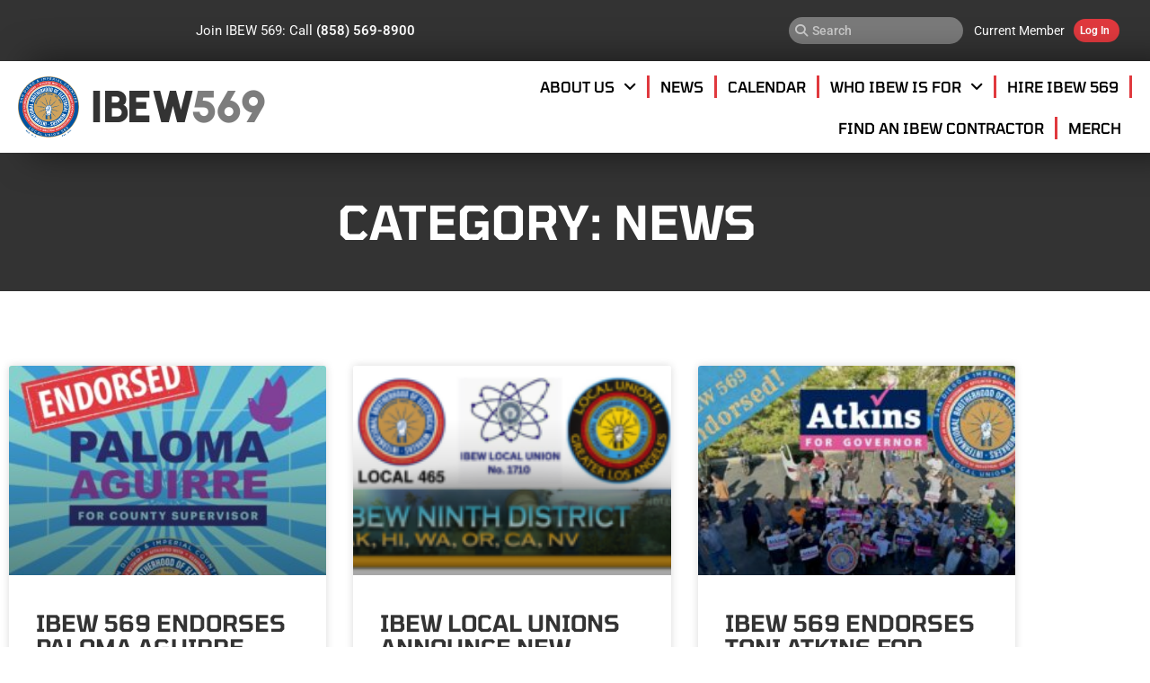

--- FILE ---
content_type: text/html; charset=UTF-8
request_url: https://ibew569.org/news/category/news/
body_size: 96672
content:
<!DOCTYPE html>
<html lang="en-US">
<head>
	<meta charset="UTF-8">
	<meta name="viewport" content="width=device-width, initial-scale=1.0, viewport-fit=cover" />		<meta name='robots' content='index, follow, max-image-preview:large, max-snippet:-1, max-video-preview:-1' />

<!-- Google Tag Manager for WordPress by gtm4wp.com -->
<script data-cfasync="false" data-pagespeed-no-defer>
	var gtm4wp_datalayer_name = "dataLayer";
	var dataLayer = dataLayer || [];

	const gtm4wp_scrollerscript_debugmode         = false;
	const gtm4wp_scrollerscript_callbacktime      = 100;
	const gtm4wp_scrollerscript_readerlocation    = 150;
	const gtm4wp_scrollerscript_contentelementid  = "content";
	const gtm4wp_scrollerscript_scannertime       = 60;
</script>
<!-- End Google Tag Manager for WordPress by gtm4wp.com -->
	<!-- This site is optimized with the Yoast SEO plugin v26.6 - https://yoast.com/wordpress/plugins/seo/ -->
	<title>News Archives - IBEW International Brotherhood of Electrical Workers Local 569</title>
	<link rel="canonical" href="https://ibew569.org/news/category/news/" />
	<meta property="og:locale" content="en_US" />
	<meta property="og:type" content="article" />
	<meta property="og:title" content="News Archives - IBEW International Brotherhood of Electrical Workers Local 569" />
	<meta property="og:url" content="https://ibew569.org/news/category/news/" />
	<meta property="og:site_name" content="IBEW International Brotherhood of Electrical Workers Local 569" />
	<meta name="twitter:card" content="summary_large_image" />
	<script type="application/ld+json" class="yoast-schema-graph">{"@context":"https://schema.org","@graph":[{"@type":"CollectionPage","@id":"https://ibew569.org/news/category/news/","url":"https://ibew569.org/news/category/news/","name":"News Archives - IBEW International Brotherhood of Electrical Workers Local 569","isPartOf":{"@id":"https://ibew569.org/#website"},"primaryImageOfPage":{"@id":"https://ibew569.org/news/category/news/#primaryimage"},"image":{"@id":"https://ibew569.org/news/category/news/#primaryimage"},"thumbnailUrl":"https://www.ibew569.org/wp-content/uploads/2025/02/1-e1739484700842.jpg","breadcrumb":{"@id":"https://ibew569.org/news/category/news/#breadcrumb"},"inLanguage":"en-US"},{"@type":"ImageObject","inLanguage":"en-US","@id":"https://ibew569.org/news/category/news/#primaryimage","url":"https://www.ibew569.org/wp-content/uploads/2025/02/1-e1739484700842.jpg","contentUrl":"https://www.ibew569.org/wp-content/uploads/2025/02/1-e1739484700842.jpg","width":1075,"height":908},{"@type":"BreadcrumbList","@id":"https://ibew569.org/news/category/news/#breadcrumb","itemListElement":[{"@type":"ListItem","position":1,"name":"Home","item":"https://ibew569.org/"},{"@type":"ListItem","position":2,"name":"News"}]},{"@type":"WebSite","@id":"https://ibew569.org/#website","url":"https://ibew569.org/","name":"IBEW International Brotherhood of Electrical Workers Local 569","description":"We&#039;re IBEW Local 569, a union representing over 3,600 electrical workers in San Diego &amp; Imperial Counties.","publisher":{"@id":"https://ibew569.org/#organization"},"potentialAction":[{"@type":"SearchAction","target":{"@type":"EntryPoint","urlTemplate":"https://ibew569.org/?s={search_term_string}"},"query-input":{"@type":"PropertyValueSpecification","valueRequired":true,"valueName":"search_term_string"}}],"inLanguage":"en-US"},{"@type":"Organization","@id":"https://ibew569.org/#organization","name":"IBEW International Brotherhood of Electrical Workers Local 569","url":"https://ibew569.org/","logo":{"@type":"ImageObject","inLanguage":"en-US","@id":"https://ibew569.org/#/schema/logo/image/","url":"https://www.ibew569.org/wp-content/uploads/2022/05/ibew-logo.jpg","contentUrl":"https://www.ibew569.org/wp-content/uploads/2022/05/ibew-logo.jpg","width":300,"height":300,"caption":"IBEW International Brotherhood of Electrical Workers Local 569"},"image":{"@id":"https://ibew569.org/#/schema/logo/image/"}}]}</script>
	<!-- / Yoast SEO plugin. -->


<link rel='dns-prefetch' href='//www.ibew569.org' />
<link rel="alternate" type="application/rss+xml" title="IBEW International Brotherhood of Electrical Workers Local 569 &raquo; Feed" href="https://ibew569.org/feed/" />
<link rel="alternate" type="application/rss+xml" title="IBEW International Brotherhood of Electrical Workers Local 569 &raquo; Comments Feed" href="https://ibew569.org/comments/feed/" />
<link rel="alternate" type="text/calendar" title="IBEW International Brotherhood of Electrical Workers Local 569 &raquo; iCal Feed" href="https://ibew569.org/calendar/?ical=1" />
<link rel="alternate" type="application/rss+xml" title="IBEW International Brotherhood of Electrical Workers Local 569 &raquo; News Category Feed" href="https://ibew569.org/news/category/news/feed/" />
<style id='wp-img-auto-sizes-contain-inline-css' type='text/css'>
img:is([sizes=auto i],[sizes^="auto," i]){contain-intrinsic-size:3000px 1500px}
/*# sourceURL=wp-img-auto-sizes-contain-inline-css */
</style>
<link rel='stylesheet' id='tribe-events-pro-mini-calendar-block-styles-css' href='https://www.ibew569.org/wp-content/plugins/events-calendar-pro/build/css/tribe-events-pro-mini-calendar-block.css?ver=7.7.11' type='text/css' media='all' />
<link rel='stylesheet' id='tec-variables-skeleton-css' href='https://www.ibew569.org/wp-content/plugins/the-events-calendar/common/build/css/variables-skeleton.css?ver=6.10.1' type='text/css' media='all' />
<link rel='stylesheet' id='tec-variables-full-css' href='https://www.ibew569.org/wp-content/plugins/the-events-calendar/common/build/css/variables-full.css?ver=6.10.1' type='text/css' media='all' />
<link rel='stylesheet' id='tribe-events-v2-virtual-single-block-css' href='https://www.ibew569.org/wp-content/plugins/events-calendar-pro/build/css/events-virtual-single-block.css?ver=7.7.11' type='text/css' media='all' />
<link rel='stylesheet' id='sydney-bootstrap-css' href='https://www.ibew569.org/wp-content/themes/sydney/css/bootstrap/bootstrap.min.css?ver=1' type='text/css' media='all' />
<link rel='stylesheet' id='wp-block-library-css' href='https://www.ibew569.org/wp-includes/css/dist/block-library/style.min.css?ver=6.9' type='text/css' media='all' />
<style id='classic-theme-styles-inline-css' type='text/css'>
/*! This file is auto-generated */
.wp-block-button__link{color:#fff;background-color:#32373c;border-radius:9999px;box-shadow:none;text-decoration:none;padding:calc(.667em + 2px) calc(1.333em + 2px);font-size:1.125em}.wp-block-file__button{background:#32373c;color:#fff;text-decoration:none}
/*# sourceURL=/wp-includes/css/classic-themes.min.css */
</style>
<style id='global-styles-inline-css' type='text/css'>
:root{--wp--preset--aspect-ratio--square: 1;--wp--preset--aspect-ratio--4-3: 4/3;--wp--preset--aspect-ratio--3-4: 3/4;--wp--preset--aspect-ratio--3-2: 3/2;--wp--preset--aspect-ratio--2-3: 2/3;--wp--preset--aspect-ratio--16-9: 16/9;--wp--preset--aspect-ratio--9-16: 9/16;--wp--preset--color--black: #000000;--wp--preset--color--cyan-bluish-gray: #abb8c3;--wp--preset--color--white: #ffffff;--wp--preset--color--pale-pink: #f78da7;--wp--preset--color--vivid-red: #cf2e2e;--wp--preset--color--luminous-vivid-orange: #ff6900;--wp--preset--color--luminous-vivid-amber: #fcb900;--wp--preset--color--light-green-cyan: #7bdcb5;--wp--preset--color--vivid-green-cyan: #00d084;--wp--preset--color--pale-cyan-blue: #8ed1fc;--wp--preset--color--vivid-cyan-blue: #0693e3;--wp--preset--color--vivid-purple: #9b51e0;--wp--preset--gradient--vivid-cyan-blue-to-vivid-purple: linear-gradient(135deg,rgb(6,147,227) 0%,rgb(155,81,224) 100%);--wp--preset--gradient--light-green-cyan-to-vivid-green-cyan: linear-gradient(135deg,rgb(122,220,180) 0%,rgb(0,208,130) 100%);--wp--preset--gradient--luminous-vivid-amber-to-luminous-vivid-orange: linear-gradient(135deg,rgb(252,185,0) 0%,rgb(255,105,0) 100%);--wp--preset--gradient--luminous-vivid-orange-to-vivid-red: linear-gradient(135deg,rgb(255,105,0) 0%,rgb(207,46,46) 100%);--wp--preset--gradient--very-light-gray-to-cyan-bluish-gray: linear-gradient(135deg,rgb(238,238,238) 0%,rgb(169,184,195) 100%);--wp--preset--gradient--cool-to-warm-spectrum: linear-gradient(135deg,rgb(74,234,220) 0%,rgb(151,120,209) 20%,rgb(207,42,186) 40%,rgb(238,44,130) 60%,rgb(251,105,98) 80%,rgb(254,248,76) 100%);--wp--preset--gradient--blush-light-purple: linear-gradient(135deg,rgb(255,206,236) 0%,rgb(152,150,240) 100%);--wp--preset--gradient--blush-bordeaux: linear-gradient(135deg,rgb(254,205,165) 0%,rgb(254,45,45) 50%,rgb(107,0,62) 100%);--wp--preset--gradient--luminous-dusk: linear-gradient(135deg,rgb(255,203,112) 0%,rgb(199,81,192) 50%,rgb(65,88,208) 100%);--wp--preset--gradient--pale-ocean: linear-gradient(135deg,rgb(255,245,203) 0%,rgb(182,227,212) 50%,rgb(51,167,181) 100%);--wp--preset--gradient--electric-grass: linear-gradient(135deg,rgb(202,248,128) 0%,rgb(113,206,126) 100%);--wp--preset--gradient--midnight: linear-gradient(135deg,rgb(2,3,129) 0%,rgb(40,116,252) 100%);--wp--preset--font-size--small: 13px;--wp--preset--font-size--medium: 20px;--wp--preset--font-size--large: 36px;--wp--preset--font-size--x-large: 42px;--wp--preset--spacing--20: 0.44rem;--wp--preset--spacing--30: 0.67rem;--wp--preset--spacing--40: 1rem;--wp--preset--spacing--50: 1.5rem;--wp--preset--spacing--60: 2.25rem;--wp--preset--spacing--70: 3.38rem;--wp--preset--spacing--80: 5.06rem;--wp--preset--shadow--natural: 6px 6px 9px rgba(0, 0, 0, 0.2);--wp--preset--shadow--deep: 12px 12px 50px rgba(0, 0, 0, 0.4);--wp--preset--shadow--sharp: 6px 6px 0px rgba(0, 0, 0, 0.2);--wp--preset--shadow--outlined: 6px 6px 0px -3px rgb(255, 255, 255), 6px 6px rgb(0, 0, 0);--wp--preset--shadow--crisp: 6px 6px 0px rgb(0, 0, 0);}:where(.is-layout-flex){gap: 0.5em;}:where(.is-layout-grid){gap: 0.5em;}body .is-layout-flex{display: flex;}.is-layout-flex{flex-wrap: wrap;align-items: center;}.is-layout-flex > :is(*, div){margin: 0;}body .is-layout-grid{display: grid;}.is-layout-grid > :is(*, div){margin: 0;}:where(.wp-block-columns.is-layout-flex){gap: 2em;}:where(.wp-block-columns.is-layout-grid){gap: 2em;}:where(.wp-block-post-template.is-layout-flex){gap: 1.25em;}:where(.wp-block-post-template.is-layout-grid){gap: 1.25em;}.has-black-color{color: var(--wp--preset--color--black) !important;}.has-cyan-bluish-gray-color{color: var(--wp--preset--color--cyan-bluish-gray) !important;}.has-white-color{color: var(--wp--preset--color--white) !important;}.has-pale-pink-color{color: var(--wp--preset--color--pale-pink) !important;}.has-vivid-red-color{color: var(--wp--preset--color--vivid-red) !important;}.has-luminous-vivid-orange-color{color: var(--wp--preset--color--luminous-vivid-orange) !important;}.has-luminous-vivid-amber-color{color: var(--wp--preset--color--luminous-vivid-amber) !important;}.has-light-green-cyan-color{color: var(--wp--preset--color--light-green-cyan) !important;}.has-vivid-green-cyan-color{color: var(--wp--preset--color--vivid-green-cyan) !important;}.has-pale-cyan-blue-color{color: var(--wp--preset--color--pale-cyan-blue) !important;}.has-vivid-cyan-blue-color{color: var(--wp--preset--color--vivid-cyan-blue) !important;}.has-vivid-purple-color{color: var(--wp--preset--color--vivid-purple) !important;}.has-black-background-color{background-color: var(--wp--preset--color--black) !important;}.has-cyan-bluish-gray-background-color{background-color: var(--wp--preset--color--cyan-bluish-gray) !important;}.has-white-background-color{background-color: var(--wp--preset--color--white) !important;}.has-pale-pink-background-color{background-color: var(--wp--preset--color--pale-pink) !important;}.has-vivid-red-background-color{background-color: var(--wp--preset--color--vivid-red) !important;}.has-luminous-vivid-orange-background-color{background-color: var(--wp--preset--color--luminous-vivid-orange) !important;}.has-luminous-vivid-amber-background-color{background-color: var(--wp--preset--color--luminous-vivid-amber) !important;}.has-light-green-cyan-background-color{background-color: var(--wp--preset--color--light-green-cyan) !important;}.has-vivid-green-cyan-background-color{background-color: var(--wp--preset--color--vivid-green-cyan) !important;}.has-pale-cyan-blue-background-color{background-color: var(--wp--preset--color--pale-cyan-blue) !important;}.has-vivid-cyan-blue-background-color{background-color: var(--wp--preset--color--vivid-cyan-blue) !important;}.has-vivid-purple-background-color{background-color: var(--wp--preset--color--vivid-purple) !important;}.has-black-border-color{border-color: var(--wp--preset--color--black) !important;}.has-cyan-bluish-gray-border-color{border-color: var(--wp--preset--color--cyan-bluish-gray) !important;}.has-white-border-color{border-color: var(--wp--preset--color--white) !important;}.has-pale-pink-border-color{border-color: var(--wp--preset--color--pale-pink) !important;}.has-vivid-red-border-color{border-color: var(--wp--preset--color--vivid-red) !important;}.has-luminous-vivid-orange-border-color{border-color: var(--wp--preset--color--luminous-vivid-orange) !important;}.has-luminous-vivid-amber-border-color{border-color: var(--wp--preset--color--luminous-vivid-amber) !important;}.has-light-green-cyan-border-color{border-color: var(--wp--preset--color--light-green-cyan) !important;}.has-vivid-green-cyan-border-color{border-color: var(--wp--preset--color--vivid-green-cyan) !important;}.has-pale-cyan-blue-border-color{border-color: var(--wp--preset--color--pale-cyan-blue) !important;}.has-vivid-cyan-blue-border-color{border-color: var(--wp--preset--color--vivid-cyan-blue) !important;}.has-vivid-purple-border-color{border-color: var(--wp--preset--color--vivid-purple) !important;}.has-vivid-cyan-blue-to-vivid-purple-gradient-background{background: var(--wp--preset--gradient--vivid-cyan-blue-to-vivid-purple) !important;}.has-light-green-cyan-to-vivid-green-cyan-gradient-background{background: var(--wp--preset--gradient--light-green-cyan-to-vivid-green-cyan) !important;}.has-luminous-vivid-amber-to-luminous-vivid-orange-gradient-background{background: var(--wp--preset--gradient--luminous-vivid-amber-to-luminous-vivid-orange) !important;}.has-luminous-vivid-orange-to-vivid-red-gradient-background{background: var(--wp--preset--gradient--luminous-vivid-orange-to-vivid-red) !important;}.has-very-light-gray-to-cyan-bluish-gray-gradient-background{background: var(--wp--preset--gradient--very-light-gray-to-cyan-bluish-gray) !important;}.has-cool-to-warm-spectrum-gradient-background{background: var(--wp--preset--gradient--cool-to-warm-spectrum) !important;}.has-blush-light-purple-gradient-background{background: var(--wp--preset--gradient--blush-light-purple) !important;}.has-blush-bordeaux-gradient-background{background: var(--wp--preset--gradient--blush-bordeaux) !important;}.has-luminous-dusk-gradient-background{background: var(--wp--preset--gradient--luminous-dusk) !important;}.has-pale-ocean-gradient-background{background: var(--wp--preset--gradient--pale-ocean) !important;}.has-electric-grass-gradient-background{background: var(--wp--preset--gradient--electric-grass) !important;}.has-midnight-gradient-background{background: var(--wp--preset--gradient--midnight) !important;}.has-small-font-size{font-size: var(--wp--preset--font-size--small) !important;}.has-medium-font-size{font-size: var(--wp--preset--font-size--medium) !important;}.has-large-font-size{font-size: var(--wp--preset--font-size--large) !important;}.has-x-large-font-size{font-size: var(--wp--preset--font-size--x-large) !important;}
:where(.wp-block-post-template.is-layout-flex){gap: 1.25em;}:where(.wp-block-post-template.is-layout-grid){gap: 1.25em;}
:where(.wp-block-term-template.is-layout-flex){gap: 1.25em;}:where(.wp-block-term-template.is-layout-grid){gap: 1.25em;}
:where(.wp-block-columns.is-layout-flex){gap: 2em;}:where(.wp-block-columns.is-layout-grid){gap: 2em;}
:root :where(.wp-block-pullquote){font-size: 1.5em;line-height: 1.6;}
/*# sourceURL=global-styles-inline-css */
</style>
<link rel='stylesheet' id='tribe-events-v2-single-skeleton-css' href='https://www.ibew569.org/wp-content/plugins/the-events-calendar/build/css/tribe-events-single-skeleton.css?ver=6.15.13' type='text/css' media='all' />
<link rel='stylesheet' id='tribe-events-v2-single-skeleton-full-css' href='https://www.ibew569.org/wp-content/plugins/the-events-calendar/build/css/tribe-events-single-full.css?ver=6.15.13' type='text/css' media='all' />
<link rel='stylesheet' id='tec-events-elementor-widgets-base-styles-css' href='https://www.ibew569.org/wp-content/plugins/the-events-calendar/build/css/integrations/plugins/elementor/widgets/widget-base.css?ver=6.15.13' type='text/css' media='all' />
<link rel='stylesheet' id='dce-style-css' href='https://www.ibew569.org/wp-content/plugins/dynamic-content-for-elementor/assets/css/style.min.css?ver=3.3.23' type='text/css' media='all' />
<link rel='stylesheet' id='dce-dynamic-visibility-css' href='https://www.ibew569.org/wp-content/plugins/dynamic-content-for-elementor/assets/css/dynamic-visibility.min.css?ver=3.3.23' type='text/css' media='all' />
<link rel='stylesheet' id='sydney-elementor-css' href='https://www.ibew569.org/wp-content/themes/sydney/css/components/elementor.min.css?ver=20220824' type='text/css' media='all' />
<link rel='stylesheet' id='sydney-style-min-css' href='https://www.ibew569.org/wp-content/themes/sydney/css/styles.min.css?ver=20231017' type='text/css' media='all' />
<style id='sydney-style-min-inline-css' type='text/css'>
.woocommerce ul.products li.product{text-align:center;}html{scroll-behavior:smooth;}.header-image{background-size:cover;}.header-image{height:300px;}:root{--sydney-global-color-1:#1e73be;--sydney-global-color-2:#b73d3d;--sydney-global-color-3:#233452;--sydney-global-color-4:#00102E;--sydney-global-color-5:#737C8C;--sydney-global-color-6:#00102E;--sydney-global-color-7:#F4F5F7;--sydney-global-color-8:#dbdbdb;--sydney-global-color-9:#ffffff;}.llms-student-dashboard .llms-button-secondary:hover,.llms-button-action:hover,.read-more-gt,.widget-area .widget_fp_social a,#mainnav ul li a:hover,.sydney_contact_info_widget span,.roll-team .team-content .name,.roll-team .team-item .team-pop .team-social li:hover a,.roll-infomation li.address:before,.roll-infomation li.phone:before,.roll-infomation li.email:before,.roll-testimonials .name,.roll-button.border,.roll-button:hover,.roll-icon-list .icon i,.roll-icon-list .content h3 a:hover,.roll-icon-box.white .content h3 a,.roll-icon-box .icon i,.roll-icon-box .content h3 a:hover,.switcher-container .switcher-icon a:focus,.go-top:hover,.hentry .meta-post a:hover,#mainnav > ul > li > a.active,#mainnav > ul > li > a:hover,button:hover,input[type="button"]:hover,input[type="reset"]:hover,input[type="submit"]:hover,.text-color,.social-menu-widget a,.social-menu-widget a:hover,.archive .team-social li a,a,h1 a,h2 a,h3 a,h4 a,h5 a,h6 a,.classic-alt .meta-post a,.single .hentry .meta-post a,.content-area.modern .hentry .meta-post span:before,.content-area.modern .post-cat{color:var(--sydney-global-color-1)}.llms-student-dashboard .llms-button-secondary,.llms-button-action,.woocommerce #respond input#submit,.woocommerce a.button,.woocommerce button.button,.woocommerce input.button,.project-filter li a.active,.project-filter li a:hover,.preloader .pre-bounce1,.preloader .pre-bounce2,.roll-team .team-item .team-pop,.roll-progress .progress-animate,.roll-socials li a:hover,.roll-project .project-item .project-pop,.roll-project .project-filter li.active,.roll-project .project-filter li:hover,.roll-button.light:hover,.roll-button.border:hover,.roll-button,.roll-icon-box.white .icon,.owl-theme .owl-controls .owl-page.active span,.owl-theme .owl-controls.clickable .owl-page:hover span,.go-top,.bottom .socials li:hover a,.sidebar .widget:before,.blog-pagination ul li.active,.blog-pagination ul li:hover a,.content-area .hentry:after,.text-slider .maintitle:after,.error-wrap #search-submit:hover,#mainnav .sub-menu li:hover > a,#mainnav ul li ul:after,button,input[type="button"],input[type="reset"],input[type="submit"],.panel-grid-cell .widget-title:after,.cart-amount{background-color:var(--sydney-global-color-1)}.llms-student-dashboard .llms-button-secondary,.llms-student-dashboard .llms-button-secondary:hover,.llms-button-action,.llms-button-action:hover,.roll-socials li a:hover,.roll-socials li a,.roll-button.light:hover,.roll-button.border,.roll-button,.roll-icon-list .icon,.roll-icon-box .icon,.owl-theme .owl-controls .owl-page span,.comment .comment-detail,.widget-tags .tag-list a:hover,.blog-pagination ul li,.error-wrap #search-submit:hover,textarea:focus,input[type="text"]:focus,input[type="password"]:focus,input[type="datetime"]:focus,input[type="datetime-local"]:focus,input[type="date"]:focus,input[type="month"]:focus,input[type="time"]:focus,input[type="week"]:focus,input[type="number"]:focus,input[type="email"]:focus,input[type="url"]:focus,input[type="search"]:focus,input[type="tel"]:focus,input[type="color"]:focus,button,input[type="button"],input[type="reset"],input[type="submit"],.archive .team-social li a{border-color:var(--sydney-global-color-1)}.sydney_contact_info_widget span{fill:var(--sydney-global-color-1);}.go-top:hover svg{stroke:var(--sydney-global-color-1);}.site-header.float-header{background-color:rgba(0,0,0,0.9);}@media only screen and (max-width:1024px){.site-header{background-color:#000000;}}#mainnav ul li a,#mainnav ul li::before{color:#ffffff}#mainnav .sub-menu li a{color:#ffffff}#mainnav .sub-menu li a{background:#1c1c1c}.text-slider .maintitle,.text-slider .subtitle{color:#ffffff}body{color:}#secondary{background-color:#ffffff}#secondary,#secondary a{color:#767676}.btn-menu .sydney-svg-icon{fill:#ffffff}#mainnav ul li a:hover,.main-header #mainnav .menu > li > a:hover{color:#d65050}.overlay{background-color:#000000}.page-wrap{padding-top:83px;}.page-wrap{padding-bottom:100px;}@media only screen and (max-width:1025px){.mobile-slide{display:block;}.slide-item{background-image:none !important;}.header-slider{}.slide-item{height:auto !important;}.slide-inner{min-height:initial;}}.go-top.show{border-radius:2px;bottom:10px;}.go-top.position-right{right:20px;}.go-top.position-left{left:20px;}.go-top{background-color:#adadad;}.go-top:hover{background-color:;}.go-top{color:;}.go-top svg{stroke:;}.go-top:hover{color:#000000;}.go-top:hover svg{stroke:#000000;}.go-top .sydney-svg-icon,.go-top .sydney-svg-icon svg{width:18px;height:18px;}.go-top{padding:7px;}.site-info{border-top:0 solid rgba(255,255,255,0.1);}.footer-widgets-grid{gap:30px;}@media (min-width:992px){.footer-widgets-grid{padding-top:95px;padding-bottom:95px;}}@media (min-width:576px) and (max-width:991px){.footer-widgets-grid{padding-top:60px;padding-bottom:60px;}}@media (max-width:575px){.footer-widgets-grid{padding-top:60px;padding-bottom:60px;}}@media (min-width:992px){.sidebar-column .widget .widget-title{font-size:22px;}}@media (min-width:576px) and (max-width:991px){.sidebar-column .widget .widget-title{font-size:22px;}}@media (max-width:575px){.sidebar-column .widget .widget-title{font-size:22px;}}@media (min-width:992px){.footer-widgets{font-size:16px;}}@media (min-width:576px) and (max-width:991px){.footer-widgets{font-size:16px;}}@media (max-width:575px){.footer-widgets{font-size:16px;}}.footer-widgets{background-color:#00102E;}.sidebar-column .widget .widget-title{color:;}.sidebar-column .widget h1,.sidebar-column .widget h2,.sidebar-column .widget h3,.sidebar-column .widget h4,.sidebar-column .widget h5,.sidebar-column .widget h6{color:;}.sidebar-column .widget{color:#ffffff;}.sidebar-column .widget a{color:#ffffff;}.sidebar-column .widget a:hover{color:;}.site-footer{background-color:#00102E;}.site-info,.site-info a{color:#ffffff;}.site-info .sydney-svg-icon svg{fill:#ffffff;}.site-info{padding-top:20px;padding-bottom:20px;}@media (min-width:992px){button,.roll-button,a.button,.wp-block-button__link,input[type="button"],input[type="reset"],input[type="submit"]{padding-top:12px;padding-bottom:12px;}}@media (min-width:576px) and (max-width:991px){button,.roll-button,a.button,.wp-block-button__link,input[type="button"],input[type="reset"],input[type="submit"]{padding-top:12px;padding-bottom:12px;}}@media (max-width:575px){button,.roll-button,a.button,.wp-block-button__link,input[type="button"],input[type="reset"],input[type="submit"]{padding-top:12px;padding-bottom:12px;}}@media (min-width:992px){button,.roll-button,a.button,.wp-block-button__link,input[type="button"],input[type="reset"],input[type="submit"]{padding-left:35px;padding-right:35px;}}@media (min-width:576px) and (max-width:991px){button,.roll-button,a.button,.wp-block-button__link,input[type="button"],input[type="reset"],input[type="submit"]{padding-left:35px;padding-right:35px;}}@media (max-width:575px){button,.roll-button,a.button,.wp-block-button__link,input[type="button"],input[type="reset"],input[type="submit"]{padding-left:35px;padding-right:35px;}}button,.roll-button,a.button,.wp-block-button__link,input[type="button"],input[type="reset"],input[type="submit"]{border-radius:0;}@media (min-width:992px){button,.roll-button,a.button,.wp-block-button__link,input[type="button"],input[type="reset"],input[type="submit"]{font-size:14px;}}@media (min-width:576px) and (max-width:991px){button,.roll-button,a.button,.wp-block-button__link,input[type="button"],input[type="reset"],input[type="submit"]{font-size:14px;}}@media (max-width:575px){button,.roll-button,a.button,.wp-block-button__link,input[type="button"],input[type="reset"],input[type="submit"]{font-size:14px;}}button,.roll-button,a.button,.wp-block-button__link,input[type="button"],input[type="reset"],input[type="submit"]{text-transform:uppercase;}button,div.wpforms-container-full .wpforms-form input[type=submit],div.wpforms-container-full .wpforms-form button[type=submit],div.wpforms-container-full .wpforms-form .wpforms-page-button,.roll-button,a.button,.wp-block-button__link,input[type="button"],input[type="reset"],input[type="submit"]{background-color:;}button:hover,div.wpforms-container-full .wpforms-form input[type=submit]:hover,div.wpforms-container-full .wpforms-form button[type=submit]:hover,div.wpforms-container-full .wpforms-form .wpforms-page-button:hover,.roll-button:hover,a.button:hover,.wp-block-button__link:hover,input[type="button"]:hover,input[type="reset"]:hover,input[type="submit"]:hover{background-color:;}button,div.wpforms-container-full .wpforms-form input[type=submit],div.wpforms-container-full .wpforms-form button[type=submit],div.wpforms-container-full .wpforms-form .wpforms-page-button,.checkout-button.button,a.button,.wp-block-button__link,input[type="button"],input[type="reset"],input[type="submit"]{color:;}button:hover,div.wpforms-container-full .wpforms-form input[type=submit]:hover,div.wpforms-container-full .wpforms-form button[type=submit]:hover,div.wpforms-container-full .wpforms-form .wpforms-page-button:hover,.roll-button:hover,a.button:hover,.wp-block-button__link:hover,input[type="button"]:hover,input[type="reset"]:hover,input[type="submit"]:hover{color:;}.is-style-outline .wp-block-button__link,div.wpforms-container-full .wpforms-form input[type=submit],div.wpforms-container-full .wpforms-form button[type=submit],div.wpforms-container-full .wpforms-form .wpforms-page-button,.roll-button,.wp-block-button__link.is-style-outline,button,a.button,.wp-block-button__link,input[type="button"],input[type="reset"],input[type="submit"]{border-color:;}button:hover,div.wpforms-container-full .wpforms-form input[type=submit]:hover,div.wpforms-container-full .wpforms-form button[type=submit]:hover,div.wpforms-container-full .wpforms-form .wpforms-page-button:hover,.roll-button:hover,a.button:hover,.wp-block-button__link:hover,input[type="button"]:hover,input[type="reset"]:hover,input[type="submit"]:hover{border-color:;}.posts-layout .list-image{width:30%;}.posts-layout .list-content{width:70%;}.content-area:not(.layout4):not(.layout6) .posts-layout .entry-thumb{margin:0 0 24px 0;}.layout4 .entry-thumb,.layout6 .entry-thumb{margin:0 24px 0 0;}.layout6 article:nth-of-type(even) .list-image .entry-thumb{margin:0 0 0 24px;}.posts-layout .entry-header{margin-bottom:24px;}.posts-layout .entry-meta.below-excerpt{margin:15px 0 0;}.posts-layout .entry-meta.above-title{margin:0 0 15px;}.single .entry-header .entry-title{color:;}.single .entry-header .entry-meta,.single .entry-header .entry-meta a{color:;}@media (min-width:992px){.single .entry-meta{font-size:12px;}}@media (min-width:576px) and (max-width:991px){.single .entry-meta{font-size:12px;}}@media (max-width:575px){.single .entry-meta{font-size:12px;}}@media (min-width:992px){.single .entry-header .entry-title{font-size:48px;}}@media (min-width:576px) and (max-width:991px){.single .entry-header .entry-title{font-size:32px;}}@media (max-width:575px){.single .entry-header .entry-title{font-size:32px;}}.posts-layout .entry-post{color:#233452;}.posts-layout .entry-title a{color:#00102E;}.posts-layout .author,.posts-layout .entry-meta a{color:#737C8C;}@media (min-width:992px){.posts-layout .entry-post{font-size:16px;}}@media (min-width:576px) and (max-width:991px){.posts-layout .entry-post{font-size:16px;}}@media (max-width:575px){.posts-layout .entry-post{font-size:16px;}}@media (min-width:992px){.posts-layout .entry-meta{font-size:12px;}}@media (min-width:576px) and (max-width:991px){.posts-layout .entry-meta{font-size:12px;}}@media (max-width:575px){.posts-layout .entry-meta{font-size:12px;}}@media (min-width:992px){.posts-layout .entry-title{font-size:32px;}}@media (min-width:576px) and (max-width:991px){.posts-layout .entry-title{font-size:32px;}}@media (max-width:575px){.posts-layout .entry-title{font-size:32px;}}.single .entry-header{margin-bottom:40px;}.single .entry-thumb{margin-bottom:40px;}.single .entry-meta-above{margin-bottom:24px;}.single .entry-meta-below{margin-top:24px;}@media (min-width:992px){.custom-logo-link img{max-width:180px;}}@media (min-width:576px) and (max-width:991px){.custom-logo-link img{max-width:100px;}}@media (max-width:575px){.custom-logo-link img{max-width:100px;}}.main-header,.bottom-header-row{border-bottom:0 solid rgba(255,255,255,0.1);}.header_layout_3,.header_layout_4,.header_layout_5{border-bottom:1px solid rgba(255,255,255,0.1);}.main-header,.header-search-form{background-color:;}.main-header.sticky-active{background-color:;}.main-header .site-title a,.main-header .site-description,.main-header #mainnav .menu > li > a,#mainnav .nav-menu > li > a,.main-header .header-contact a{color:;}.main-header .sydney-svg-icon svg,.main-header .dropdown-symbol .sydney-svg-icon svg{fill:;}.sticky-active .main-header .site-title a,.sticky-active .main-header .site-description,.sticky-active .main-header #mainnav .menu > li > a,.sticky-active .main-header .header-contact a,.sticky-active .main-header .logout-link,.sticky-active .main-header .html-item,.sticky-active .main-header .sydney-login-toggle{color:;}.sticky-active .main-header .sydney-svg-icon svg,.sticky-active .main-header .dropdown-symbol .sydney-svg-icon svg{fill:;}.bottom-header-row{background-color:;}.bottom-header-row,.bottom-header-row .header-contact a,.bottom-header-row #mainnav .menu > li > a{color:;}.bottom-header-row #mainnav .menu > li > a:hover{color:;}.bottom-header-row .header-item svg,.dropdown-symbol .sydney-svg-icon svg{fill:;}.main-header .main-header-inner,.main-header .top-header-row{padding-top:15px;padding-bottom:15px;}.bottom-header-inner{padding-top:15px;padding-bottom:15px;}.bottom-header-row #mainnav ul ul li,.main-header #mainnav ul ul li{background-color:;}.bottom-header-row #mainnav ul ul li a,.bottom-header-row #mainnav ul ul li:hover a,.main-header #mainnav ul ul li:hover a,.main-header #mainnav ul ul li a{color:;}.bottom-header-row #mainnav ul ul li svg,.main-header #mainnav ul ul li svg{fill:;}#mainnav .sub-menu li:hover>a,.main-header #mainnav ul ul li:hover>a{color:;}.main-header-cart .count-number{color:;}.main-header-cart .widget_shopping_cart .widgettitle:after,.main-header-cart .widget_shopping_cart .woocommerce-mini-cart__buttons:before{background-color:rgba(33,33,33,0.9);}.sydney-offcanvas-menu .mainnav ul li{text-align:left;}.sydney-offcanvas-menu .mainnav a{padding:10px 0;}#masthead-mobile{background-color:;}#masthead-mobile .site-description,#masthead-mobile a:not(.button){color:;}#masthead-mobile svg{fill:;}.mobile-header{padding-top:15px;padding-bottom:15px;}.sydney-offcanvas-menu{background-color:;}.sydney-offcanvas-menu,.sydney-offcanvas-menu #mainnav a:not(.button),.sydney-offcanvas-menu a:not(.button){color:;}.sydney-offcanvas-menu svg,.sydney-offcanvas-menu .dropdown-symbol .sydney-svg-icon svg{fill:;}@media (min-width:992px){.site-logo{max-height:100px;}}@media (min-width:576px) and (max-width:991px){.site-logo{max-height:100px;}}@media (max-width:575px){.site-logo{max-height:100px;}}.site-title a,.site-title a:visited,.main-header .site-title a,.main-header .site-title a:visited{color:}.site-description,.main-header .site-description{color:}@media (min-width:992px){.site-title{font-size:32px;}}@media (min-width:576px) and (max-width:991px){.site-title{font-size:24px;}}@media (max-width:575px){.site-title{font-size:20px;}}@media (min-width:992px){.site-description{font-size:16px;}}@media (min-width:576px) and (max-width:991px){.site-description{font-size:16px;}}@media (max-width:575px){.site-description{font-size:16px;}}h1,h2,h3,h4,h5,h6,.site-title{text-decoration:;text-transform:;font-style:;line-height:1.2;letter-spacing:px;}@media (min-width:992px){h1:not(.site-title){font-size:52px;}}@media (min-width:576px) and (max-width:991px){h1:not(.site-title){font-size:42px;}}@media (max-width:575px){h1:not(.site-title){font-size:32px;}}@media (min-width:992px){h2{font-size:42px;}}@media (min-width:576px) and (max-width:991px){h2{font-size:32px;}}@media (max-width:575px){h2{font-size:24px;}}@media (min-width:992px){h3{font-size:32px;}}@media (min-width:576px) and (max-width:991px){h3{font-size:24px;}}@media (max-width:575px){h3{font-size:20px;}}@media (min-width:992px){h4{font-size:24px;}}@media (min-width:576px) and (max-width:991px){h4{font-size:18px;}}@media (max-width:575px){h4{font-size:16px;}}@media (min-width:992px){h5{font-size:20px;}}@media (min-width:576px) and (max-width:991px){h5{font-size:16px;}}@media (max-width:575px){h5{font-size:16px;}}@media (min-width:992px){h6{font-size:18px;}}@media (min-width:576px) and (max-width:991px){h6{font-size:16px;}}@media (max-width:575px){h6{font-size:16px;}}p,.posts-layout .entry-post{text-decoration:}body,.posts-layout .entry-post{text-transform:;font-style:;line-height:1.68;letter-spacing:px;}@media (min-width:992px){body{font-size:16px;}}@media (min-width:576px) and (max-width:991px){body{font-size:16px;}}@media (max-width:575px){body{font-size:16px;}}@media (min-width:992px){.woocommerce div.product .product-gallery-summary .entry-title{font-size:32px;}}@media (min-width:576px) and (max-width:991px){.woocommerce div.product .product-gallery-summary .entry-title{font-size:32px;}}@media (max-width:575px){.woocommerce div.product .product-gallery-summary .entry-title{font-size:32px;}}@media (min-width:992px){.woocommerce div.product .product-gallery-summary .price .amount{font-size:24px;}}@media (min-width:576px) and (max-width:991px){.woocommerce div.product .product-gallery-summary .price .amount{font-size:24px;}}@media (max-width:575px){.woocommerce div.product .product-gallery-summary .price .amount{font-size:24px;}}.woocommerce ul.products li.product .col-md-7 > *,.woocommerce ul.products li.product .col-md-8 > *,.woocommerce ul.products li.product > *{margin-bottom:12px;}.wc-block-grid__product-onsale,span.onsale{border-radius:0;top:20px!important;left:20px!important;}.wc-block-grid__product-onsale,.products span.onsale{left:auto!important;right:20px;}.wc-block-grid__product-onsale,span.onsale{color:;}.wc-block-grid__product-onsale,span.onsale{background-color:;}ul.wc-block-grid__products li.wc-block-grid__product .wc-block-grid__product-title,ul.wc-block-grid__products li.wc-block-grid__product .woocommerce-loop-product__title,ul.wc-block-grid__products li.product .wc-block-grid__product-title,ul.wc-block-grid__products li.product .woocommerce-loop-product__title,ul.products li.wc-block-grid__product .wc-block-grid__product-title,ul.products li.wc-block-grid__product .woocommerce-loop-product__title,ul.products li.product .wc-block-grid__product-title,ul.products li.product .woocommerce-loop-product__title,ul.products li.product .woocommerce-loop-category__title,.woocommerce-loop-product__title .botiga-wc-loop-product__title{color:;}a.wc-forward:not(.checkout-button){color:;}a.wc-forward:not(.checkout-button):hover{color:;}.woocommerce-pagination li .page-numbers:hover{color:;}.woocommerce-sorting-wrapper{border-color:rgba(33,33,33,0.9);}ul.products li.product-category .woocommerce-loop-category__title{text-align:center;}ul.products li.product-category > a,ul.products li.product-category > a > img{border-radius:0;}.entry-content a:not(.button):not(.elementor-button-link){color:;}.entry-content a:not(.button):not(.elementor-button-link):hover{color:;}h1{color:;}h2{color:;}h3{color:;}h4{color:;}h5{color:;}h6{color:;}div.wpforms-container-full .wpforms-form input[type=date],div.wpforms-container-full .wpforms-form input[type=datetime],div.wpforms-container-full .wpforms-form input[type=datetime-local],div.wpforms-container-full .wpforms-form input[type=email],div.wpforms-container-full .wpforms-form input[type=month],div.wpforms-container-full .wpforms-form input[type=number],div.wpforms-container-full .wpforms-form input[type=password],div.wpforms-container-full .wpforms-form input[type=range],div.wpforms-container-full .wpforms-form input[type=search],div.wpforms-container-full .wpforms-form input[type=tel],div.wpforms-container-full .wpforms-form input[type=text],div.wpforms-container-full .wpforms-form input[type=time],div.wpforms-container-full .wpforms-form input[type=url],div.wpforms-container-full .wpforms-form input[type=week],div.wpforms-container-full .wpforms-form select,div.wpforms-container-full .wpforms-form textarea,input[type="text"],input[type="email"],input[type="url"],input[type="password"],input[type="search"],input[type="number"],input[type="tel"],input[type="range"],input[type="date"],input[type="month"],input[type="week"],input[type="time"],input[type="datetime"],input[type="datetime-local"],input[type="color"],textarea,select,.woocommerce .select2-container .select2-selection--single,.woocommerce-page .select2-container .select2-selection--single,input[type="text"]:focus,input[type="email"]:focus,input[type="url"]:focus,input[type="password"]:focus,input[type="search"]:focus,input[type="number"]:focus,input[type="tel"]:focus,input[type="range"]:focus,input[type="date"]:focus,input[type="month"]:focus,input[type="week"]:focus,input[type="time"]:focus,input[type="datetime"]:focus,input[type="datetime-local"]:focus,input[type="color"]:focus,textarea:focus,select:focus,.woocommerce .select2-container .select2-selection--single:focus,.woocommerce-page .select2-container .select2-selection--single:focus,.select2-container--default .select2-selection--single .select2-selection__rendered,.wp-block-search .wp-block-search__input,.wp-block-search .wp-block-search__input:focus{color:;}div.wpforms-container-full .wpforms-form input[type=date],div.wpforms-container-full .wpforms-form input[type=datetime],div.wpforms-container-full .wpforms-form input[type=datetime-local],div.wpforms-container-full .wpforms-form input[type=email],div.wpforms-container-full .wpforms-form input[type=month],div.wpforms-container-full .wpforms-form input[type=number],div.wpforms-container-full .wpforms-form input[type=password],div.wpforms-container-full .wpforms-form input[type=range],div.wpforms-container-full .wpforms-form input[type=search],div.wpforms-container-full .wpforms-form input[type=tel],div.wpforms-container-full .wpforms-form input[type=text],div.wpforms-container-full .wpforms-form input[type=time],div.wpforms-container-full .wpforms-form input[type=url],div.wpforms-container-full .wpforms-form input[type=week],div.wpforms-container-full .wpforms-form select,div.wpforms-container-full .wpforms-form textarea,input[type="text"],input[type="email"],input[type="url"],input[type="password"],input[type="search"],input[type="number"],input[type="tel"],input[type="range"],input[type="date"],input[type="month"],input[type="week"],input[type="time"],input[type="datetime"],input[type="datetime-local"],input[type="color"],textarea,select,.woocommerce .select2-container .select2-selection--single,.woocommerce-page .select2-container .select2-selection--single,.woocommerce-cart .woocommerce-cart-form .actions .coupon input[type="text"]{background-color:;}div.wpforms-container-full .wpforms-form input[type=date],div.wpforms-container-full .wpforms-form input[type=datetime],div.wpforms-container-full .wpforms-form input[type=datetime-local],div.wpforms-container-full .wpforms-form input[type=email],div.wpforms-container-full .wpforms-form input[type=month],div.wpforms-container-full .wpforms-form input[type=number],div.wpforms-container-full .wpforms-form input[type=password],div.wpforms-container-full .wpforms-form input[type=range],div.wpforms-container-full .wpforms-form input[type=search],div.wpforms-container-full .wpforms-form input[type=tel],div.wpforms-container-full .wpforms-form input[type=text],div.wpforms-container-full .wpforms-form input[type=time],div.wpforms-container-full .wpforms-form input[type=url],div.wpforms-container-full .wpforms-form input[type=week],div.wpforms-container-full .wpforms-form select,div.wpforms-container-full .wpforms-form textarea,input[type="text"],input[type="email"],input[type="url"],input[type="password"],input[type="search"],input[type="number"],input[type="tel"],input[type="range"],input[type="date"],input[type="month"],input[type="week"],input[type="time"],input[type="datetime"],input[type="datetime-local"],input[type="color"],textarea,select,.woocommerce .select2-container .select2-selection--single,.woocommerce-page .select2-container .select2-selection--single,.woocommerce-account fieldset,.woocommerce-account .woocommerce-form-login,.woocommerce-account .woocommerce-form-register,.woocommerce-cart .woocommerce-cart-form .actions .coupon input[type="text"],.wp-block-search .wp-block-search__input{border-color:;}input::placeholder{color:;opacity:1;}input:-ms-input-placeholder{color:;}input::-ms-input-placeholder{color:;}
:root{--e-global-color-global_color_1:#1e73be;--e-global-color-global_color_2:#b73d3d;--e-global-color-global_color_3:#233452;--e-global-color-global_color_4:#00102E;--e-global-color-global_color_5:#737C8C;--e-global-color-global_color_6:#00102E;--e-global-color-global_color_7:#F4F5F7;--e-global-color-global_color_8:#dbdbdb;--e-global-color-global_color_9:#ffffff;}
/*# sourceURL=sydney-style-min-inline-css */
</style>
<link rel='stylesheet' id='sydney-style-css' href='https://www.ibew569.org/wp-content/themes/sydney/style.css?ver=20230821' type='text/css' media='all' />
<link rel='stylesheet' id='elementor-frontend-css' href='https://www.ibew569.org/wp-content/plugins/elementor/assets/css/frontend.min.css?ver=3.34.0' type='text/css' media='all' />
<link rel='stylesheet' id='widget-heading-css' href='https://www.ibew569.org/wp-content/plugins/elementor/assets/css/widget-heading.min.css?ver=3.34.0' type='text/css' media='all' />
<link rel='stylesheet' id='widget-search-form-css' href='https://www.ibew569.org/wp-content/plugins/elementor-pro/assets/css/widget-search-form.min.css?ver=3.33.2' type='text/css' media='all' />
<link rel='stylesheet' id='e-sticky-css' href='https://www.ibew569.org/wp-content/plugins/elementor-pro/assets/css/modules/sticky.min.css?ver=3.33.2' type='text/css' media='all' />
<link rel='stylesheet' id='widget-image-css' href='https://www.ibew569.org/wp-content/plugins/elementor/assets/css/widget-image.min.css?ver=3.34.0' type='text/css' media='all' />
<link rel='stylesheet' id='widget-nav-menu-css' href='https://www.ibew569.org/wp-content/plugins/elementor-pro/assets/css/widget-nav-menu.min.css?ver=3.33.2' type='text/css' media='all' />
<link rel='stylesheet' id='widget-icon-list-css' href='https://www.ibew569.org/wp-content/plugins/elementor/assets/css/widget-icon-list.min.css?ver=3.34.0' type='text/css' media='all' />
<link rel='stylesheet' id='widget-social-icons-css' href='https://www.ibew569.org/wp-content/plugins/elementor/assets/css/widget-social-icons.min.css?ver=3.34.0' type='text/css' media='all' />
<link rel='stylesheet' id='e-apple-webkit-css' href='https://www.ibew569.org/wp-content/plugins/elementor/assets/css/conditionals/apple-webkit.min.css?ver=3.34.0' type='text/css' media='all' />
<link rel='stylesheet' id='widget-form-css' href='https://www.ibew569.org/wp-content/plugins/elementor-pro/assets/css/widget-form.min.css?ver=3.33.2' type='text/css' media='all' />
<link rel='stylesheet' id='widget-posts-css' href='https://www.ibew569.org/wp-content/plugins/elementor-pro/assets/css/widget-posts.min.css?ver=3.33.2' type='text/css' media='all' />
<link rel='stylesheet' id='elementor-icons-css' href='https://www.ibew569.org/wp-content/plugins/elementor/assets/lib/eicons/css/elementor-icons.min.css?ver=5.45.0' type='text/css' media='all' />
<link rel='stylesheet' id='elementor-post-5-css' href='https://www.ibew569.org/wp-content/uploads/elementor/css/post-5.css?ver=1767293127' type='text/css' media='all' />
<link rel='stylesheet' id='dashicons-css' href='https://www.ibew569.org/wp-includes/css/dashicons.min.css?ver=6.9' type='text/css' media='all' />
<link rel='stylesheet' id='elementor-post-9511-css' href='https://www.ibew569.org/wp-content/uploads/elementor/css/post-9511.css?ver=1767293102' type='text/css' media='all' />
<link rel='stylesheet' id='elementor-post-34-css' href='https://www.ibew569.org/wp-content/uploads/elementor/css/post-34.css?ver=1767293102' type='text/css' media='all' />
<link rel='stylesheet' id='elementor-post-5875-css' href='https://www.ibew569.org/wp-content/uploads/elementor/css/post-5875.css?ver=1767293159' type='text/css' media='all' />
<link rel='stylesheet' id='elementor-gf-local-tomorrow-css' href='https://www.ibew569.org/wp-content/uploads/elementor/google-fonts/css/tomorrow.css?ver=1743106350' type='text/css' media='all' />
<link rel='stylesheet' id='elementor-gf-local-roboto-css' href='https://www.ibew569.org/wp-content/uploads/elementor/google-fonts/css/roboto.css?ver=1743106360' type='text/css' media='all' />
<link rel='stylesheet' id='elementor-gf-local-urbanist-css' href='https://www.ibew569.org/wp-content/uploads/elementor/google-fonts/css/urbanist.css?ver=1743106363' type='text/css' media='all' />
<script type="text/javascript" src="https://www.ibew569.org/wp-includes/js/jquery/jquery.min.js?ver=3.7.1" id="jquery-core-js"></script>
<script type="text/javascript" src="https://www.ibew569.org/wp-includes/js/jquery/jquery-migrate.min.js?ver=3.4.1" id="jquery-migrate-js"></script>
<script type="text/javascript" src="https://www.ibew569.org/wp-content/plugins/duracelltomi-google-tag-manager/dist/js/analytics-talk-content-tracking.js?ver=1.22.3" id="gtm4wp-scroll-tracking-js"></script>
<link rel="https://api.w.org/" href="https://ibew569.org/wp-json/" /><link rel="alternate" title="JSON" type="application/json" href="https://ibew569.org/wp-json/wp/v2/categories/14" /><link rel="EditURI" type="application/rsd+xml" title="RSD" href="https://www.ibew569.org/xmlrpc.php?rsd" />
<meta name="generator" content="WordPress 6.9" />
<meta name="tec-api-version" content="v1"><meta name="tec-api-origin" content="https://ibew569.org"><link rel="alternate" href="https://ibew569.org/wp-json/tribe/events/v1/" />
<!-- Google Tag Manager for WordPress by gtm4wp.com -->
<!-- GTM Container placement set to automatic -->
<script data-cfasync="false" data-pagespeed-no-defer>
	var dataLayer_content = {"pagePostType":"post","pagePostType2":"category-post","pageCategory":["news"]};
	dataLayer.push( dataLayer_content );
</script>
<script data-cfasync="false" data-pagespeed-no-defer>
(function(w,d,s,l,i){w[l]=w[l]||[];w[l].push({'gtm.start':
new Date().getTime(),event:'gtm.js'});var f=d.getElementsByTagName(s)[0],
j=d.createElement(s),dl=l!='dataLayer'?'&l='+l:'';j.async=true;j.src=
'//www.googletagmanager.com/gtm.js?id='+i+dl;f.parentNode.insertBefore(j,f);
})(window,document,'script','dataLayer','GTM-TZF549D5');
</script>
<!-- End Google Tag Manager for WordPress by gtm4wp.com --><meta name="generator" content="Elementor 3.34.0; features: additional_custom_breakpoints; settings: css_print_method-external, google_font-enabled, font_display-auto">
			<style>
				.e-con.e-parent:nth-of-type(n+4):not(.e-lazyloaded):not(.e-no-lazyload),
				.e-con.e-parent:nth-of-type(n+4):not(.e-lazyloaded):not(.e-no-lazyload) * {
					background-image: none !important;
				}
				@media screen and (max-height: 1024px) {
					.e-con.e-parent:nth-of-type(n+3):not(.e-lazyloaded):not(.e-no-lazyload),
					.e-con.e-parent:nth-of-type(n+3):not(.e-lazyloaded):not(.e-no-lazyload) * {
						background-image: none !important;
					}
				}
				@media screen and (max-height: 640px) {
					.e-con.e-parent:nth-of-type(n+2):not(.e-lazyloaded):not(.e-no-lazyload),
					.e-con.e-parent:nth-of-type(n+2):not(.e-lazyloaded):not(.e-no-lazyload) * {
						background-image: none !important;
					}
				}
			</style>
			<link rel="icon" href="https://www.ibew569.org/wp-content/uploads/2022/03/favicon-32x32.gif" sizes="32x32" />
<link rel="icon" href="https://www.ibew569.org/wp-content/uploads/2022/03/favicon-230x230.gif" sizes="192x192" />
<link rel="apple-touch-icon" href="https://www.ibew569.org/wp-content/uploads/2022/03/favicon-180x180.gif" />
<meta name="msapplication-TileImage" content="https://www.ibew569.org/wp-content/uploads/2022/03/favicon-300x300.gif" />
		<style type="text/css" id="wp-custom-css">
			.element-invisible {
	display: none;
}
/*
.tribe-events-calendar-month__day.tribe-events-calendar-month__day--next-month.tribe-events-calendar-month__day--other-month.tribe-events-calendar-month__day--next-month {
display: none;
}

.tribe-events-calendar-month__day--past-month div, .tribe-events-calendar-month__day--next-month div  {    
     visibility: hidden!important;
}
*/		</style>
		</head>
<body class="archive category category-news category-14 wp-custom-logo wp-theme-sydney tribe-no-js group-blog menu-inline elementor-page-5875 elementor-default elementor-template-full-width elementor-kit-5">

<!-- GTM Container placement set to automatic -->
<!-- Google Tag Manager (noscript) -->
				<noscript><iframe src="https://www.googletagmanager.com/ns.html?id=GTM-TZF549D5" height="0" width="0" style="display:none;visibility:hidden" aria-hidden="true"></iframe></noscript>
<!-- End Google Tag Manager (noscript) -->		<header data-elementor-type="header" data-elementor-id="9511" class="elementor elementor-9511 elementor-location-header" data-elementor-post-type="elementor_library">
					<section class="dce-visibility-event elementor-section elementor-top-section elementor-element elementor-element-879851a elementor-section-full_width elementor-section-content-middle nonmemberheadersnew elementor-section-height-default elementor-section-height-default" data-id="879851a" data-element_type="section" data-settings="{&quot;background_background&quot;:&quot;classic&quot;,&quot;sticky&quot;:&quot;bottom&quot;,&quot;enabled_visibility&quot;:&quot;yes&quot;,&quot;dce_visibility_selected&quot;:&quot;yes&quot;,&quot;sticky_on&quot;:[&quot;desktop&quot;,&quot;tablet&quot;,&quot;mobile&quot;],&quot;sticky_offset&quot;:0,&quot;sticky_effects_offset&quot;:0,&quot;sticky_anchor_link_offset&quot;:0}">
						<div class="elementor-container elementor-column-gap-default">
					<div class="elementor-column elementor-col-33 elementor-top-column elementor-element elementor-element-9243517" data-id="9243517" data-element_type="column">
			<div class="elementor-widget-wrap elementor-element-populated">
						<div class="elementor-element elementor-element-c252b98 elementor-widget elementor-widget-html" data-id="c252b98" data-element_type="widget" data-widget_type="html.default">
				<div class="elementor-widget-container">
					<div id="google_translate_element"></div>
 
    <script type="text/javascript">
        function googleTranslateElementInit() {
            new google.translate.TranslateElement(
                {includedLanguages: 'en,es'},
                'google_translate_element'
            );
        }
    </script>
 
    <script type="text/javascript"
            src=
"https://translate.google.com/translate_a/element.js?
cb=googleTranslateElementInit">
    </script>

    <style>
        #google_translate_element {
            height: 48px;
            overflow: hidden;
            text-align: center;
        }
    </style>				</div>
				</div>
					</div>
		</div>
				<div class="elementor-column elementor-col-33 elementor-top-column elementor-element elementor-element-4b8c08d5" data-id="4b8c08d5" data-element_type="column">
			<div class="elementor-widget-wrap elementor-element-populated">
						<div class="elementor-element elementor-element-558930b7 elementor-widget__width-auto elementor-widget elementor-widget-heading" data-id="558930b7" data-element_type="widget" data-widget_type="heading.default">
				<div class="elementor-widget-container">
					<p class="elementor-heading-title elementor-size-default">Join IBEW 569: Call&nbsp;<strong>(858) 569-8900</strong></p>				</div>
				</div>
					</div>
		</div>
				<div class="elementor-column elementor-col-33 elementor-top-column elementor-element elementor-element-14896ce9" data-id="14896ce9" data-element_type="column">
			<div class="elementor-widget-wrap elementor-element-populated">
						<div class="elementor-element elementor-element-13a6c48 elementor-search-form--skin-minimal elementor-widget__width-auto elementor-widget elementor-widget-search-form" data-id="13a6c48" data-element_type="widget" data-settings="{&quot;skin&quot;:&quot;minimal&quot;}" data-widget_type="search-form.default">
				<div class="elementor-widget-container">
							<search role="search">
			<form class="elementor-search-form" action="https://ibew569.org" method="get">
												<div class="elementor-search-form__container">
					<label class="elementor-screen-only" for="elementor-search-form-13a6c48">Search</label>

											<div class="elementor-search-form__icon">
							<i aria-hidden="true" class="fas fa-search"></i>							<span class="elementor-screen-only">Search</span>
						</div>
					
					<input id="elementor-search-form-13a6c48" placeholder="Search" class="elementor-search-form__input" type="search" name="s" value="">
					
					
									</div>
			</form>
		</search>
						</div>
				</div>
				<div class="elementor-element elementor-element-271ae423 elementor-widget__width-auto elementor-hidden-mobile elementor-hidden-tablet elementor-widget elementor-widget-heading" data-id="271ae423" data-element_type="widget" data-widget_type="heading.default">
				<div class="elementor-widget-container">
					<p class="elementor-heading-title elementor-size-default">Current Member</p>				</div>
				</div>
				<div class="elementor-element elementor-element-44b00e2 elementor-align-right elementor-widget__width-auto elementor-hidden-mobile elementor-hidden-tablet elementor-widget elementor-widget-button" data-id="44b00e2" data-element_type="widget" data-widget_type="button.default">
				<div class="elementor-widget-container">
									<div class="elementor-button-wrapper">
					<a class="elementor-button elementor-button-link elementor-size-sm" href="https://ibew569-web.ibew569.org/wsiscript/jobrefisapi.dll/">
						<span class="elementor-button-content-wrapper">
									<span class="elementor-button-text">Log In</span>
					</span>
					</a>
				</div>
								</div>
				</div>
					</div>
		</div>
					</div>
		</section>
				<header class="dce-visibility-event elementor-section elementor-top-section elementor-element elementor-element-79b48a1e elementor-section-full_width elementor-section-content-middle elementor-section-height-min-height nonmemberheadersnew elementor-section-height-default elementor-section-items-middle" data-id="79b48a1e" data-element_type="section" data-settings="{&quot;background_background&quot;:&quot;classic&quot;,&quot;sticky&quot;:&quot;top&quot;,&quot;sticky_on&quot;:[&quot;desktop&quot;],&quot;enabled_visibility&quot;:&quot;yes&quot;,&quot;dce_visibility_selected&quot;:&quot;yes&quot;,&quot;sticky_offset&quot;:0,&quot;sticky_effects_offset&quot;:0,&quot;sticky_anchor_link_offset&quot;:0}">
						<div class="elementor-container elementor-column-gap-default">
					<div class="elementor-column elementor-col-50 elementor-top-column elementor-element elementor-element-202ad1a2" data-id="202ad1a2" data-element_type="column" data-settings="{&quot;background_background&quot;:&quot;classic&quot;}">
			<div class="elementor-widget-wrap elementor-element-populated">
						<div class="elementor-element elementor-element-3faa8733 elementor-widget__width-auto elementor-widget elementor-widget-image" data-id="3faa8733" data-element_type="widget" data-widget_type="image.default">
				<div class="elementor-widget-container">
																<a href="https://ibew569.org/">
							<img width="100" height="100" src="https://www.ibew569.org/wp-content/uploads/2022/05/IBEW-569-Final-Logo.svg" class="attachment-full size-full wp-image-671" alt="" />								</a>
															</div>
				</div>
				<div class="elementor-element elementor-element-783f4de6 elementor-widget__width-auto ibew-logo elementor-widget elementor-widget-heading" data-id="783f4de6" data-element_type="widget" data-widget_type="heading.default">
				<div class="elementor-widget-container">
					<h2 class="elementor-heading-title elementor-size-default"><a href="https://ibew569.org/">IBEW</a></h2>				</div>
				</div>
				<div data-dce-title-color="#7D7D7D" class="elementor-element elementor-element-7d80ae6a elementor-widget__width-auto ibew-logo elementor-widget elementor-widget-heading" data-id="7d80ae6a" data-element_type="widget" data-widget_type="heading.default">
				<div class="elementor-widget-container">
					<h2 class="elementor-heading-title elementor-size-default"><a href="https://ibew569.org/">569</a></h2>				</div>
				</div>
					</div>
		</div>
				<div class="elementor-column elementor-col-50 elementor-top-column elementor-element elementor-element-e27aef3" data-id="e27aef3" data-element_type="column">
			<div class="elementor-widget-wrap elementor-element-populated">
						<div class="elementor-element elementor-element-53eca9f0 elementor-align-right elementor-widget__width-auto elementor-hidden-desktop elementor-widget elementor-widget-button" data-id="53eca9f0" data-element_type="widget" data-widget_type="button.default">
				<div class="elementor-widget-container">
									<div class="elementor-button-wrapper">
					<a class="elementor-button elementor-button-link elementor-size-sm" href="https://ibew569-web.ibew569.org/wsiscript/jobrefisapi.dll/">
						<span class="elementor-button-content-wrapper">
									<span class="elementor-button-text">Log In</span>
					</span>
					</a>
				</div>
								</div>
				</div>
				<div class="elementor-element elementor-element-764f1f6f elementor-nav-menu__align-end elementor-nav-menu--stretch elementor-widget-tablet__width-auto elementor-nav-menu--dropdown-tablet elementor-nav-menu__text-align-aside elementor-nav-menu--toggle elementor-nav-menu--burger elementor-widget elementor-widget-nav-menu" data-id="764f1f6f" data-element_type="widget" data-settings="{&quot;full_width&quot;:&quot;stretch&quot;,&quot;submenu_icon&quot;:{&quot;value&quot;:&quot;&lt;i class=\&quot;fas fa-angle-down\&quot; aria-hidden=\&quot;true\&quot;&gt;&lt;\/i&gt;&quot;,&quot;library&quot;:&quot;fa-solid&quot;},&quot;layout&quot;:&quot;horizontal&quot;,&quot;toggle&quot;:&quot;burger&quot;}" data-widget_type="nav-menu.default">
				<div class="elementor-widget-container">
								<nav aria-label="Menu" class="elementor-nav-menu--main elementor-nav-menu__container elementor-nav-menu--layout-horizontal e--pointer-text e--animation-none">
				<ul id="menu-1-764f1f6f" class="elementor-nav-menu"><li class="menu-item menu-item-type-post_type menu-item-object-page menu-item-has-children menu-item-1723"><a href="https://ibew569.org/about-us/" class="elementor-item">About Us</a>
<ul class="sub-menu elementor-nav-menu--dropdown">
	<li class="menu-item menu-item-type-post_type menu-item-object-page menu-item-1582"><a href="https://ibew569.org/meet-our-staff/" class="elementor-sub-item">Meet Our Staff</a></li>
	<li class="menu-item menu-item-type-post_type menu-item-object-page menu-item-2002"><a href="https://ibew569.org/elected-officers/" class="elementor-sub-item">Elected Officers</a></li>
	<li class="menu-item menu-item-type-post_type menu-item-object-page menu-item-1726"><a href="https://ibew569.org/training-apprenticeships/" class="elementor-sub-item">Training Apprenticeships</a></li>
	<li class="menu-item menu-item-type-post_type menu-item-object-page menu-item-1664"><a href="https://ibew569.org/partnerships/" class="elementor-sub-item">Partnerships</a></li>
	<li class="menu-item menu-item-type-post_type menu-item-object-page menu-item-1725"><a href="https://ibew569.org/569-clubs/" class="elementor-sub-item">569 Committees</a></li>
	<li class="menu-item menu-item-type-post_type menu-item-object-page menu-item-2003"><a href="https://ibew569.org/our-partners/" class="elementor-sub-item">Our Partners</a></li>
	<li class="menu-item menu-item-type-post_type menu-item-object-page menu-item-1724"><a href="https://ibew569.org/energy-independence/" class="elementor-sub-item">Energy Independence</a></li>
	<li class="menu-item menu-item-type-custom menu-item-object-custom menu-item-2005"><a href="https://labor411.org/" class="elementor-sub-item">Shop Union</a></li>
</ul>
</li>
<li class="menu-item menu-item-type-post_type menu-item-object-page menu-item-340"><a href="https://ibew569.org/news/" class="elementor-item">News</a></li>
<li class="menu-item menu-item-type-custom menu-item-object-custom menu-item-658"><a href="/calendar/" class="elementor-item">Calendar</a></li>
<li class="menu-item menu-item-type-custom menu-item-object-custom menu-item-has-children menu-item-2220"><a href="#" class="elementor-item elementor-item-anchor">Who IBEW is For</a>
<ul class="sub-menu elementor-nav-menu--dropdown">
	<li class="menu-item menu-item-type-post_type menu-item-object-page menu-item-1570"><a href="https://ibew569.org/electricians/" class="elementor-sub-item">Electricians</a></li>
	<li class="menu-item menu-item-type-post_type menu-item-object-page menu-item-1572"><a href="https://ibew569.org/high-school-graduates/" class="elementor-sub-item">High School Graduates</a></li>
	<li class="menu-item menu-item-type-post_type menu-item-object-page menu-item-1571"><a href="https://ibew569.org/employers-and-contractors/" class="elementor-sub-item">Employers &#038; Contractors</a></li>
	<li class="menu-item menu-item-type-post_type menu-item-object-page menu-item-1569"><a href="https://ibew569.org/career-changers/" class="elementor-sub-item">Career Changers</a></li>
	<li class="menu-item menu-item-type-post_type menu-item-object-page menu-item-1573"><a href="https://ibew569.org/veterans/" class="elementor-sub-item">Veterans</a></li>
</ul>
</li>
<li class="menu-item menu-item-type-post_type menu-item-object-page menu-item-2960"><a href="https://ibew569.org/employers-and-contractors/" class="elementor-item">Hire IBEW 569</a></li>
<li class="menu-item menu-item-type-post_type menu-item-object-page menu-item-2586"><a href="https://ibew569.org/contractor-directory/" class="elementor-item">Find an IBEW Contractor</a></li>
<li class="menu-item menu-item-type-custom menu-item-object-custom menu-item-1362"><a target="_blank" href="https://shop.ibew569.org" class="elementor-item">Merch</a></li>
</ul>			</nav>
					<div class="elementor-menu-toggle" role="button" tabindex="0" aria-label="Menu Toggle" aria-expanded="false">
			<i aria-hidden="true" role="presentation" class="elementor-menu-toggle__icon--open eicon-menu-bar"></i><i aria-hidden="true" role="presentation" class="elementor-menu-toggle__icon--close eicon-close"></i>		</div>
					<nav class="elementor-nav-menu--dropdown elementor-nav-menu__container" aria-hidden="true">
				<ul id="menu-2-764f1f6f" class="elementor-nav-menu"><li class="menu-item menu-item-type-post_type menu-item-object-page menu-item-has-children menu-item-1723"><a href="https://ibew569.org/about-us/" class="elementor-item" tabindex="-1">About Us</a>
<ul class="sub-menu elementor-nav-menu--dropdown">
	<li class="menu-item menu-item-type-post_type menu-item-object-page menu-item-1582"><a href="https://ibew569.org/meet-our-staff/" class="elementor-sub-item" tabindex="-1">Meet Our Staff</a></li>
	<li class="menu-item menu-item-type-post_type menu-item-object-page menu-item-2002"><a href="https://ibew569.org/elected-officers/" class="elementor-sub-item" tabindex="-1">Elected Officers</a></li>
	<li class="menu-item menu-item-type-post_type menu-item-object-page menu-item-1726"><a href="https://ibew569.org/training-apprenticeships/" class="elementor-sub-item" tabindex="-1">Training Apprenticeships</a></li>
	<li class="menu-item menu-item-type-post_type menu-item-object-page menu-item-1664"><a href="https://ibew569.org/partnerships/" class="elementor-sub-item" tabindex="-1">Partnerships</a></li>
	<li class="menu-item menu-item-type-post_type menu-item-object-page menu-item-1725"><a href="https://ibew569.org/569-clubs/" class="elementor-sub-item" tabindex="-1">569 Committees</a></li>
	<li class="menu-item menu-item-type-post_type menu-item-object-page menu-item-2003"><a href="https://ibew569.org/our-partners/" class="elementor-sub-item" tabindex="-1">Our Partners</a></li>
	<li class="menu-item menu-item-type-post_type menu-item-object-page menu-item-1724"><a href="https://ibew569.org/energy-independence/" class="elementor-sub-item" tabindex="-1">Energy Independence</a></li>
	<li class="menu-item menu-item-type-custom menu-item-object-custom menu-item-2005"><a href="https://labor411.org/" class="elementor-sub-item" tabindex="-1">Shop Union</a></li>
</ul>
</li>
<li class="menu-item menu-item-type-post_type menu-item-object-page menu-item-340"><a href="https://ibew569.org/news/" class="elementor-item" tabindex="-1">News</a></li>
<li class="menu-item menu-item-type-custom menu-item-object-custom menu-item-658"><a href="/calendar/" class="elementor-item" tabindex="-1">Calendar</a></li>
<li class="menu-item menu-item-type-custom menu-item-object-custom menu-item-has-children menu-item-2220"><a href="#" class="elementor-item elementor-item-anchor" tabindex="-1">Who IBEW is For</a>
<ul class="sub-menu elementor-nav-menu--dropdown">
	<li class="menu-item menu-item-type-post_type menu-item-object-page menu-item-1570"><a href="https://ibew569.org/electricians/" class="elementor-sub-item" tabindex="-1">Electricians</a></li>
	<li class="menu-item menu-item-type-post_type menu-item-object-page menu-item-1572"><a href="https://ibew569.org/high-school-graduates/" class="elementor-sub-item" tabindex="-1">High School Graduates</a></li>
	<li class="menu-item menu-item-type-post_type menu-item-object-page menu-item-1571"><a href="https://ibew569.org/employers-and-contractors/" class="elementor-sub-item" tabindex="-1">Employers &#038; Contractors</a></li>
	<li class="menu-item menu-item-type-post_type menu-item-object-page menu-item-1569"><a href="https://ibew569.org/career-changers/" class="elementor-sub-item" tabindex="-1">Career Changers</a></li>
	<li class="menu-item menu-item-type-post_type menu-item-object-page menu-item-1573"><a href="https://ibew569.org/veterans/" class="elementor-sub-item" tabindex="-1">Veterans</a></li>
</ul>
</li>
<li class="menu-item menu-item-type-post_type menu-item-object-page menu-item-2960"><a href="https://ibew569.org/employers-and-contractors/" class="elementor-item" tabindex="-1">Hire IBEW 569</a></li>
<li class="menu-item menu-item-type-post_type menu-item-object-page menu-item-2586"><a href="https://ibew569.org/contractor-directory/" class="elementor-item" tabindex="-1">Find an IBEW Contractor</a></li>
<li class="menu-item menu-item-type-custom menu-item-object-custom menu-item-1362"><a target="_blank" href="https://shop.ibew569.org" class="elementor-item" tabindex="-1">Merch</a></li>
</ul>			</nav>
						</div>
				</div>
					</div>
		</div>
					</div>
		</header>
		<!-- dce invisible element 3d0b4a20 --><style>
        #google_translate_element {
            height: 48px;
            overflow: hidden;
            text-align: center;
        }
    </style><!-- dce invisible element 1cf0fc05 --><style> .memberheadersnew { display: none; } .memberheaders1 { display: none; }</style>		<section class="dce-visibility-event elementor-section elementor-top-section elementor-element elementor-element-53f8c36 elementor-section-full_width elementor-section-content-middle memberheadersnew elementor-section-height-default elementor-section-height-default" data-id="53f8c36" data-element_type="section" data-settings="{&quot;background_background&quot;:&quot;classic&quot;,&quot;sticky&quot;:&quot;bottom&quot;,&quot;enabled_visibility&quot;:&quot;yes&quot;,&quot;dce_visibility_selected&quot;:&quot;yes&quot;,&quot;sticky_on&quot;:[&quot;desktop&quot;,&quot;tablet&quot;,&quot;mobile&quot;],&quot;sticky_offset&quot;:0,&quot;sticky_effects_offset&quot;:0,&quot;sticky_anchor_link_offset&quot;:0}">
						<div class="elementor-container elementor-column-gap-default">
					<div class="elementor-column elementor-col-50 elementor-top-column elementor-element elementor-element-0b68c27" data-id="0b68c27" data-element_type="column">
			<div class="elementor-widget-wrap elementor-element-populated">
						<div class="elementor-element elementor-element-0d4a62d elementor-widget elementor-widget-html" data-id="0d4a62d" data-element_type="widget" data-widget_type="html.default">
				<div class="elementor-widget-container">
					<div id="google_translate_element"></div>
 
    <script type="text/javascript">
        function googleTranslateElementInit() {
            new google.translate.TranslateElement(
                {includedLanguages: 'en,es'},
                'google_translate_element'
            );
        }
    </script>
 
    <script type="text/javascript"
            src=
"https://translate.google.com/translate_a/element.js?
cb=googleTranslateElementInit">
    </script>

    <style>
        #google_translate_element {
            height: 48px;
            overflow: hidden;
            text-align: center;
        }
    </style>				</div>
				</div>
					</div>
		</div>
				<div class="elementor-column elementor-col-50 elementor-top-column elementor-element elementor-element-199f497" data-id="199f497" data-element_type="column">
			<div class="elementor-widget-wrap elementor-element-populated">
						<div class="elementor-element elementor-element-48fb901 elementor-nav-menu__align-end elementor-nav-menu--stretch elementor-widget__width-auto elementor-hidden-tablet elementor-hidden-mobile elementor-nav-menu--dropdown-tablet elementor-nav-menu__text-align-aside elementor-nav-menu--toggle elementor-nav-menu--burger elementor-widget elementor-widget-nav-menu" data-id="48fb901" data-element_type="widget" data-settings="{&quot;full_width&quot;:&quot;stretch&quot;,&quot;submenu_icon&quot;:{&quot;value&quot;:&quot;&lt;i class=\&quot;fas fa-angle-down\&quot; aria-hidden=\&quot;true\&quot;&gt;&lt;\/i&gt;&quot;,&quot;library&quot;:&quot;fa-solid&quot;},&quot;layout&quot;:&quot;horizontal&quot;,&quot;toggle&quot;:&quot;burger&quot;}" data-widget_type="nav-menu.default">
				<div class="elementor-widget-container">
								<nav aria-label="Menu" class="elementor-nav-menu--main elementor-nav-menu__container elementor-nav-menu--layout-horizontal e--pointer-text e--animation-none">
				<ul id="menu-1-48fb901" class="elementor-nav-menu"><li class="menu-item menu-item-type-post_type menu-item-object-page menu-item-has-children menu-item-1723"><a href="https://ibew569.org/about-us/" class="elementor-item">About Us</a>
<ul class="sub-menu elementor-nav-menu--dropdown">
	<li class="menu-item menu-item-type-post_type menu-item-object-page menu-item-1582"><a href="https://ibew569.org/meet-our-staff/" class="elementor-sub-item">Meet Our Staff</a></li>
	<li class="menu-item menu-item-type-post_type menu-item-object-page menu-item-2002"><a href="https://ibew569.org/elected-officers/" class="elementor-sub-item">Elected Officers</a></li>
	<li class="menu-item menu-item-type-post_type menu-item-object-page menu-item-1726"><a href="https://ibew569.org/training-apprenticeships/" class="elementor-sub-item">Training Apprenticeships</a></li>
	<li class="menu-item menu-item-type-post_type menu-item-object-page menu-item-1664"><a href="https://ibew569.org/partnerships/" class="elementor-sub-item">Partnerships</a></li>
	<li class="menu-item menu-item-type-post_type menu-item-object-page menu-item-1725"><a href="https://ibew569.org/569-clubs/" class="elementor-sub-item">569 Committees</a></li>
	<li class="menu-item menu-item-type-post_type menu-item-object-page menu-item-2003"><a href="https://ibew569.org/our-partners/" class="elementor-sub-item">Our Partners</a></li>
	<li class="menu-item menu-item-type-post_type menu-item-object-page menu-item-1724"><a href="https://ibew569.org/energy-independence/" class="elementor-sub-item">Energy Independence</a></li>
	<li class="menu-item menu-item-type-custom menu-item-object-custom menu-item-2005"><a href="https://labor411.org/" class="elementor-sub-item">Shop Union</a></li>
</ul>
</li>
<li class="menu-item menu-item-type-post_type menu-item-object-page menu-item-340"><a href="https://ibew569.org/news/" class="elementor-item">News</a></li>
<li class="menu-item menu-item-type-custom menu-item-object-custom menu-item-658"><a href="/calendar/" class="elementor-item">Calendar</a></li>
<li class="menu-item menu-item-type-custom menu-item-object-custom menu-item-has-children menu-item-2220"><a href="#" class="elementor-item elementor-item-anchor">Who IBEW is For</a>
<ul class="sub-menu elementor-nav-menu--dropdown">
	<li class="menu-item menu-item-type-post_type menu-item-object-page menu-item-1570"><a href="https://ibew569.org/electricians/" class="elementor-sub-item">Electricians</a></li>
	<li class="menu-item menu-item-type-post_type menu-item-object-page menu-item-1572"><a href="https://ibew569.org/high-school-graduates/" class="elementor-sub-item">High School Graduates</a></li>
	<li class="menu-item menu-item-type-post_type menu-item-object-page menu-item-1571"><a href="https://ibew569.org/employers-and-contractors/" class="elementor-sub-item">Employers &#038; Contractors</a></li>
	<li class="menu-item menu-item-type-post_type menu-item-object-page menu-item-1569"><a href="https://ibew569.org/career-changers/" class="elementor-sub-item">Career Changers</a></li>
	<li class="menu-item menu-item-type-post_type menu-item-object-page menu-item-1573"><a href="https://ibew569.org/veterans/" class="elementor-sub-item">Veterans</a></li>
</ul>
</li>
<li class="menu-item menu-item-type-post_type menu-item-object-page menu-item-2960"><a href="https://ibew569.org/employers-and-contractors/" class="elementor-item">Hire IBEW 569</a></li>
<li class="menu-item menu-item-type-post_type menu-item-object-page menu-item-2586"><a href="https://ibew569.org/contractor-directory/" class="elementor-item">Find an IBEW Contractor</a></li>
<li class="menu-item menu-item-type-custom menu-item-object-custom menu-item-1362"><a target="_blank" href="https://shop.ibew569.org" class="elementor-item">Merch</a></li>
</ul>			</nav>
					<div class="elementor-menu-toggle" role="button" tabindex="0" aria-label="Menu Toggle" aria-expanded="false">
			<i aria-hidden="true" role="presentation" class="elementor-menu-toggle__icon--open eicon-menu-bar"></i><i aria-hidden="true" role="presentation" class="elementor-menu-toggle__icon--close eicon-close"></i>		</div>
					<nav class="elementor-nav-menu--dropdown elementor-nav-menu__container" aria-hidden="true">
				<ul id="menu-2-48fb901" class="elementor-nav-menu"><li class="menu-item menu-item-type-post_type menu-item-object-page menu-item-has-children menu-item-1723"><a href="https://ibew569.org/about-us/" class="elementor-item" tabindex="-1">About Us</a>
<ul class="sub-menu elementor-nav-menu--dropdown">
	<li class="menu-item menu-item-type-post_type menu-item-object-page menu-item-1582"><a href="https://ibew569.org/meet-our-staff/" class="elementor-sub-item" tabindex="-1">Meet Our Staff</a></li>
	<li class="menu-item menu-item-type-post_type menu-item-object-page menu-item-2002"><a href="https://ibew569.org/elected-officers/" class="elementor-sub-item" tabindex="-1">Elected Officers</a></li>
	<li class="menu-item menu-item-type-post_type menu-item-object-page menu-item-1726"><a href="https://ibew569.org/training-apprenticeships/" class="elementor-sub-item" tabindex="-1">Training Apprenticeships</a></li>
	<li class="menu-item menu-item-type-post_type menu-item-object-page menu-item-1664"><a href="https://ibew569.org/partnerships/" class="elementor-sub-item" tabindex="-1">Partnerships</a></li>
	<li class="menu-item menu-item-type-post_type menu-item-object-page menu-item-1725"><a href="https://ibew569.org/569-clubs/" class="elementor-sub-item" tabindex="-1">569 Committees</a></li>
	<li class="menu-item menu-item-type-post_type menu-item-object-page menu-item-2003"><a href="https://ibew569.org/our-partners/" class="elementor-sub-item" tabindex="-1">Our Partners</a></li>
	<li class="menu-item menu-item-type-post_type menu-item-object-page menu-item-1724"><a href="https://ibew569.org/energy-independence/" class="elementor-sub-item" tabindex="-1">Energy Independence</a></li>
	<li class="menu-item menu-item-type-custom menu-item-object-custom menu-item-2005"><a href="https://labor411.org/" class="elementor-sub-item" tabindex="-1">Shop Union</a></li>
</ul>
</li>
<li class="menu-item menu-item-type-post_type menu-item-object-page menu-item-340"><a href="https://ibew569.org/news/" class="elementor-item" tabindex="-1">News</a></li>
<li class="menu-item menu-item-type-custom menu-item-object-custom menu-item-658"><a href="/calendar/" class="elementor-item" tabindex="-1">Calendar</a></li>
<li class="menu-item menu-item-type-custom menu-item-object-custom menu-item-has-children menu-item-2220"><a href="#" class="elementor-item elementor-item-anchor" tabindex="-1">Who IBEW is For</a>
<ul class="sub-menu elementor-nav-menu--dropdown">
	<li class="menu-item menu-item-type-post_type menu-item-object-page menu-item-1570"><a href="https://ibew569.org/electricians/" class="elementor-sub-item" tabindex="-1">Electricians</a></li>
	<li class="menu-item menu-item-type-post_type menu-item-object-page menu-item-1572"><a href="https://ibew569.org/high-school-graduates/" class="elementor-sub-item" tabindex="-1">High School Graduates</a></li>
	<li class="menu-item menu-item-type-post_type menu-item-object-page menu-item-1571"><a href="https://ibew569.org/employers-and-contractors/" class="elementor-sub-item" tabindex="-1">Employers &#038; Contractors</a></li>
	<li class="menu-item menu-item-type-post_type menu-item-object-page menu-item-1569"><a href="https://ibew569.org/career-changers/" class="elementor-sub-item" tabindex="-1">Career Changers</a></li>
	<li class="menu-item menu-item-type-post_type menu-item-object-page menu-item-1573"><a href="https://ibew569.org/veterans/" class="elementor-sub-item" tabindex="-1">Veterans</a></li>
</ul>
</li>
<li class="menu-item menu-item-type-post_type menu-item-object-page menu-item-2960"><a href="https://ibew569.org/employers-and-contractors/" class="elementor-item" tabindex="-1">Hire IBEW 569</a></li>
<li class="menu-item menu-item-type-post_type menu-item-object-page menu-item-2586"><a href="https://ibew569.org/contractor-directory/" class="elementor-item" tabindex="-1">Find an IBEW Contractor</a></li>
<li class="menu-item menu-item-type-custom menu-item-object-custom menu-item-1362"><a target="_blank" href="https://shop.ibew569.org" class="elementor-item" tabindex="-1">Merch</a></li>
</ul>			</nav>
						</div>
				</div>
				<div class="elementor-element elementor-element-e8de0ea elementor-search-form--skin-minimal elementor-widget__width-auto elementor-widget elementor-widget-search-form" data-id="e8de0ea" data-element_type="widget" data-settings="{&quot;skin&quot;:&quot;minimal&quot;}" data-widget_type="search-form.default">
				<div class="elementor-widget-container">
							<search role="search">
			<form class="elementor-search-form" action="https://ibew569.org" method="get">
												<div class="elementor-search-form__container">
					<label class="elementor-screen-only" for="elementor-search-form-e8de0ea">Search</label>

											<div class="elementor-search-form__icon">
							<i aria-hidden="true" class="fas fa-search"></i>							<span class="elementor-screen-only">Search</span>
						</div>
					
					<input id="elementor-search-form-e8de0ea" placeholder="Search" class="elementor-search-form__input" type="search" name="s" value="">
					
					
									</div>
			</form>
		</search>
						</div>
				</div>
				<div class="elementor-element elementor-element-a67d859 elementor-align-right elementor-widget__width-auto elementor-hidden-tablet elementor-hidden-mobile elementor-widget elementor-widget-button" data-id="a67d859" data-element_type="widget" data-widget_type="button.default">
				<div class="elementor-widget-container">
									<div class="elementor-button-wrapper">
					<a class="elementor-button elementor-button-link elementor-size-sm" href="/log-out">
						<span class="elementor-button-content-wrapper">
									<span class="elementor-button-text">Log Out</span>
					</span>
					</a>
				</div>
								</div>
				</div>
					</div>
		</div>
					</div>
		</section>
		<style> .memberheadersnew { display: none; } .memberheaders1 { display: none; }</style>		<header class="dce-visibility-event elementor-section elementor-top-section elementor-element elementor-element-2c4b918 elementor-section-full_width elementor-section-content-middle elementor-section-height-min-height memberheadersnew elementor-section-height-default elementor-section-items-middle" data-id="2c4b918" data-element_type="section" data-settings="{&quot;background_background&quot;:&quot;classic&quot;,&quot;sticky&quot;:&quot;top&quot;,&quot;sticky_on&quot;:[&quot;desktop&quot;],&quot;enabled_visibility&quot;:&quot;yes&quot;,&quot;dce_visibility_selected&quot;:&quot;yes&quot;,&quot;sticky_offset&quot;:0,&quot;sticky_effects_offset&quot;:0,&quot;sticky_anchor_link_offset&quot;:0}">
						<div class="elementor-container elementor-column-gap-default">
					<div class="elementor-column elementor-col-50 elementor-top-column elementor-element elementor-element-4de6482" data-id="4de6482" data-element_type="column" data-settings="{&quot;background_background&quot;:&quot;classic&quot;}">
			<div class="elementor-widget-wrap elementor-element-populated">
						<div class="elementor-element elementor-element-d7b33a6 elementor-widget__width-auto elementor-widget elementor-widget-image" data-id="d7b33a6" data-element_type="widget" data-widget_type="image.default">
				<div class="elementor-widget-container">
																<a href="https://ibew569.org/">
							<img fetchpriority="high" width="1024" height="1024" src="https://www.ibew569.org/wp-content/uploads/2022/05/IBEW-569-Final-Logo.svg" class="attachment-large size-large wp-image-671" alt="" />								</a>
															</div>
				</div>
				<div class="elementor-element elementor-element-c21c7b5 elementor-widget__width-auto ibew-logo elementor-widget elementor-widget-heading" data-id="c21c7b5" data-element_type="widget" data-widget_type="heading.default">
				<div class="elementor-widget-container">
					<h2 class="elementor-heading-title elementor-size-default"><a href="https://ibew569.org/">IBEW</a></h2>				</div>
				</div>
				<div data-dce-title-color="#7D7D7D" class="elementor-element elementor-element-3c12b9d elementor-widget__width-auto ibew-logo elementor-widget elementor-widget-heading" data-id="3c12b9d" data-element_type="widget" data-widget_type="heading.default">
				<div class="elementor-widget-container">
					<h2 class="elementor-heading-title elementor-size-default"><a href="https://ibew569.org/">569</a></h2>				</div>
				</div>
					</div>
		</div>
				<div class="elementor-column elementor-col-50 elementor-top-column elementor-element elementor-element-23053fd" data-id="23053fd" data-element_type="column">
			<div class="elementor-widget-wrap elementor-element-populated">
						<div class="elementor-element elementor-element-03df0a6 elementor-align-right elementor-widget__width-auto elementor-hidden-desktop elementor-widget elementor-widget-button" data-id="03df0a6" data-element_type="widget" data-widget_type="button.default">
				<div class="elementor-widget-container">
									<div class="elementor-button-wrapper">
					<a class="elementor-button elementor-button-link elementor-size-sm" href="/member-logout">
						<span class="elementor-button-content-wrapper">
									<span class="elementor-button-text">Log Out</span>
					</span>
					</a>
				</div>
								</div>
				</div>
				<div class="elementor-element elementor-element-f952055 elementor-nav-menu__align-end elementor-nav-menu--stretch elementor-widget-tablet__width-auto elementor-nav-menu--dropdown-tablet elementor-nav-menu__text-align-aside elementor-nav-menu--toggle elementor-nav-menu--burger elementor-widget elementor-widget-nav-menu" data-id="f952055" data-element_type="widget" data-settings="{&quot;full_width&quot;:&quot;stretch&quot;,&quot;submenu_icon&quot;:{&quot;value&quot;:&quot;&lt;i class=\&quot;fas fa-angle-down\&quot; aria-hidden=\&quot;true\&quot;&gt;&lt;\/i&gt;&quot;,&quot;library&quot;:&quot;fa-solid&quot;},&quot;layout&quot;:&quot;horizontal&quot;,&quot;toggle&quot;:&quot;burger&quot;}" data-widget_type="nav-menu.default">
				<div class="elementor-widget-container">
								<nav aria-label="Menu" class="elementor-nav-menu--main elementor-nav-menu__container elementor-nav-menu--layout-horizontal e--pointer-text e--animation-none">
				<ul id="menu-1-f952055" class="elementor-nav-menu"><li class="menu-item menu-item-type-custom menu-item-object-custom menu-item-1745"><a href="/member-dashboard" class="elementor-item">Members Home</a></li>
<li class="menu-item menu-item-type-custom menu-item-object-custom menu-item-has-children menu-item-1746"><a href="/members-resources" class="elementor-item">Resources</a>
<ul class="sub-menu elementor-nav-menu--dropdown">
	<li class="menu-item menu-item-type-custom menu-item-object-custom menu-item-9569"><a target="_blank" href="https://etiedusandiego.org/wp-content/uploads/2018/02/ElectricalCertificationFormRenewal.pdf" class="elementor-sub-item">License Renewal</a></li>
	<li class="menu-item menu-item-type-custom menu-item-object-custom menu-item-9570"><a target="_blank" href="https://etiedusandiego.org/continuing-education/" class="elementor-sub-item">Class Schedule</a></li>
	<li class="menu-item menu-item-type-custom menu-item-object-custom menu-item-9571"><a target="_blank" href="http://569trusts.org/" class="elementor-sub-item">Trust Office</a></li>
	<li class="menu-item menu-item-type-custom menu-item-object-custom menu-item-9572"><a href="/members-agreements" class="elementor-sub-item">Agreements</a></li>
	<li class="menu-item menu-item-type-custom menu-item-object-custom menu-item-9573"><a href="/members-safety" class="elementor-sub-item">Safety</a></li>
	<li class="menu-item menu-item-type-custom menu-item-object-custom menu-item-9574"><a href="/members-necaibew-san-diego-collection-site-locations" class="elementor-sub-item">Drug Testing Sites</a></li>
	<li class="menu-item menu-item-type-custom menu-item-object-custom menu-item-9575"><a href="/member-assistance-program" class="elementor-sub-item">Member Assistance Program</a></li>
	<li class="menu-item menu-item-type-custom menu-item-object-custom menu-item-9576"><a href="/members-patient-advocacy-ibew-569-members" class="elementor-sub-item">Patient Advocacy</a></li>
</ul>
</li>
<li class="menu-item menu-item-type-custom menu-item-object-custom menu-item-1747"><a target="_blank" href="https://ibew569-web.ibew569.org/wsiscript/jobrefisapi.dll" class="elementor-item">Online Services</a></li>
<li class="menu-item menu-item-type-custom menu-item-object-custom menu-item-has-children menu-item-1748"><a href="/members-get-involved" class="elementor-item">Get Involved</a>
<ul class="sub-menu elementor-nav-menu--dropdown">
	<li class="menu-item menu-item-type-custom menu-item-object-custom menu-item-9577"><a href="/members-political-action" class="elementor-sub-item">Political Action</a></li>
	<li class="menu-item menu-item-type-custom menu-item-object-custom menu-item-9578"><a href="/members-community-volunteering" class="elementor-sub-item">Community Volunteering</a></li>
	<li class="menu-item menu-item-type-custom menu-item-object-custom menu-item-9579"><a href="/members-our-union" class="elementor-sub-item">Our Union</a></li>
</ul>
</li>
<li class="menu-item menu-item-type-custom menu-item-object-custom menu-item-1749"><a href="/members-agents" class="elementor-item">Contact Agent</a></li>
</ul>			</nav>
					<div class="elementor-menu-toggle" role="button" tabindex="0" aria-label="Menu Toggle" aria-expanded="false">
			<i aria-hidden="true" role="presentation" class="elementor-menu-toggle__icon--open eicon-menu-bar"></i><i aria-hidden="true" role="presentation" class="elementor-menu-toggle__icon--close eicon-close"></i>		</div>
					<nav class="elementor-nav-menu--dropdown elementor-nav-menu__container" aria-hidden="true">
				<ul id="menu-2-f952055" class="elementor-nav-menu"><li class="menu-item menu-item-type-custom menu-item-object-custom menu-item-1745"><a href="/member-dashboard" class="elementor-item" tabindex="-1">Members Home</a></li>
<li class="menu-item menu-item-type-custom menu-item-object-custom menu-item-has-children menu-item-1746"><a href="/members-resources" class="elementor-item" tabindex="-1">Resources</a>
<ul class="sub-menu elementor-nav-menu--dropdown">
	<li class="menu-item menu-item-type-custom menu-item-object-custom menu-item-9569"><a target="_blank" href="https://etiedusandiego.org/wp-content/uploads/2018/02/ElectricalCertificationFormRenewal.pdf" class="elementor-sub-item" tabindex="-1">License Renewal</a></li>
	<li class="menu-item menu-item-type-custom menu-item-object-custom menu-item-9570"><a target="_blank" href="https://etiedusandiego.org/continuing-education/" class="elementor-sub-item" tabindex="-1">Class Schedule</a></li>
	<li class="menu-item menu-item-type-custom menu-item-object-custom menu-item-9571"><a target="_blank" href="http://569trusts.org/" class="elementor-sub-item" tabindex="-1">Trust Office</a></li>
	<li class="menu-item menu-item-type-custom menu-item-object-custom menu-item-9572"><a href="/members-agreements" class="elementor-sub-item" tabindex="-1">Agreements</a></li>
	<li class="menu-item menu-item-type-custom menu-item-object-custom menu-item-9573"><a href="/members-safety" class="elementor-sub-item" tabindex="-1">Safety</a></li>
	<li class="menu-item menu-item-type-custom menu-item-object-custom menu-item-9574"><a href="/members-necaibew-san-diego-collection-site-locations" class="elementor-sub-item" tabindex="-1">Drug Testing Sites</a></li>
	<li class="menu-item menu-item-type-custom menu-item-object-custom menu-item-9575"><a href="/member-assistance-program" class="elementor-sub-item" tabindex="-1">Member Assistance Program</a></li>
	<li class="menu-item menu-item-type-custom menu-item-object-custom menu-item-9576"><a href="/members-patient-advocacy-ibew-569-members" class="elementor-sub-item" tabindex="-1">Patient Advocacy</a></li>
</ul>
</li>
<li class="menu-item menu-item-type-custom menu-item-object-custom menu-item-1747"><a target="_blank" href="https://ibew569-web.ibew569.org/wsiscript/jobrefisapi.dll" class="elementor-item" tabindex="-1">Online Services</a></li>
<li class="menu-item menu-item-type-custom menu-item-object-custom menu-item-has-children menu-item-1748"><a href="/members-get-involved" class="elementor-item" tabindex="-1">Get Involved</a>
<ul class="sub-menu elementor-nav-menu--dropdown">
	<li class="menu-item menu-item-type-custom menu-item-object-custom menu-item-9577"><a href="/members-political-action" class="elementor-sub-item" tabindex="-1">Political Action</a></li>
	<li class="menu-item menu-item-type-custom menu-item-object-custom menu-item-9578"><a href="/members-community-volunteering" class="elementor-sub-item" tabindex="-1">Community Volunteering</a></li>
	<li class="menu-item menu-item-type-custom menu-item-object-custom menu-item-9579"><a href="/members-our-union" class="elementor-sub-item" tabindex="-1">Our Union</a></li>
</ul>
</li>
<li class="menu-item menu-item-type-custom menu-item-object-custom menu-item-1749"><a href="/members-agents" class="elementor-item" tabindex="-1">Contact Agent</a></li>
</ul>			</nav>
						</div>
				</div>
					</div>
		</div>
					</div>
		</header>
				</header>
				<div data-elementor-type="archive" data-elementor-id="5875" class="elementor elementor-5875 elementor-location-archive" data-elementor-post-type="elementor_library">
					<section class="elementor-section elementor-top-section elementor-element elementor-element-bc2326b elementor-section-boxed elementor-section-height-default elementor-section-height-default" data-id="bc2326b" data-element_type="section" data-settings="{&quot;background_background&quot;:&quot;classic&quot;}">
						<div class="elementor-container elementor-column-gap-default">
					<div class="elementor-column elementor-col-100 elementor-top-column elementor-element elementor-element-0043d6c" data-id="0043d6c" data-element_type="column">
			<div class="elementor-widget-wrap elementor-element-populated">
						<div class="elementor-element elementor-element-0c4670d elementor-widget elementor-widget-theme-archive-title elementor-page-title elementor-widget-heading" data-id="0c4670d" data-element_type="widget" data-widget_type="theme-archive-title.default">
				<div class="elementor-widget-container">
					<h1 class="elementor-heading-title elementor-size-default">Category: News</h1>				</div>
				</div>
					</div>
		</div>
					</div>
		</section>
				<section class="elementor-section elementor-top-section elementor-element elementor-element-5b1f9894 elementor-section-boxed elementor-section-height-default elementor-section-height-default" data-id="5b1f9894" data-element_type="section">
						<div class="elementor-container elementor-column-gap-default">
					<div class="elementor-column elementor-col-100 elementor-top-column elementor-element elementor-element-72aa2ee1" data-id="72aa2ee1" data-element_type="column">
			<div class="elementor-widget-wrap elementor-element-populated">
						<div class="elementor-element elementor-element-1a522633 elementor-grid-3 elementor-grid-tablet-2 elementor-grid-mobile-1 elementor-posts--thumbnail-top elementor-card-shadow-yes elementor-posts__hover-gradient elementor-widget elementor-widget-archive-posts" data-id="1a522633" data-element_type="widget" data-settings="{&quot;pagination_type&quot;:&quot;numbers_and_prev_next&quot;,&quot;archive_cards_columns&quot;:&quot;3&quot;,&quot;archive_cards_columns_tablet&quot;:&quot;2&quot;,&quot;archive_cards_columns_mobile&quot;:&quot;1&quot;,&quot;archive_cards_row_gap&quot;:{&quot;unit&quot;:&quot;px&quot;,&quot;size&quot;:35,&quot;sizes&quot;:[]},&quot;archive_cards_row_gap_tablet&quot;:{&quot;unit&quot;:&quot;px&quot;,&quot;size&quot;:&quot;&quot;,&quot;sizes&quot;:[]},&quot;archive_cards_row_gap_mobile&quot;:{&quot;unit&quot;:&quot;px&quot;,&quot;size&quot;:&quot;&quot;,&quot;sizes&quot;:[]}}" data-widget_type="archive-posts.archive_cards">
				<div class="elementor-widget-container">
							<div class="elementor-posts-container elementor-posts elementor-posts--skin-cards elementor-grid" role="list">
				<article class="elementor-post elementor-grid-item post-12153 post type-post status-publish format-standard has-post-thumbnail hentry category-news tag-2025-special-election post-align-left post-vertical-align-middle col-md-12" role="listitem">
			<div class="elementor-post__card">
				<a class="elementor-post__thumbnail__link" href="https://ibew569.org/news/ibew-569-endorses-paloma-aguirre/" tabindex="-1" ><div class="elementor-post__thumbnail"><img width="300" height="253" src="https://www.ibew569.org/wp-content/uploads/2025/02/1-e1739484700842-300x253.jpg" class="attachment-medium size-medium wp-image-12154" alt="" decoding="async" srcset="https://www.ibew569.org/wp-content/uploads/2025/02/1-e1739484700842-300x253.jpg 300w, https://www.ibew569.org/wp-content/uploads/2025/02/1-e1739484700842-1024x865.jpg 1024w, https://www.ibew569.org/wp-content/uploads/2025/02/1-e1739484700842-768x649.jpg 768w, https://www.ibew569.org/wp-content/uploads/2025/02/1-e1739484700842-1000x845.jpg 1000w, https://www.ibew569.org/wp-content/uploads/2025/02/1-e1739484700842-230x194.jpg 230w, https://www.ibew569.org/wp-content/uploads/2025/02/1-e1739484700842-350x296.jpg 350w, https://www.ibew569.org/wp-content/uploads/2025/02/1-e1739484700842-480x405.jpg 480w, https://www.ibew569.org/wp-content/uploads/2025/02/1-e1739484700842-213x180.jpg 213w, https://www.ibew569.org/wp-content/uploads/2025/02/1-e1739484700842.jpg 1075w" sizes="(max-width: 300px) 100vw, 300px" /></div></a>
				<div class="elementor-post__text">
				<h3 class="elementor-post__title">
			<a href="https://ibew569.org/news/ibew-569-endorses-paloma-aguirre/" >
				IBEW 569 Endorses Paloma Aguirre			</a>
		</h3>
				<div class="elementor-post__excerpt">
			<p>IBEW 569 announces our endorsement of Paloma Aguirre for San Diego County Board of Supervisors, District 1. Last year, the District 1</p>
		</div>
		
		<a class="elementor-post__read-more" href="https://ibew569.org/news/ibew-569-endorses-paloma-aguirre/" aria-label="Read more about IBEW 569 Endorses Paloma Aguirre" tabindex="-1" >
			Read More		</a>

				</div>
				<div class="elementor-post__meta-data">
					<span class="elementor-post-date">
			February 13, 2025		</span>
				</div>
					</div>
		</article>
				<article class="elementor-post elementor-grid-item post-11811 post type-post status-publish format-standard has-post-thumbnail hentry category-green-energy category-news category-press-release post-align-left post-vertical-align-middle col-md-12" role="listitem">
			<div class="elementor-post__card">
				<a class="elementor-post__thumbnail__link" href="https://ibew569.org/news/ibew-local-unions-announce-new-apprenticeship-initiative-for-battery-and-advanced-manufacturing-sectors/" tabindex="-1" ><div class="elementor-post__thumbnail"><img loading="lazy" width="300" height="114" src="https://www.ibew569.org/wp-content/uploads/2024/06/Screenshot-2024-06-24-at-1.09.25 PM-300x114.png" class="attachment-medium size-medium wp-image-11812" alt="" decoding="async" srcset="https://www.ibew569.org/wp-content/uploads/2024/06/Screenshot-2024-06-24-at-1.09.25 PM-300x114.png 300w, https://www.ibew569.org/wp-content/uploads/2024/06/Screenshot-2024-06-24-at-1.09.25 PM-1024x388.png 1024w, https://www.ibew569.org/wp-content/uploads/2024/06/Screenshot-2024-06-24-at-1.09.25 PM-768x291.png 768w, https://www.ibew569.org/wp-content/uploads/2024/06/Screenshot-2024-06-24-at-1.09.25 PM-1536x582.png 1536w, https://www.ibew569.org/wp-content/uploads/2024/06/Screenshot-2024-06-24-at-1.09.25 PM-1000x379.png 1000w, https://www.ibew569.org/wp-content/uploads/2024/06/Screenshot-2024-06-24-at-1.09.25 PM-230x87.png 230w, https://www.ibew569.org/wp-content/uploads/2024/06/Screenshot-2024-06-24-at-1.09.25 PM-350x133.png 350w, https://www.ibew569.org/wp-content/uploads/2024/06/Screenshot-2024-06-24-at-1.09.25 PM-480x182.png 480w, https://www.ibew569.org/wp-content/uploads/2024/06/Screenshot-2024-06-24-at-1.09.25 PM-240x91.png 240w, https://www.ibew569.org/wp-content/uploads/2024/06/Screenshot-2024-06-24-at-1.09.25 PM.png 1994w" sizes="(max-width: 300px) 100vw, 300px" /></div></a>
				<div class="elementor-post__text">
				<h3 class="elementor-post__title">
			<a href="https://ibew569.org/news/ibew-local-unions-announce-new-apprenticeship-initiative-for-battery-and-advanced-manufacturing-sectors/" >
				IBEW Local Unions Announce New Apprenticeship Initiative for Battery and Advanced Manufacturing Sectors			</a>
		</h3>
				<div class="elementor-post__excerpt">
			<p>FOR IMMEDIATE RELEASE CONTACT: June 24, 2024 Gretchen Newsom, 619-208-4853 IBEW Local Unions Announce New Apprenticeship  Initiative for Battery and Advanced Manufacturing</p>
		</div>
		
		<a class="elementor-post__read-more" href="https://ibew569.org/news/ibew-local-unions-announce-new-apprenticeship-initiative-for-battery-and-advanced-manufacturing-sectors/" aria-label="Read more about IBEW Local Unions Announce New Apprenticeship Initiative for Battery and Advanced Manufacturing Sectors" tabindex="-1" >
			Read More		</a>

				</div>
				<div class="elementor-post__meta-data">
					<span class="elementor-post-date">
			June 24, 2024		</span>
				</div>
					</div>
		</article>
				<article class="elementor-post elementor-grid-item post-11711 post type-post status-publish format-standard has-post-thumbnail hentry category-news category-press-release post-align-left post-vertical-align-middle col-md-12" role="listitem">
			<div class="elementor-post__card">
				<a class="elementor-post__thumbnail__link" href="https://ibew569.org/news/toni-for-gov/" tabindex="-1" ><div class="elementor-post__thumbnail"><img loading="lazy" width="300" height="170" src="https://www.ibew569.org/wp-content/uploads/2024/05/Endorsement-300x170.jpg" class="attachment-medium size-medium wp-image-11713" alt="" decoding="async" srcset="https://www.ibew569.org/wp-content/uploads/2024/05/Endorsement-300x170.jpg 300w, https://www.ibew569.org/wp-content/uploads/2024/05/Endorsement-1024x580.jpg 1024w, https://www.ibew569.org/wp-content/uploads/2024/05/Endorsement-768x435.jpg 768w, https://www.ibew569.org/wp-content/uploads/2024/05/Endorsement-1536x870.jpg 1536w, https://www.ibew569.org/wp-content/uploads/2024/05/Endorsement-1000x566.jpg 1000w, https://www.ibew569.org/wp-content/uploads/2024/05/Endorsement-230x130.jpg 230w, https://www.ibew569.org/wp-content/uploads/2024/05/Endorsement-350x198.jpg 350w, https://www.ibew569.org/wp-content/uploads/2024/05/Endorsement-480x272.jpg 480w, https://www.ibew569.org/wp-content/uploads/2024/05/Endorsement-240x136.jpg 240w, https://www.ibew569.org/wp-content/uploads/2024/05/Endorsement.jpg 1920w" sizes="(max-width: 300px) 100vw, 300px" /></div></a>
				<div class="elementor-post__text">
				<h3 class="elementor-post__title">
			<a href="https://ibew569.org/news/toni-for-gov/" >
				IBEW 569 Endorses Toni Atkins for Governor!			</a>
		</h3>
				<div class="elementor-post__excerpt">
			<p>IBEW 569 Endorses Toni Atkins for Governor 2026! Toni Atkins has been centering working families and IBEW 569 since she was elected</p>
		</div>
		
		<a class="elementor-post__read-more" href="https://ibew569.org/news/toni-for-gov/" aria-label="Read more about IBEW 569 Endorses Toni Atkins for Governor!" tabindex="-1" >
			Read More		</a>

				</div>
				<div class="elementor-post__meta-data">
					<span class="elementor-post-date">
			May 18, 2024		</span>
				</div>
					</div>
		</article>
				<article class="elementor-post elementor-grid-item post-11573 post type-post status-publish format-standard has-post-thumbnail hentry category-community category-ibew-569-members category-news category-take-action post-align-left post-vertical-align-middle col-md-12" role="listitem">
			<div class="elementor-post__card">
				<a class="elementor-post__thumbnail__link" href="https://ibew569.org/news/ibew-569-endorsements-for-march-5-2024-election-2/" tabindex="-1" ><div class="elementor-post__thumbnail"><img loading="lazy" width="300" height="189" src="https://www.ibew569.org/wp-content/uploads/2022/07/ibewvotes-logo1-300x189.jpg" class="attachment-medium size-medium wp-image-6926" alt="" decoding="async" srcset="https://www.ibew569.org/wp-content/uploads/2022/07/ibewvotes-logo1-300x189.jpg 300w, https://www.ibew569.org/wp-content/uploads/2022/07/ibewvotes-logo1-1024x646.jpg 1024w, https://www.ibew569.org/wp-content/uploads/2022/07/ibewvotes-logo1-768x485.jpg 768w, https://www.ibew569.org/wp-content/uploads/2022/07/ibewvotes-logo1-920x581.jpg 920w, https://www.ibew569.org/wp-content/uploads/2022/07/ibewvotes-logo1-230x145.jpg 230w, https://www.ibew569.org/wp-content/uploads/2022/07/ibewvotes-logo1-350x221.jpg 350w, https://www.ibew569.org/wp-content/uploads/2022/07/ibewvotes-logo1-480x303.jpg 480w, https://www.ibew569.org/wp-content/uploads/2022/07/ibewvotes-logo1-240x152.jpg 240w, https://www.ibew569.org/wp-content/uploads/2022/07/ibewvotes-logo1.jpg 1500w" sizes="(max-width: 300px) 100vw, 300px" /></div></a>
				<div class="elementor-post__text">
				<h3 class="elementor-post__title">
			<a href="https://ibew569.org/news/ibew-569-endorsements-for-march-5-2024-election-2/" >
				IBEW 569 Endorsements for March 5, 2024 Election			</a>
		</h3>
				<div class="elementor-post__excerpt">
			<p>Dear IBEW 569 Member: Now is the time to make a Plan to Vote and secure work for IBEW 569 members!  Below</p>
		</div>
		
		<a class="elementor-post__read-more" href="https://ibew569.org/news/ibew-569-endorsements-for-march-5-2024-election-2/" aria-label="Read more about IBEW 569 Endorsements for March 5, 2024 Election" tabindex="-1" >
			Read More		</a>

				</div>
				<div class="elementor-post__meta-data">
					<span class="elementor-post-date">
			February 6, 2024		</span>
				</div>
					</div>
		</article>
				<article class="elementor-post elementor-grid-item post-11453 post type-post status-publish format-standard has-post-thumbnail hentry category-ibew-569-members category-news post-align-left post-vertical-align-middle col-md-12" role="listitem">
			<div class="elementor-post__card">
				<a class="elementor-post__thumbnail__link" href="https://ibew569.org/news/rest-in-power-brother-robert-spike-sheffield/" tabindex="-1" ><div class="elementor-post__thumbnail"><img loading="lazy" width="300" height="260" src="https://www.ibew569.org/wp-content/uploads/2023/10/Screen-Shot-2023-11-10-at-11.32.21-AM-300x260.png" class="attachment-medium size-medium wp-image-11473" alt="" decoding="async" srcset="https://www.ibew569.org/wp-content/uploads/2023/10/Screen-Shot-2023-11-10-at-11.32.21-AM-300x260.png 300w, https://www.ibew569.org/wp-content/uploads/2023/10/Screen-Shot-2023-11-10-at-11.32.21-AM-1024x888.png 1024w, https://www.ibew569.org/wp-content/uploads/2023/10/Screen-Shot-2023-11-10-at-11.32.21-AM-768x666.png 768w, https://www.ibew569.org/wp-content/uploads/2023/10/Screen-Shot-2023-11-10-at-11.32.21-AM-1536x1331.png 1536w, https://www.ibew569.org/wp-content/uploads/2023/10/Screen-Shot-2023-11-10-at-11.32.21-AM-1000x867.png 1000w, https://www.ibew569.org/wp-content/uploads/2023/10/Screen-Shot-2023-11-10-at-11.32.21-AM-230x199.png 230w, https://www.ibew569.org/wp-content/uploads/2023/10/Screen-Shot-2023-11-10-at-11.32.21-AM-350x303.png 350w, https://www.ibew569.org/wp-content/uploads/2023/10/Screen-Shot-2023-11-10-at-11.32.21-AM-480x416.png 480w, https://www.ibew569.org/wp-content/uploads/2023/10/Screen-Shot-2023-11-10-at-11.32.21-AM-208x180.png 208w, https://www.ibew569.org/wp-content/uploads/2023/10/Screen-Shot-2023-11-10-at-11.32.21-AM.png 1652w" sizes="(max-width: 300px) 100vw, 300px" /></div></a>
				<div class="elementor-post__text">
				<h3 class="elementor-post__title">
			<a href="https://ibew569.org/news/rest-in-power-brother-robert-spike-sheffield/" >
				Rest In Power Brother Robert (Spike) Sheffield			</a>
		</h3>
				<div class="elementor-post__excerpt">
			<p>We mourn the passing of Brother Robert (Spike) Sheffield, who was 81 years old, and had been a Local 569 and IBEW</p>
		</div>
		
		<a class="elementor-post__read-more" href="https://ibew569.org/news/rest-in-power-brother-robert-spike-sheffield/" aria-label="Read more about Rest In Power Brother Robert (Spike) Sheffield" tabindex="-1" >
			Read More		</a>

				</div>
				<div class="elementor-post__meta-data">
					<span class="elementor-post-date">
			October 25, 2023		</span>
				</div>
					</div>
		</article>
				<article class="elementor-post elementor-grid-item post-11357 post type-post status-publish format-video has-post-thumbnail hentry category-community category-ewmc category-ibew-569-members category-news tag-public post_format-post-format-video post-align-left post-vertical-align-middle col-md-12" role="listitem">
			<div class="elementor-post__card">
				<a class="elementor-post__thumbnail__link" href="https://ibew569.org/news/camp-nawic-teaching-the-girls-the-benefits-of-the-trades/" tabindex="-1" ><div class="elementor-post__thumbnail"><img loading="lazy" width="300" height="153" src="https://www.ibew569.org/wp-content/uploads/2023/08/NAWIC-pic-2023-300x153.png" class="attachment-medium size-medium wp-image-11360" alt="" decoding="async" srcset="https://www.ibew569.org/wp-content/uploads/2023/08/NAWIC-pic-2023-300x153.png 300w, https://www.ibew569.org/wp-content/uploads/2023/08/NAWIC-pic-2023-1024x521.png 1024w, https://www.ibew569.org/wp-content/uploads/2023/08/NAWIC-pic-2023-768x390.png 768w, https://www.ibew569.org/wp-content/uploads/2023/08/NAWIC-pic-2023-1536x781.png 1536w, https://www.ibew569.org/wp-content/uploads/2023/08/NAWIC-pic-2023-2048x1041.png 2048w, https://www.ibew569.org/wp-content/uploads/2023/08/NAWIC-pic-2023-920x468.png 920w, https://www.ibew569.org/wp-content/uploads/2023/08/NAWIC-pic-2023-230x117.png 230w, https://www.ibew569.org/wp-content/uploads/2023/08/NAWIC-pic-2023-350x178.png 350w, https://www.ibew569.org/wp-content/uploads/2023/08/NAWIC-pic-2023-480x244.png 480w, https://www.ibew569.org/wp-content/uploads/2023/08/NAWIC-pic-2023-240x122.png 240w" sizes="(max-width: 300px) 100vw, 300px" /></div></a>
				<div class="elementor-post__text">
				<h3 class="elementor-post__title">
			<a href="https://ibew569.org/news/camp-nawic-teaching-the-girls-the-benefits-of-the-trades/" >
				Camp NAWIC: Teaching the Girls The Benefits of The Trades			</a>
		</h3>
				<div class="elementor-post__excerpt">
			<p>Written by: Electric TV E-TV  In a world where the electrical industry has long been dominated by men, a burning question emerges:</p>
		</div>
		
		<a class="elementor-post__read-more" href="https://ibew569.org/news/camp-nawic-teaching-the-girls-the-benefits-of-the-trades/" aria-label="Read more about Camp NAWIC: Teaching the Girls The Benefits of The Trades" tabindex="-1" >
			Read More		</a>

				</div>
				<div class="elementor-post__meta-data">
					<span class="elementor-post-date">
			August 3, 2023		</span>
				</div>
					</div>
		</article>
				<article class="elementor-post elementor-grid-item post-11326 post type-post status-publish format-standard has-post-thumbnail hentry category-news category-press-release category-uncategorized post-align-left post-vertical-align-middle col-md-12" role="listitem">
			<div class="elementor-post__card">
				<a class="elementor-post__thumbnail__link" href="https://ibew569.org/news/ibew-569-endorses-katie-porter-for-u-s-senate/" tabindex="-1" ><div class="elementor-post__thumbnail"><img loading="lazy" width="300" height="202" src="https://www.ibew569.org/wp-content/uploads/2023/07/Padre-day-for-PORTER-endorsement-300x202.jpg" class="attachment-medium size-medium wp-image-11341" alt="" decoding="async" srcset="https://www.ibew569.org/wp-content/uploads/2023/07/Padre-day-for-PORTER-endorsement-300x202.jpg 300w, https://www.ibew569.org/wp-content/uploads/2023/07/Padre-day-for-PORTER-endorsement-1024x690.jpg 1024w, https://www.ibew569.org/wp-content/uploads/2023/07/Padre-day-for-PORTER-endorsement-768x517.jpg 768w, https://www.ibew569.org/wp-content/uploads/2023/07/Padre-day-for-PORTER-endorsement-1536x1034.jpg 1536w, https://www.ibew569.org/wp-content/uploads/2023/07/Padre-day-for-PORTER-endorsement-2048x1379.jpg 2048w, https://www.ibew569.org/wp-content/uploads/2023/07/Padre-day-for-PORTER-endorsement-920x620.jpg 920w, https://www.ibew569.org/wp-content/uploads/2023/07/Padre-day-for-PORTER-endorsement-230x155.jpg 230w, https://www.ibew569.org/wp-content/uploads/2023/07/Padre-day-for-PORTER-endorsement-350x236.jpg 350w, https://www.ibew569.org/wp-content/uploads/2023/07/Padre-day-for-PORTER-endorsement-480x323.jpg 480w, https://www.ibew569.org/wp-content/uploads/2023/07/Padre-day-for-PORTER-endorsement-240x162.jpg 240w" sizes="(max-width: 300px) 100vw, 300px" /></div></a>
				<div class="elementor-post__text">
				<h3 class="elementor-post__title">
			<a href="https://ibew569.org/news/ibew-569-endorses-katie-porter-for-u-s-senate/" >
				IBEW 569 Endorses Katie Porter for U.S. Senate			</a>
		</h3>
				<div class="elementor-post__excerpt">
			<p>FOR IMMEDIATE RELEASE July 17, 2023 Contact: Cori Schumacher Phone: 858-583-5880 Email: cschumacher@ibew569.org IBEW 569 Endorses Katie Porter for U.S. Senate San</p>
		</div>
		
		<a class="elementor-post__read-more" href="https://ibew569.org/news/ibew-569-endorses-katie-porter-for-u-s-senate/" aria-label="Read more about IBEW 569 Endorses Katie Porter for U.S. Senate" tabindex="-1" >
			Read More		</a>

				</div>
				<div class="elementor-post__meta-data">
					<span class="elementor-post-date">
			July 17, 2023		</span>
				</div>
					</div>
		</article>
				<article class="elementor-post elementor-grid-item post-11304 post type-post status-publish format-standard has-post-thumbnail hentry category-community category-ibew-569-members category-news post-align-left post-vertical-align-middle col-md-12" role="listitem">
			<div class="elementor-post__card">
				<a class="elementor-post__thumbnail__link" href="https://ibew569.org/news/photos-2023-ibew-569-family-picnic/" tabindex="-1" ><div class="elementor-post__thumbnail"><img loading="lazy" width="300" height="200" src="https://www.ibew569.org/wp-content/uploads/2023/07/July-2023-Cover-photo-300x200.jpg" class="attachment-medium size-medium wp-image-11305" alt="" decoding="async" srcset="https://www.ibew569.org/wp-content/uploads/2023/07/July-2023-Cover-photo-300x200.jpg 300w, https://www.ibew569.org/wp-content/uploads/2023/07/July-2023-Cover-photo-1024x683.jpg 1024w, https://www.ibew569.org/wp-content/uploads/2023/07/July-2023-Cover-photo-768x512.jpg 768w, https://www.ibew569.org/wp-content/uploads/2023/07/July-2023-Cover-photo-1536x1024.jpg 1536w, https://www.ibew569.org/wp-content/uploads/2023/07/July-2023-Cover-photo-2048x1365.jpg 2048w, https://www.ibew569.org/wp-content/uploads/2023/07/July-2023-Cover-photo-920x613.jpg 920w, https://www.ibew569.org/wp-content/uploads/2023/07/July-2023-Cover-photo-230x153.jpg 230w, https://www.ibew569.org/wp-content/uploads/2023/07/July-2023-Cover-photo-350x233.jpg 350w, https://www.ibew569.org/wp-content/uploads/2023/07/July-2023-Cover-photo-480x320.jpg 480w, https://www.ibew569.org/wp-content/uploads/2023/07/July-2023-Cover-photo-240x160.jpg 240w" sizes="(max-width: 300px) 100vw, 300px" /></div></a>
				<div class="elementor-post__text">
				<h3 class="elementor-post__title">
			<a href="https://ibew569.org/news/photos-2023-ibew-569-family-picnic/" >
				PHOTOS: 2023 IBEW 569 Family Picnic			</a>
		</h3>
				<div class="elementor-post__excerpt">
			<p>Photos from our 2023 IBEW 569 Picnic for our Members and Families – thank you for joining us! Click to Check Out</p>
		</div>
		
		<a class="elementor-post__read-more" href="https://ibew569.org/news/photos-2023-ibew-569-family-picnic/" aria-label="Read more about PHOTOS: 2023 IBEW 569 Family Picnic" tabindex="-1" >
			Read More		</a>

				</div>
				<div class="elementor-post__meta-data">
					<span class="elementor-post-date">
			July 5, 2023		</span>
				</div>
					</div>
		</article>
				</div>
		
						</div>
				</div>
					</div>
		</div>
					</div>
		</section>
				</div>
				<footer data-elementor-type="footer" data-elementor-id="34" class="elementor elementor-34 elementor-location-footer" data-elementor-post-type="elementor_library">
					<section class="elementor-section elementor-top-section elementor-element elementor-element-37b0a8f5 elementor-section-full_width elementor-section-height-default elementor-section-height-default" data-id="37b0a8f5" data-element_type="section" data-settings="{&quot;background_background&quot;:&quot;classic&quot;}">
						<div class="elementor-container elementor-column-gap-custom">
					<div class="elementor-column elementor-col-20 elementor-top-column elementor-element elementor-element-2610a0ec" data-id="2610a0ec" data-element_type="column">
			<div class="elementor-widget-wrap elementor-element-populated">
						<div class="elementor-element elementor-element-ce4ad21 elementor-view-default elementor-widget elementor-widget-icon" data-id="ce4ad21" data-element_type="widget" data-widget_type="icon.default">
				<div class="elementor-widget-container">
							<div class="elementor-icon-wrapper">
			<div class="elementor-icon">
			<svg xmlns="http://www.w3.org/2000/svg" xmlns:xlink="http://www.w3.org/1999/xlink" xmlns:serif="http://www.serif.com/" width="100%" height="100%" viewBox="0 0 2701 2705" xml:space="preserve" style="fill-rule:evenodd;clip-rule:evenodd;stroke-linejoin:round;stroke-miterlimit:2;">    <g transform="matrix(1,0,0,1,-149.998,-147.581)">        <g id="Layer-1" serif:id="Layer 1" transform="matrix(4.16667,0,0,4.16667,0,0)">            <g transform="matrix(1,0,0,1,359.976,677.63)">                <path d="M0,-630.656L0,-642.211C-89.307,-642.211 -170.331,-605.865 -228.986,-547.21C-287.642,-488.554 -324,-407.53 -323.976,-318.211C-324,-228.891 -287.642,-147.867 -228.986,-89.212C-170.331,-30.569 -89.307,5.777 0,5.777C89.332,5.777 170.355,-30.569 229.012,-89.212C287.666,-147.867 324.024,-228.891 324.024,-318.211C324.024,-407.53 287.666,-488.554 229.012,-547.21C170.355,-605.865 89.332,-642.211 0,-642.211L0,-630.656C86.157,-630.656 164.269,-595.635 220.847,-539.045C277.449,-482.442 312.47,-404.356 312.47,-318.211C312.47,-232.067 277.449,-153.991 220.847,-97.388C164.269,-40.798 86.157,-5.765 0,-5.765C-86.132,-5.765 -164.22,-40.798 -220.822,-97.388C-277.401,-153.991 -312.421,-232.067 -312.446,-318.211C-312.421,-404.356 -277.401,-482.442 -220.822,-539.045C-164.22,-595.635 -86.132,-630.656 0,-630.656Z" style="fill:rgb(207,163,93);fill-rule:nonzero;"></path>            </g>            <g transform="matrix(-1,0,0,1,360,677.631)">                <path d="M0.024,-636.435C175.464,-636.435 318.223,-493.687 318.223,-318.212C318.223,-142.736 175.464,0 0.024,0C-175.465,0 -318.199,-142.736 -318.199,-318.212C-318.199,-493.687 -175.465,-636.435 0.024,-636.435" style="fill:rgb(0,83,160);fill-rule:nonzero;"></path>            </g>            <g transform="matrix(1,0,0,1,637.783,359.443)">                <path d="M0,-0.023C0,-153.452 -124.377,-277.794 -277.808,-277.794C-431.189,-277.794 -555.589,-153.452 -555.589,-0.023C-555.589,153.395 -431.189,277.771 -277.808,277.771C-124.377,277.771 0,153.395 0,-0.023L-5.778,-0.023C-5.778,75.105 -36.215,143.07 -85.441,192.319C-134.691,241.545 -202.656,271.995 -277.808,271.995C-352.911,271.995 -420.9,241.545 -470.125,192.319C-519.351,143.07 -549.813,75.105 -549.813,-0.023C-549.813,-75.151 -519.351,-143.14 -470.125,-192.365C-420.9,-241.614 -352.911,-272.053 -277.808,-272.053C-202.656,-272.053 -134.691,-241.614 -85.441,-192.365C-36.215,-143.14 -5.778,-75.151 -5.778,-0.023L0,-0.023Z" style="fill:rgb(207,163,93);fill-rule:nonzero;"></path>            </g>            <g transform="matrix(0,-1,-1,0,359.982,84.52)">                <path d="M-274.9,-274.912C-123.069,-274.912 -0.006,-151.849 -0.006,0.006C-0.006,151.812 -123.069,274.9 -274.9,274.9C-426.731,274.9 -549.806,151.812 -549.806,0.006C-549.806,-151.849 -426.731,-274.912 -274.9,-274.912" style="fill:rgb(225,57,62);fill-rule:nonzero;"></path>            </g>            <g transform="matrix(0,-1,-1,0,360,123.725)">                <path d="M-235.695,-235.695C-105.517,-235.695 0.012,-130.178 0.012,0.024C0.012,130.178 -105.517,235.695 -235.695,235.695C-365.861,235.695 -471.402,130.178 -471.402,0.024C-471.402,-130.178 -365.861,-235.695 -235.695,-235.695" style="fill:rgb(207,163,93);fill-rule:nonzero;"></path>            </g>            <g transform="matrix(0,-1,-1,0,360.006,135.727)">                <path d="M-223.694,-223.682C-100.141,-223.682 -0.006,-123.512 -0.006,0.03C-0.006,123.546 -100.141,223.694 -223.694,223.694C-347.222,223.694 -447.369,123.546 -447.369,0.03C-447.369,-123.512 -347.222,-223.682 -223.694,-223.682" style="fill:white;fill-rule:nonzero;"></path>            </g>            <g transform="matrix(0,-1,-1,0,359.994,143.044)">                <path d="M-216.376,-216.364C-96.87,-216.364 -0.005,-119.488 -0.005,0.019C-0.005,119.477 -96.87,216.376 -216.376,216.376C-335.871,216.376 -432.735,119.477 -432.735,0.019C-432.735,-119.488 -335.871,-216.364 -216.376,-216.364" style="fill:rgb(0,83,160);fill-rule:nonzero;"></path>            </g>            <g transform="matrix(0,-1,-1,0,360,203.674)">                <path d="M-155.746,-155.721C-69.721,-155.721 0.012,-86.037 0.012,0.025C0.012,86.013 -69.721,155.746 -155.746,155.746C-241.759,155.746 -311.479,86.013 -311.479,0.025C-311.479,-86.037 -241.759,-155.721 -155.746,-155.721" style="fill:rgb(207,163,93);fill-rule:nonzero;"></path>            </g>            <g transform="matrix(1,0,0,1,216.454,155.464)">                <path d="M0,-16.52L1.384,-12.605L-2.913,-9.705L-6.016,-12.485L-9.311,-10.229L4.917,2.089L9.095,-0.704L3.127,-18.609L0,-16.52ZM-0.669,-7.831L2.339,-9.86L5.275,-2.351L5.251,-2.339L-0.669,-7.831Z" style="fill:white;fill-rule:nonzero;"></path>            </g>            <g transform="matrix(1,0,0,1,204.231,172.664)">                <path d="M0,-25.4L11.291,-11.125L6.468,-7.329L-3.414,-15.278L-3.463,-15.254L1.837,-3.664L-2.817,0L-14.086,-14.287L-11.197,-16.568L-2.484,-5.562L-2.436,-5.586L-8.403,-18.775L-5.539,-21.019L5.753,-12.067L5.801,-12.092L-2.889,-23.108L0,-25.4Z" style="fill:white;fill-rule:nonzero;"></path>            </g>            <g transform="matrix(1,0,0,1,186.541,181.783)">                <path d="M0,-20.16L12.223,-6.697L4.917,0L3.031,-2.076L7.544,-6.206L4.536,-9.513L0.358,-5.73L-1.528,-7.782L2.65,-11.589L-0.907,-15.517L-5.61,-11.268L-7.472,-13.32L0,-20.16Z" style="fill:white;fill-rule:nonzero;"></path>            </g>            <g transform="matrix(1,0,0,1,178.902,182.858)">                <path d="M0,-3.665L-0.693,-2.961C-2.745,-0.872 -3.915,-2.305 -5.467,-3.832C-6.302,-4.669 -7.114,-5.586 -8.26,-6.004L-10.886,-3.355C-10.098,-3.069 -7.592,-0.729 -6.756,0.082C-4.416,2.387 -2.555,0.763 -1.91,0.238L-1.863,0.273C-3.294,2.327 -2.698,4.177 -1.027,5.813C1.17,7.985 3.532,7.961 5.323,6.099L10.265,1.109L-2.722,-11.65L-5.395,-8.942L0,-3.665ZM5.586,1.85L4.416,3.043C3.581,3.914 2.602,3.962 1.36,2.757C0.526,1.945 -0.263,0.584 0.812,-0.491L2.005,-1.696L5.586,1.85Z" style="fill:white;fill-rule:nonzero;"></path>            </g>            <g transform="matrix(0.743824,0.668376,0.668376,-0.743824,171.85,180.665)">                <rect x="-3.599" y="-9.375" width="18.197" height="3.786" style="fill:white;"></rect>            </g>            <g transform="matrix(1,0,0,1,166.942,202.219)">                <path d="M0,-7.867C3.748,-4.823 7.304,-1.911 3.318,2.96C0.859,5.944 -1.791,5.788 -4.703,3.211L-2.339,0.333C-0.478,1.849 0.501,2.089 1.217,1.217C2.555,-0.443 1.193,-1.934 -2.435,-4.882C-6.041,-7.843 -7.759,-8.894 -9.119,-7.234C-10.218,-5.873 -8.451,-4.489 -7.353,-3.546L-9.74,-0.633C-13.512,-3.725 -13.465,-6.219 -11.221,-8.965C-7.258,-13.811 -3.677,-10.898 0,-7.867" style="fill:white;fill-rule:nonzero;"></path>            </g>            <g transform="matrix(1,0,0,1,148.608,215.563)">                <path d="M0,-12.723L2.673,-9.524L-0.358,-5.299L-4.225,-6.851L-6.565,-3.593L11.076,3.032L14.013,-1.038L2.196,-15.755L0,-12.723ZM2.363,-4.32L4.488,-7.257L9.859,-1.264L9.836,-1.241L2.363,-4.32Z" style="fill:white;fill-rule:nonzero;"></path>            </g>            <g transform="matrix(1,0,0,1,140.109,236.057)">                <path d="M0,-21.15L15.445,-11.542L12.724,-7.161L-0.526,-9.716L-0.573,-9.668L10.145,-3.019L8.259,0L-7.186,-9.596L-4.56,-13.869L9.381,-11.053L9.405,-11.113L-1.886,-18.143L0,-21.15Z" style="fill:white;fill-rule:nonzero;"></path>            </g>            <g transform="matrix(1,0,0,1,126.119,255.466)">                <path d="M0,-16.568L16.305,-8.474L12.08,0L9.573,-1.253L12.08,-6.302L7.926,-8.379L5.515,-3.545L3.008,-4.799L5.395,-9.621L-1.694,-13.165L0,-16.568Z" style="fill:white;fill-rule:nonzero;"></path>            </g>            <g transform="matrix(1,0,0,1,120.509,266.758)">                <path d="M0,-16.364L16.711,-9.107L12.748,0L10.171,-1.122L12.629,-6.743L8.5,-8.51L6.256,-3.342L3.677,-4.452L5.945,-9.644L1.051,-11.757L-1.456,-5.967L-4.034,-7.066L0,-16.364Z" style="fill:white;fill-rule:nonzero;"></path>            </g>            <g transform="matrix(1,0,0,1,114.852,280.628)">                <path d="M0,-16.878L-2.126,-11.053C-4.37,-4.953 1.789,-3.151 4.416,-2.208C9.764,-0.262 13.201,0 14.92,-4.691L17.068,-10.647L0,-16.878ZM13.153,-8.02L12.484,-6.183C11.554,-3.712 8.809,-4.714 5.657,-5.86C1.36,-7.411 -0.12,-8.45 0.692,-10.611L1.313,-12.342L13.153,-8.02Z" style="fill:white;fill-rule:nonzero;"></path>            </g>            <g transform="matrix(1,0,0,1,109.146,294.629)">                <path d="M0,-14.693L17.451,-9.513L14.633,0L11.936,-0.799L13.679,-6.672L9.381,-7.937L7.782,-2.53L5.085,-3.318L6.708,-8.749L1.599,-10.254L-0.215,-4.178L-2.889,-5.002L0,-14.693Z" style="fill:white;fill-rule:nonzero;"></path>            </g>            <g transform="matrix(1,0,0,1,111.652,303.045)">                <path d="M0,-3.915L-0.214,-2.973C-0.907,-0.108 -2.65,-0.741 -4.75,-1.23C-5.896,-1.492 -7.089,-1.874 -8.283,-1.659L-9.119,1.994C-8.331,1.803 -4.942,2.53 -3.82,2.781C-0.62,3.534 0.12,1.182 0.406,0.381L0.453,0.394C0.287,2.913 1.767,4.178 4.035,4.714C7.067,5.42 9.049,4.178 9.645,1.671L11.245,-5.18L-6.47,-9.335L-7.352,-5.634L0,-3.915ZM7.639,-2.124L7.281,-0.478C6.995,0.704 6.184,1.265 4.488,0.871C3.366,0.596 1.981,-0.167 2.339,-1.635L2.722,-3.294L7.639,-2.124Z" style="fill:white;fill-rule:nonzero;"></path>            </g>            <g transform="matrix(1,0,0,1,101.292,318.955)">                <path d="M0,-7.34L3.795,-5.669L2.936,-0.56L-1.217,-0.226L-1.886,3.724L16.877,1.875L17.713,-3.055L0.621,-11.064L0,-7.34ZM5.824,-0.883L6.422,-4.464L13.869,-1.431L13.869,-1.384L5.824,-0.883Z" style="fill:white;fill-rule:nonzero;"></path>            </g>            <g transform="matrix(1,0,0,1,116.045,325.008)">                <path d="M0,12.533L-3.008,12.186L-2.53,7.985L-17.594,6.266L-17.165,2.482L-2.077,4.201L-1.623,0L1.385,0.333L0,12.533Z" style="fill:white;fill-rule:nonzero;"></path>            </g>            <g transform="matrix(0.997536,0.070153,0.070153,-0.997536,97.9581,338.246)">                <rect x="-0.156" y="-4.438" width="18.193" height="3.805" style="fill:white;"></rect>            </g>            <g transform="matrix(1,0,0,1,96.7315,354.047)">                <path d="M0,-0.405C-0.143,5.862 4.513,5.969 9.262,6.065C14.086,6.172 18.669,6.267 18.812,-0.01C18.932,-6.277 14.324,-6.372 9.525,-6.469C4.775,-6.575 0.12,-6.672 0,-0.405M2.722,-0.345C2.77,-2.482 4.775,-2.72 9.454,-2.612C14.109,-2.529 16.115,-2.207 16.067,-0.058C16.019,2.066 13.99,2.317 9.335,2.209C4.679,2.114 2.674,1.791 2.722,-0.345" style="fill:white;fill-rule:nonzero;"></path>            </g>            <g transform="matrix(1,0,0,1,96.9467,377.647)">                <path d="M0,-12.749L18.167,-13.584L18.43,-8.439L6.039,-3.021L6.039,-2.973L18.645,-3.557L18.812,-0.013L0.621,0.835L0.406,-4.178L13.465,-9.752L13.465,-9.789L0.143,-9.191L0,-12.749Z" style="fill:white;fill-rule:nonzero;"></path>            </g>            <g transform="matrix(1,0,0,1,99.4059,394.776)">                <path d="M0,2.71C0.931,8.917 5.466,8.248 10.217,7.567C14.968,6.876 19.504,6.23 18.62,0.012C17.713,-6.207 13.177,-5.55 8.403,-4.846C3.7,-4.178 -0.907,-3.521 0,2.71M2.698,2.315C2.41,0.191 4.344,-0.37 8.952,-1.027C13.583,-1.707 15.612,-1.707 15.923,0.394C16.233,2.53 14.252,3.079 9.668,3.748C5.037,4.416 3.008,4.441 2.698,2.315" style="fill:white;fill-rule:nonzero;"></path>            </g>            <g transform="matrix(1,0,0,1,101.435,411.903)">                <path d="M0,-3.795L17.833,-7.424L19.719,1.827L16.997,2.376L15.852,-3.151L11.291,-2.219L12.366,3.068L9.597,3.629L8.546,-1.646L0.764,-0.071L0,-3.795Z" style="fill:white;fill-rule:nonzero;"></path>            </g>            <g transform="matrix(1,0,0,1,106.52,433.974)">                <path d="M0,-3.962L17.475,-9.107L18.525,-5.442L3.987,-1.169L5.586,4.298L2.698,5.145L0,-3.962Z" style="fill:white;fill-rule:nonzero;"></path>            </g>            <g transform="matrix(1,0,0,1,111.008,450.112)">                <path d="M0,-5.669L4.13,-6.052L5.873,-1.158L2.412,1.134L3.772,4.918L19.241,-5.849L17.546,-10.587L-1.29,-9.203L0,-5.669ZM8.236,-2.853L7.018,-6.267L14.993,-7.281L15.04,-7.246L8.236,-2.853Z" style="fill:white;fill-rule:nonzero;"></path>            </g>            <g transform="matrix(1,0,0,1,118.504,455.567)">                <path d="M0,8.26C0.644,9.752 2.41,13.345 6.66,11.531C8.952,10.54 10.265,9.202 9.548,6.589L9.596,6.565C10.766,8.308 12.581,8.654 14.49,7.83C18.047,6.302 17.881,3.784 16.734,1.11L14.061,-5.085L-2.627,2.089L0,8.26ZM12.987,-0.489L13.918,1.647C14.419,2.84 13.894,4.058 12.652,4.571C11.029,5.275 10.074,4.44 9.74,3.676L8.737,1.337L12.987,-0.489ZM6.159,2.435L7.043,4.464C7.807,6.243 7.161,7.173 5.658,7.83C3.318,8.809 2.578,7.173 2.267,6.422L1.433,4.464L6.159,2.435Z" style="fill:white;fill-rule:nonzero;"></path>            </g>            <g transform="matrix(1,0,0,1,124.902,469.736)">                <path d="M0,8.451C2.841,14.061 6.971,11.96 11.221,9.811C15.517,7.639 19.624,5.574 16.783,-0.024C13.966,-5.61 9.86,-3.557 5.563,-1.385C1.313,0.776 -2.817,2.853 0,8.451M2.435,7.221C1.48,5.323 3.151,4.166 7.306,2.054C11.483,-0.048 13.393,-0.704 14.347,1.193C15.326,3.116 13.655,4.261 9.478,6.374C5.347,8.486 3.391,9.143 2.435,7.221" style="fill:white;fill-rule:nonzero;"></path>            </g>            <g transform="matrix(1,0,0,1,138.318,488.475)">                <path d="M0,-1.91L0.524,-1.05C1.981,1.468 0.31,2.22 -1.576,3.331C-2.602,3.903 -3.701,4.452 -4.417,5.443L-2.531,8.654C-2.077,7.973 0.859,6.207 1.862,5.598C4.702,3.951 3.605,1.719 3.294,0.943L3.318,0.92C4.917,2.853 6.899,2.758 8.88,1.6C11.554,0.036 12.151,-2.256 10.838,-4.488L7.304,-10.564L-8.38,-1.397L-6.494,1.91L0,-1.91ZM6.803,-5.86L7.662,-4.405C8.26,-3.366 8.068,-2.411 6.588,-1.527C5.563,-0.943 4.058,-0.548 3.271,-1.85L2.435,-3.318L6.803,-5.86Z" style="fill:white;fill-rule:nonzero;"></path>            </g>            <g transform="matrix(1,0,0,1,153.668,510.665)">                <path d="M0,-8.522C0.24,-9.489 0.526,-10.516 1.385,-11.124C2.078,-11.614 2.985,-11.292 3.462,-10.635C4.035,-9.836 3.867,-9.012 3.103,-8.463C2.173,-7.83 0.956,-8.105 0,-8.522M-6.325,3.641L-4.201,6.697L-2.698,2.304C-0.406,2.184 1.552,0.811 3.103,-0.274L1.314,-2.781C-0.119,-1.779 -0.739,-1.433 -1.886,-1.027L-0.477,-5.503C1.433,-5.06 3.366,-4.416 5.3,-5.789C7.568,-7.364 6.565,-10.17 5.587,-11.602C3.796,-14.132 1.17,-15.219 -0.477,-14.072C-2.029,-12.975 -2.602,-11.279 -3.056,-9.788C-5.156,-10.635 -7.376,-11.124 -9.358,-9.741C-12.27,-7.687 -12.533,-4.655 -10.122,-1.23C-9,0.346 -7.782,1.552 -5.801,1.91L-6.325,3.641ZM-5.275,-1.17C-6.35,-1.205 -7.233,-1.85 -7.853,-2.745C-8.857,-4.166 -8.594,-5.622 -7.186,-6.613C-6.182,-7.305 -4.797,-7.149 -3.7,-6.803L-5.275,-1.17Z" style="fill:white;fill-rule:nonzero;"></path>            </g>            <g transform="matrix(1,0,0,1,162.071,526.577)">                <path d="M0,-7.985C3.677,-11.077 7.186,-14.049 11.221,-9.227C13.727,-6.266 13.107,-3.689 10.003,-1.302L7.616,-4.13C9.454,-5.693 9.86,-6.612 9.144,-7.484C7.783,-9.119 6.064,-8.033 2.484,-5.026C-1.098,-2.029 -2.435,-0.513 -1.074,1.122C0.072,2.47 1.743,0.955 2.889,0.06L5.324,2.948C1.576,6.064 -0.859,5.586 -3.151,2.876C-7.186,-1.921 -3.652,-4.918 0,-7.985" style="fill:white;fill-rule:nonzero;"></path>            </g>            <g transform="matrix(1,0,0,1,168.923,527.675)">                <path d="M0,12.926C4.321,17.486 7.662,14.288 11.124,11.017C14.61,7.711 17.952,4.547 13.608,-0.001C9.31,-4.56 6.016,-1.397 2.482,1.921C-0.955,5.204 -4.321,8.402 0,12.926M1.981,11.064C0.501,9.501 1.766,7.926 5.157,4.715C8.522,1.504 10.194,0.322 11.65,1.862C13.13,3.413 11.865,5.013 8.499,8.212C5.085,11.435 3.437,12.616 1.981,11.064" style="fill:white;fill-rule:nonzero;"></path>            </g>            <g transform="matrix(1,0,0,1,176.347,543.694)">                <path d="M0,4.141L12.366,-9.227L16.138,-5.718L11.125,6.815L11.173,6.851L19.719,-2.399L22.345,0.011L9.955,13.368L6.302,9.954L11.674,-3.176L11.65,-3.211L2.602,6.553L0,4.141Z" style="fill:white;fill-rule:nonzero;"></path>            </g>            <g transform="matrix(1,0,0,1,203.921,557.409)">                <path d="M0,-2.138C1.098,-3.415 1.789,-4.751 0.238,-6.041C-1.6,-7.521 -3.606,-5.038 -5.825,-2.304C-9.43,2.112 -9.645,3.246 -7.95,4.619C-7.449,5.025 -6.852,5.323 -6.256,5.538L-3.724,2.398L-5.324,1.097L-3.558,-1.064L1.002,2.637L-4.823,9.787C-5.753,9.298 -8.022,7.973 -9.192,7.018C-14.156,2.983 -13.059,0.464 -8.714,-4.883C-5.801,-8.44 -2.698,-11.925 2.124,-7.999C5.037,-5.647 5.514,-2.567 2.936,0.249L0,-2.138Z" style="fill:white;fill-rule:nonzero;"></path>            </g>            <g transform="matrix(1,0,0,1,209.745,565.871)">                <path d="M0,0.203L0.788,0.776C3.151,2.472 1.934,3.856 0.645,5.61C-0.048,6.565 -0.835,7.509 -1.074,8.714L1.958,10.886C2.101,10.063 4.059,7.246 4.727,6.302C6.637,3.641 4.751,2.029 4.13,1.468L4.155,1.445C6.399,2.531 8.165,1.66 9.502,-0.238C11.316,-2.757 10.935,-5.072 8.833,-6.577L3.103,-10.683L-7.496,4.095L-4.393,6.314L0,0.203ZM4.584,-6.194L5.945,-5.204C6.947,-4.488 7.138,-3.532 6.136,-2.124C5.443,-1.182 4.225,-0.203 2.985,-1.098L1.623,-2.089L4.584,-6.194Z" style="fill:white;fill-rule:nonzero;"></path>            </g>            <g transform="matrix(1,0,0,1,214.496,568.736)">                <path d="M0,9.871L9.788,-5.455L18.167,-0.108L16.639,2.256L11.507,-1.05L9.095,2.733L13.846,5.765L12.318,8.128L7.592,5.085L4.703,9.561L10.051,12.962L8.523,15.326L0,9.871Z" style="fill:white;fill-rule:nonzero;"></path>            </g>            <g transform="matrix(1,0,0,1,230.085,572.913)">                <path d="M0,15.577C-4.13,13.273 -3.534,10.42 -1.815,7.783L1.503,9.645C0.644,11.161 0,12.474 1.838,13.513C2.936,14.132 3.915,13.715 4.511,12.641C6.135,9.788 -0.43,5.849 2.22,1.135C3.629,-1.349 5.921,-2.65 9.954,-0.358C13.202,1.468 13.966,3.808 11.888,6.995L8.666,5.18C9.31,3.998 9.788,2.686 8.474,1.909C7.401,1.301 6.422,1.54 5.801,2.638C4.106,5.646 10.91,9.155 8.093,14.132C5.777,18.227 2.507,17.01 0,15.577" style="fill:white;fill-rule:nonzero;"></path>            </g>            <g transform="matrix(1,0,0,1,243.287,579.323)">                <path d="M0,16.175C-4.25,14.109 -3.82,11.244 -2.244,8.499L1.17,10.17C0.406,11.734 -0.167,13.095 1.719,14.002C2.864,14.598 3.795,14.109 4.344,12.987C5.777,10.064 -0.979,6.482 1.408,1.636C2.65,-0.931 4.87,-2.327 9.047,-0.285C12.366,1.35 13.297,3.642 11.387,6.948L8.045,5.325C8.665,4.083 9.047,2.746 7.687,2.066C6.565,1.516 5.609,1.814 5.06,2.936C3.532,6.029 10.528,9.144 8.021,14.277C5.92,18.502 2.578,17.476 0,16.175" style="fill:white;fill-rule:nonzero;"></path>            </g>            <g transform="matrix(1,0,0,1,264.867,587.501)">                <path d="M0,17.521C5.873,19.802 7.519,15.457 9.262,11.028C11.005,6.552 12.652,2.267 6.803,0.011C0.931,-2.281 -0.693,2.004 -2.435,6.505C-4.155,10.945 -5.849,15.254 0,17.521M1.002,14.991C-1.002,14.227 -0.526,12.246 1.145,7.913C2.841,3.544 3.82,1.754 5.825,2.542C7.807,3.306 7.353,5.275 5.658,9.643C3.987,13.976 2.984,15.767 1.002,14.991" style="fill:white;fill-rule:nonzero;"></path>            </g>            <g transform="matrix(1,0,0,1,274.488,592.143)">                <path d="M0,16.114L5.634,-1.17L14.634,1.742L13.751,4.417L8.403,2.649L6.947,7.09L12.08,8.761L11.196,11.423L6.087,9.752L3.605,17.284L0,16.114Z" style="fill:white;fill-rule:nonzero;"></path>            </g>            <g transform="matrix(0.245458,-0.969407,-0.969407,-0.245458,304.253,611.518)">                <rect x="-5.007" y="6.434" width="18.181" height="3.819" style="fill:white;"></rect>            </g>            <g transform="matrix(1,0,0,1,301.082,600.726)">                <path d="M0,15.194L3.58,-2.662L8.642,-1.636L10.886,11.674L10.91,11.685L13.416,-0.669L16.902,0.047L13.32,17.856L8.403,16.877L6.159,2.853L6.111,2.853L3.485,15.875L0,15.194Z" style="fill:white;fill-rule:nonzero;"></path>            </g>            <g transform="matrix(1,0,0,1,319.034,602.981)">                <path d="M0,16.365L6.159,17.166C12.581,18.036 13.011,11.626 13.369,8.858C14.133,3.247 13.655,-0.179 8.714,-0.835L2.387,-1.671L0,16.365ZM5.801,1.612L7.759,1.863C10.384,2.209 10.003,5.146 9.55,8.463C8.953,12.988 8.285,14.634 5.968,14.336L4.155,14.098L5.801,1.612Z" style="fill:white;fill-rule:nonzero;"></path>            </g>            <g transform="matrix(1,0,0,1,349.162,621.59)">                <path d="M0,-17.498L-0.907,-4.643C-1.074,-1.909 -2.817,0.848 -7.449,0.526C-11.602,0.239 -13.465,-2.041 -13.226,-5.466L-12.366,-18.346L-8.571,-18.083L-9.407,-5.466C-9.597,-3.223 -8.69,-2.279 -7.306,-2.184C-5.635,-2.089 -4.823,-3.115 -4.679,-5.144L-3.82,-17.761L0,-17.498Z" style="fill:white;fill-rule:nonzero;"></path>            </g>            <g transform="matrix(1,0,0,1,357.302,603.924)">                <path d="M0,18.8C-4.727,18.752 -5.586,15.983 -5.347,12.832L-1.552,12.856C-1.552,14.61 -1.505,16.078 0.596,16.09C1.862,16.102 2.507,15.266 2.53,14.037C2.555,10.755 -5.109,10.517 -5.061,5.073C-5.061,2.232 -3.677,-0.023 0.979,0.012C4.654,0.036 6.493,1.708 6.231,5.527L2.507,5.503C2.53,4.13 2.315,2.733 0.764,2.733C-0.478,2.722 -1.217,3.402 -1.217,4.644C-1.217,8.105 6.422,7.867 6.374,13.583C6.327,18.311 2.888,18.823 0,18.8" style="fill:white;fill-rule:nonzero;"></path>            </g>            <g transform="matrix(1,0,0,1,377.642,622.235)">                <path d="M0,-18.562L0.143,-15.531L-4.082,-15.328L-3.391,-0.18L-7.186,0L-7.902,-15.148L-12.104,-14.957L-12.272,-17.966L0,-18.562Z" style="fill:white;fill-rule:nonzero;"></path>            </g>            <g transform="matrix(1,0,0,1,384.469,610.418)">                <path d="M0,3.329L0.979,3.234C3.892,2.923 3.868,4.774 4.107,6.934C4.225,8.115 4.25,9.357 4.846,10.407L8.571,10.014C8.117,9.297 7.711,5.908 7.592,4.762C7.258,1.491 4.799,1.551 3.939,1.527L3.939,1.491C6.351,0.822 7.09,-0.992 6.852,-3.296C6.542,-6.387 4.703,-7.867 2.126,-7.604L-4.87,-6.888L-3.031,11.196L0.764,10.813L0,3.329ZM-0.787,-4.501L0.884,-4.668C2.101,-4.787 2.865,-4.215 3.056,-2.484C3.175,-1.314 2.913,0.213 1.385,0.369L-0.286,0.536L-0.787,-4.501Z" style="fill:white;fill-rule:nonzero;"></path>            </g>            <g transform="matrix(-0.144213,-0.989547,-0.989547,0.144213,406.43,609.862)">                <rect x="-8.521" y="7.394" width="18.193" height="3.785" style="fill:white;"></rect>            </g>            <g transform="matrix(1,0,0,1,407.028,599.912)">                <path d="M0,18.348L0.24,14.206L5.348,13.203L7.09,16.963L11.03,16.199L2.699,-0.715L-2.22,0.252L-3.675,19.063L0,18.348ZM4.012,10.601L0.455,11.293L0.645,3.248L0.693,3.236L4.012,10.601Z" style="fill:white;fill-rule:nonzero;"></path>            </g>            <g transform="matrix(1,0,0,1,421.066,596.762)">                <path d="M0,18.573L-4.464,0.931L-0.788,0L2.96,14.706L8.474,13.298L9.215,16.234L0,18.573Z" style="fill:white;fill-rule:nonzero;"></path>            </g>            <g transform="matrix(1,0,0,1,447.613,590.078)">                <path d="M0,17.725C5.92,15.636 4.368,11.268 2.793,6.779C1.217,2.231 -0.31,-2.089 -6.256,-0.001C-12.152,2.088 -10.624,6.397 -9.049,10.945C-7.449,15.433 -5.898,19.814 0,17.725M-0.908,15.158C-2.937,15.862 -3.867,14.061 -5.395,9.68C-6.947,5.264 -7.353,3.281 -5.347,2.566C-3.295,1.85 -2.388,3.652 -0.836,8.057C0.716,12.448 1.122,14.454 -0.908,15.158" style="fill:white;fill-rule:nonzero;"></path>            </g>            <g transform="matrix(1,0,0,1,457.663,591.904)">                <path d="M0,3.677L0.907,3.294C3.605,2.161 4.13,3.928 4.966,5.921C5.42,7.019 5.801,8.188 6.709,9.037L10.146,7.58C9.525,7.006 8.117,3.892 7.687,2.818C6.399,-0.203 4.059,0.574 3.248,0.8L3.223,0.752C5.348,-0.573 5.515,-2.518 4.608,-4.655C3.414,-7.531 1.217,-8.415 -1.17,-7.388L-7.662,-4.655L-0.596,12.092L2.913,10.612L0,3.677ZM-3.056,-3.556L-1.503,-4.225C-0.381,-4.691 0.549,-4.38 1.217,-2.757C1.671,-1.718 1.863,-0.155 0.478,0.454L-1.098,1.098L-3.056,-3.556Z" style="fill:white;fill-rule:nonzero;"></path>            </g>            <g transform="matrix(1,0,0,1,473.49,591.702)">                <path d="M0,-8.965C-0.739,-10.493 -1.646,-11.71 -3.461,-10.816C-5.586,-9.764 -4.129,-6.888 -2.578,-3.725C-0.048,1.36 0.908,2.028 2.842,1.061C3.414,0.775 3.939,0.333 4.37,-0.096L2.579,-3.713L0.741,-2.781L-0.524,-5.288L4.751,-7.915L8.858,0.333C8.022,0.978 5.873,2.506 4.513,3.162C-1.193,6.039 -3.031,3.986 -6.135,-2.197C-8.164,-6.303 -10.026,-10.565 -4.464,-13.346C-1.121,-15.004 1.886,-14.169 3.366,-10.66L0,-8.965Z" style="fill:white;fill-rule:nonzero;"></path>            </g>            <g transform="matrix(1,0,0,1,489.008,571.696)">                <path d="M0,16.997L-1.099,12.999L3.366,10.384L6.279,13.357L9.74,11.339L-3.701,-1.898L-8.045,0.644L-3.223,18.895L0,16.997ZM1.265,8.368L-1.863,10.194L-4.345,2.518L-4.273,2.507L1.265,8.368Z" style="fill:white;fill-rule:nonzero;"></path>            </g>            <g transform="matrix(1,0,0,1,501.827,558.374)">                <path d="M0,22.692L-10.194,7.64L-5.968,4.739L5.109,12.463L5.18,12.426L-1.909,1.994L1.027,0L11.244,15.076L7.09,17.87L-4.488,9.658L-4.511,9.681L2.96,20.686L0,22.692Z" style="fill:white;fill-rule:nonzero;"></path>            </g>            <g transform="matrix(-0.603327,-0.797494,-0.797494,0.603327,517.287,553.881)">                <rect x="-13.055" y="6.493" width="18.184" height="3.819" style="fill:white;"></rect>            </g>            <g transform="matrix(1,0,0,1,511.615,559.007)">                <path d="M0,-7.281L8.474,-14.252L10.575,-11.722L12.366,2.495L18.405,-2.495L20.196,-0.334L11.339,6.971L9.215,4.416L7.401,-9.763L1.791,-5.132L0,-7.281Z" style="fill:white;fill-rule:nonzero;"></path>            </g>            <g transform="matrix(1,0,0,1,536.467,539.442)">                <path d="M0,15.054L-2.006,11.39L1.791,7.868L5.275,10.112L8.213,7.39L-7.782,-2.553L-11.459,0.861L-2.745,17.607L0,15.054ZM-0.692,6.364L-3.342,8.823L-7.424,1.9L-7.401,1.852L-0.692,6.364Z" style="fill:white;fill-rule:nonzero;"></path>            </g>            <g transform="matrix(1,0,0,1,540.454,543.396)">                <path d="M0,-18.419L2.196,-16.318L-0.741,-13.287L10.169,-2.735L7.519,0L-3.391,-10.517L-6.327,-7.484L-8.499,-9.573L0,-18.419Z" style="fill:white;fill-rule:nonzero;"></path>            </g>            <g transform="matrix(-0.748173,-0.663503,-0.663503,0.748173,550.995,518.417)">                <rect x="-14.629" y="5.568" width="18.197" height="3.788" style="fill:white;"></rect>            </g>            <g transform="matrix(1,0,0,1,565.496,512.311)">                <path d="M0,11.783C3.915,6.889 0.286,3.989 -3.414,1.004C-7.161,-2.028 -10.743,-4.893 -14.682,0.014C-18.597,4.908 -15.016,7.784 -11.268,10.78C-7.567,13.775 -3.939,16.676 0,11.783M-2.124,10.063C-3.461,11.734 -5.204,10.696 -8.857,7.784C-12.486,4.871 -13.894,3.38 -12.533,1.72C-11.196,0.049 -9.453,1.088 -5.825,4C-2.196,6.937 -0.788,8.405 -2.124,10.063" style="fill:white;fill-rule:nonzero;"></path>            </g>            <g transform="matrix(1,0,0,1,572.109,493.548)">                <path d="M0,21.533L-14.92,11.148L-11.984,6.935L1.122,10.158L1.147,10.111L-9.167,2.913L-7.161,0L7.782,10.409L4.894,14.515L-8.832,10.982L-8.857,11.018L2.029,18.633L0,21.533Z" style="fill:white;fill-rule:nonzero;"></path>            </g>            <g transform="matrix(1,0,0,1,585.381,485.36)">                <path d="M0,10.277C-2.435,14.312 -5.251,13.62 -7.853,11.842L-5.896,8.594C-4.392,9.478 -3.103,10.169 -2.029,8.38C-1.36,7.269 -1.742,6.291 -2.793,5.67C-5.609,3.975 -9.739,10.42 -14.37,7.627C-16.806,6.159 -18.047,3.82 -15.66,-0.155C-13.751,-3.318 -11.362,-4.035 -8.259,-1.861L-10.169,1.313C-11.339,0.621 -12.629,0.095 -13.416,1.42C-14.06,2.472 -13.869,3.438 -12.772,4.106C-9.811,5.873 -6.111,-0.836 -1.241,2.101C2.794,4.56 1.505,7.795 0,10.277" style="fill:white;fill-rule:nonzero;"></path>            </g>            <g transform="matrix(1,0,0,1,586.05,471.419)">                <path d="M0,-3.128C-0.955,-2.865 -2.005,-2.602 -2.96,-3.044C-3.724,-3.414 -3.891,-4.369 -3.557,-5.085C-3.127,-5.969 -2.339,-6.244 -1.48,-5.826C-0.453,-5.348 -0.119,-4.166 0,-3.128M13.703,-3.605L15.303,-6.971L10.767,-6.099C9.502,-8.045 7.376,-9.072 5.658,-9.884L4.345,-7.103C5.921,-6.339 6.517,-5.969 7.449,-5.169L2.865,-4.202C2.292,-6.076 1.91,-8.081 -0.238,-9.096C-2.721,-10.266 -4.679,-8.022 -5.418,-6.446C-6.756,-3.641 -6.422,-0.836 -4.607,0.023C-2.888,0.835 -1.122,0.501 0.406,0.155C0.693,2.399 1.385,4.571 3.557,5.61C6.757,7.138 9.55,5.884 11.316,2.112C12.175,0.358 12.581,-1.302 11.937,-3.211L13.703,-3.605ZM9.001,-2.149C9.478,-1.194 9.359,-0.108 8.904,0.859C8.165,2.447 6.757,2.924 5.204,2.172C4.082,1.658 3.557,0.358 3.295,-0.741L9.001,-2.149Z" style="fill:white;fill-rule:nonzero;"></path>            </g>            <g transform="matrix(1,0,0,1,596.65,441.518)">                <path d="M0,10.277C-4.511,8.618 -8.809,7.054 -6.66,1.158C-5.323,-2.482 -2.768,-3.223 0.836,-1.743L-0.453,1.766C-2.721,0.919 -3.724,1.027 -4.106,2.077C-4.846,4.095 -3.056,5.049 1.337,6.648C5.706,8.248 7.711,8.689 8.451,6.673C9.049,5.014 6.9,4.298 5.538,3.76L6.852,0.238C11.411,1.898 12.223,4.273 10.982,7.604C8.833,13.5 4.488,11.889 0,10.277" style="fill:white;fill-rule:nonzero;"></path>            </g>            <g transform="matrix(1,0,0,1,611.189,430.106)">                <path d="M0,7.64L-3.581,5.503L-2.101,0.514L2.052,0.693L3.199,-3.127L-15.661,-3.581L-17.069,1.23L-1.074,11.221L0,7.64ZM-5.014,0.502L-6.041,3.988L-13.082,0.084L-13.059,0.036L-5.014,0.502Z" style="fill:white;fill-rule:nonzero;"></path>            </g>            <g transform="matrix(1,0,0,1,615.247,406.342)">                <path d="M0,17.212L-17.761,13.248L-16.663,8.236L-3.318,6.266L-3.271,6.207L-15.589,3.461L-14.801,0L2.96,3.95L1.838,8.844L-12.198,10.79L-12.223,10.85L0.764,13.738L0,17.212Z" style="fill:white;fill-rule:nonzero;"></path>            </g>            <g transform="matrix(1,0,0,1,619.449,395.743)">                <path d="M0,7.399L-3.844,5.765L-3.08,0.62L1.098,0.238L1.694,-3.713L-17.046,-1.576L-17.81,3.389L-0.573,11.112L0,7.399ZM-5.945,1.002L-6.494,4.606L-14.013,1.693L-14.013,1.658L-5.945,1.002Z" style="fill:white;fill-rule:nonzero;"></path>            </g>            <g transform="matrix(1,0,0,1,621.525,375.009)">                <path d="M0,13.512L0.501,7.341C1.074,0.847 -5.347,0.728 -8.117,0.489C-13.775,0 -17.164,0.644 -17.595,5.61L-18.144,11.947L0,13.512ZM-15.04,8.391L-14.873,6.422C-14.634,3.784 -11.698,4.045 -8.356,4.333C-3.82,4.738 -2.126,5.335 -2.316,7.651L-2.482,9.477L-15.04,8.391Z" style="fill:white;fill-rule:nonzero;"></path>            </g>            <g transform="matrix(-0.999224,-0.0393815,-0.0393815,0.999224,604.815,366.909)">                <rect x="-18.106" y="0.358" width="18.212" height="3.81" style="fill:white;"></rect>            </g>            <g transform="matrix(1,0,0,1,623.053,353.487)">                <path d="M0,7.461L-4.035,6.47L-4.107,1.29L-0.072,0.228L-0.095,-3.76L-18.263,1.337L-18.216,6.351L0.023,11.221L0,7.461ZM-6.875,2.126L-6.852,5.742L-14.73,4.083L-14.73,4.023L-6.875,2.126Z" style="fill:white;fill-rule:nonzero;"></path>            </g>            <g transform="matrix(1,0,0,1,622.766,334.054)">                <path d="M0,12.176L-18.142,13.536L-18.525,8.416L-6.325,2.651L-6.325,2.579L-18.883,3.545L-19.146,0.001L-1.002,-1.36L-0.644,3.63L-13.536,9.574L-13.536,9.634L-0.262,8.642L0,12.176Z" style="fill:white;fill-rule:nonzero;"></path>            </g>            <g transform="matrix(1,0,0,1,619.735,311.448)">                <path d="M0,6.219L-17.905,9.358L-18.573,5.598L-3.629,3.008L-4.608,-2.602L-1.623,-3.139L0,6.219Z" style="fill:white;fill-rule:nonzero;"></path>            </g>            <g transform="matrix(1,0,0,1,616.894,295.405)">                <path d="M0,7.282L-4.155,7.187L-5.324,2.15L-1.648,0.239L-2.555,-3.664L-19.146,5.313L-18.001,10.182L0.859,10.946L0,7.282ZM-7.879,3.57L-7.043,7.102L-15.088,7.21L-15.112,7.162L-7.879,3.57Z" style="fill:white;fill-rule:nonzero;"></path>            </g>            <g transform="matrix(1,0,0,1,611.379,288.231)">                <path d="M0,-6.433C-0.478,-7.973 -1.838,-11.745 -6.254,-10.408C-8.642,-9.679 -10.098,-8.497 -9.668,-5.812L-9.716,-5.789C-10.719,-7.65 -12.461,-8.199 -14.442,-7.591C-18.167,-6.456 -18.262,-3.914 -17.403,-1.133L-15.446,5.312L1.958,-0.011L0,-6.433ZM-13.87,0.848L-14.562,-1.396C-14.945,-2.613 -14.252,-3.771 -12.987,-4.164C-11.291,-4.667 -10.432,-3.735 -10.194,-2.936L-9.43,-0.489L-13.87,0.848ZM-6.78,-1.324L-7.424,-3.437C-7.973,-5.263 -7.209,-6.135 -5.658,-6.611C-3.246,-7.364 -2.698,-5.621 -2.459,-4.845L-1.838,-2.829L-6.78,-1.324Z" style="fill:white;fill-rule:nonzero;"></path>            </g>            <g transform="matrix(1,0,0,1,606.295,272.715)">                <path d="M0,-6.661C-2.221,-12.533 -6.565,-10.874 -11.03,-9.203C-15.517,-7.485 -19.814,-5.849 -17.595,-0.012C-15.351,5.872 -11.053,4.249 -6.565,2.543C-2.124,0.847 2.22,-0.8 0,-6.661M-2.555,-5.694C-1.815,-3.688 -3.581,-2.722 -7.927,-1.063C-12.295,0.585 -14.276,1.05 -15.04,-0.968C-15.804,-2.96 -14.013,-3.951 -9.645,-5.599C-5.3,-7.233 -3.318,-7.699 -2.555,-5.694" style="fill:white;fill-rule:nonzero;"></path>            </g>            <g transform="matrix(1,0,0,1,580.369,257.232)">                <path d="M0,-4.797L11.745,-10.133C14.229,-11.267 17.475,-11.053 19.384,-6.838C21.127,-3.019 20.005,-0.286 16.854,1.123L5.132,6.47L3.534,2.997L15.063,-2.231C17.092,-3.174 17.498,-4.403 16.949,-5.668C16.233,-7.184 14.92,-7.399 13.082,-6.575L1.576,-1.324L0,-4.797Z" style="fill:white;fill-rule:nonzero;"></path>            </g>            <g transform="matrix(1,0,0,1,586.456,238.935)">                <path d="M0,2.112L-0.453,1.253C-1.814,-1.325 -0.095,-2.041 1.815,-3.044C2.865,-3.594 4.012,-4.095 4.728,-5.062L2.985,-8.356C2.484,-7.699 -0.501,-6.004 -1.528,-5.455C-4.416,-3.927 -3.437,-1.648 -3.151,-0.872L-3.174,-0.848C-4.702,-2.853 -6.66,-2.817 -8.714,-1.719C-11.434,-0.287 -12.128,1.981 -10.909,4.261L-7.592,10.468L8.451,1.921L6.661,-1.445L0,2.112ZM-6.923,5.789L-7.735,4.308C-8.283,3.234 -8.045,2.292 -6.517,1.48C-5.49,0.93 -3.963,0.584 -3.246,1.934L-2.458,3.425L-6.923,5.789Z" style="fill:white;fill-rule:nonzero;"></path>            </g>            <g transform="matrix(1,0,0,1,576.525,217.532)">                <path d="M0,9.037C-4.034,11.65 -7.901,14.133 -11.315,8.857C-13.416,5.611 -12.461,3.152 -9.095,1.135L-7.066,4.274C-9.095,5.586 -9.644,6.446 -9.023,7.389C-7.853,9.18 -6.016,8.321 -2.1,5.802C1.815,3.271 3.366,1.947 2.196,0.144C1.242,-1.337 -0.62,-0.035 -1.862,0.705L-3.891,-2.459C0.192,-5.096 2.555,-4.308 4.488,-1.324C7.879,3.94 4.012,6.458 0,9.037" style="fill:white;fill-rule:nonzero;"></path>            </g>            <g transform="matrix(1,0,0,1,572.181,214.584)">                <path d="M0,-11.136C-3.724,-16.185 -7.473,-13.44 -11.293,-10.612C-15.183,-7.771 -18.86,-5.037 -15.135,0.012C-11.411,5.049 -7.711,2.352 -3.844,-0.513C0,-3.331 3.724,-6.088 0,-11.136M-2.196,-9.525C-0.908,-7.819 -2.387,-6.374 -6.136,-3.617C-9.883,-0.859 -11.674,0.12 -12.939,-1.611C-14.204,-3.331 -12.748,-4.763 -9.001,-7.508C-5.252,-10.277 -3.438,-11.256 -2.196,-9.525" style="fill:white;fill-rule:nonzero;"></path>            </g>            <g transform="matrix(1,0,0,1,565.376,196.311)">                <path d="M0,-1.362L-13.869,10.372L-17.212,6.457L-10.718,-5.36L-10.743,-5.408L-20.363,2.733L-22.678,0.023L-8.761,-11.734L-5.538,-7.902L-12.486,4.463L-12.438,4.511L-2.292,-4.071L0,-1.362Z" style="fill:white;fill-rule:nonzero;"></path>            </g>            <g transform="matrix(1,0,0,1,538.568,182.62)">                <path d="M0,1.228C-1.242,2.374 -2.101,3.604 -0.716,5.06C0.955,6.755 3.222,4.534 5.776,2.088C9.859,-1.886 10.194,-2.973 8.714,-4.525C8.259,-4.99 7.71,-5.36 7.138,-5.647L4.249,-2.853L5.658,-1.362L3.675,0.596L-0.406,-3.629L6.23,-10.039C7.066,-9.443 9.167,-7.843 10.217,-6.769C14.681,-2.161 13.273,0.203 8.308,5C5.013,8.188 1.503,11.267 -2.817,6.791C-5.42,4.105 -5.515,0.99 -2.627,-1.493L0,1.228Z" style="fill:white;fill-rule:nonzero;"></path>            </g>            <g transform="matrix(1,0,0,1,533.722,171.662)">                <path d="M0,0.416L-0.716,-0.24C-2.888,-2.222 -1.505,-3.427 -0.048,-5.038C0.764,-5.909 1.671,-6.758 2.053,-7.915L-0.693,-10.433C-0.955,-9.646 -3.199,-7.056 -3.987,-6.208C-6.207,-3.797 -4.513,-1.971 -3.963,-1.326L-4.01,-1.303C-6.088,-2.663 -7.95,-1.994 -9.502,-0.288C-11.602,1.993 -11.507,4.343 -9.597,6.098L-4.368,10.849L7.878,-2.568L5.085,-5.145L0,0.416ZM-5.324,6.218L-6.542,5.084C-7.472,4.248 -7.544,3.281 -6.374,1.993C-5.61,1.145 -4.25,0.321 -3.151,1.335L-1.91,2.469L-5.324,6.218Z" style="fill:white;fill-rule:nonzero;"></path>            </g>            <g transform="matrix(1,0,0,1,530.069,166.408)">                <path d="M0,-7.685L-11.508,6.399L-19.195,0.12L-17.427,-2.039L-12.677,1.84L-9.836,-1.646L-14.229,-5.203L-12.438,-7.375L-8.094,-3.805L-4.728,-7.925L-9.597,-11.935L-7.854,-14.084L0,-7.685Z" style="fill:white;fill-rule:nonzero;"></path>            </g>            <g transform="matrix(1,0,0,1,515.34,160.919)">                <path d="M0,-14.133C3.82,-11.363 2.888,-8.606 0.859,-6.171L-2.196,-8.415C-1.194,-9.823 -0.383,-11.053 -2.077,-12.282C-3.103,-13.034 -4.107,-12.725 -4.846,-11.746C-6.78,-9.096 -0.693,-4.428 -3.892,-0.036C-5.563,2.268 -7.997,3.294 -11.746,0.561C-14.73,-1.623 -15.231,-4.047 -12.796,-6.97L-9.812,-4.798C-10.624,-3.689 -11.244,-2.436 -9.979,-1.54C-9.001,-0.811 -7.997,-0.919 -7.258,-1.946C-5.229,-4.739 -11.602,-8.988 -8.237,-13.632C-5.467,-17.427 -2.339,-15.839 0,-14.133" style="fill:white;fill-rule:nonzero;"></path>            </g>            <g transform="matrix(1,0,0,1,502.568,152.91)">                <path d="M0,-14.909C3.963,-12.367 3.222,-9.551 1.36,-7.019L-1.863,-9.073C-0.908,-10.528 -0.167,-11.795 -1.958,-12.928C-3.033,-13.608 -4.012,-13.263 -4.68,-12.236C-6.422,-9.466 -0.097,-5.17 -3.033,-0.597C-4.584,1.79 -6.947,2.96 -10.862,0.453C-13.966,-1.541 -14.611,-3.94 -12.343,-6.984L-9.239,-4.99C-9.956,-3.856 -10.529,-2.568 -9.239,-1.732C-8.189,-1.063 -7.21,-1.254 -6.542,-2.293C-4.656,-5.218 -11.268,-9.085 -8.189,-13.907C-5.635,-17.869 -2.436,-16.474 0,-14.909" style="fill:white;fill-rule:nonzero;"></path>            </g>            <g transform="matrix(1,0,0,1,270.238,112.84)">                <path d="M0,17.916L-0.453,13.786L4.417,11.96L6.78,15.386L10.529,13.977L-0.477,-1.337L-5.18,0.441L-3.509,19.253L0,17.916ZM2.674,9.633L-0.716,10.885L-1.862,2.924L-1.814,2.9L2.674,9.633Z" style="fill:white;fill-rule:nonzero;"></path>            </g>            <g transform="matrix(1,0,0,1,283.034,105.952)">                <path d="M0,20.196L-5.395,2.805L3.629,0L4.465,2.673L-0.955,4.356L0.43,8.809L5.586,7.209L6.422,9.871L1.29,11.482L3.652,19.051L0,20.196Z" style="fill:white;fill-rule:nonzero;"></path>            </g>            <g transform="matrix(1,0,0,1,294.422,102.716)">                <path d="M0,19.994L-4.56,2.364L4.584,0L5.3,2.71L-0.167,4.107L0.978,8.643L6.207,7.281L6.899,9.991L1.694,11.34L3.675,19.027L0,19.994Z" style="fill:white;fill-rule:nonzero;"></path>            </g>            <g transform="matrix(-0.211206,-0.977441,-0.977441,0.211206,315.052,108.504)">                <rect x="-9.149" y="7.383" width="18.179" height="3.806" style="fill:white;"></rect>            </g>            <g transform="matrix(1,0,0,1,313.639,99.6378)">                <path d="M0,18.56L-3.103,0.656L0.645,0L3.246,14.943L8.857,13.965L9.358,16.937L0,18.56Z" style="fill:white;fill-rule:nonzero;"></path>            </g>            <g transform="matrix(-0.131256,-0.991348,-0.991348,0.131256,335.369,106.501)">                <rect x="-8.392" y="7.377" width="18.195" height="3.805" style="fill:white;"></rect>            </g>            <g transform="matrix(1,0,0,1,335.387,96.7242)">                <path d="M0,18.347L0.693,14.229L5.873,13.799L7.21,17.738L11.221,17.403L4.751,-0.298L-0.238,0.12L-3.724,18.645L0,18.347ZM4.823,11.066L1.217,11.389L2.269,3.402L2.316,3.402L4.823,11.066Z" style="fill:white;fill-rule:nonzero;"></path>            </g>            <g transform="matrix(1,0,0,1,357.828,114.057)">                <path d="M0,-18.442L0.071,-15.411L-4.155,-15.279L-3.677,-0.12L-7.496,0L-7.974,-15.171L-12.175,-15.04L-12.295,-18.061L0,-18.442Z" style="fill:white;fill-rule:nonzero;"></path>            </g>            <g transform="matrix(1,0,0,1,360.812,95.8544)">                <path d="M0,17.975L0.43,-0.227L10.361,0.023L10.289,2.804L4.178,2.673L4.082,7.149L9.716,7.292L9.645,10.085L4.01,9.942L3.867,15.265L10.217,15.42L10.122,18.202L0,17.975Z" style="fill:white;fill-rule:nonzero;"></path>            </g>            <g transform="matrix(1,0,0,1,374.132,97.1552)">                <path d="M0,17.069L6.184,17.593C12.653,18.131 12.773,11.709 13.011,8.94C13.465,3.294 12.844,-0.108 7.854,-0.526L1.528,-1.062L0,17.069ZM5.086,2.064L7.043,2.207C9.693,2.422 9.43,5.358 9.144,8.724C8.761,13.249 8.165,14.956 5.873,14.753L4.035,14.585L5.086,2.064Z" style="fill:white;fill-rule:nonzero;"></path>            </g>            <g transform="matrix(1,0,0,1,398.172,119.619)">                <path d="M0,-21.342L3.82,-20.603L3.724,-7.604L3.772,-7.58L9.024,-19.588L13.417,-18.752L13.68,-5.682L13.727,-5.682L18.359,-17.797L22.035,-17.093L14.611,0L10.504,-0.788L10.218,-14.396L10.171,-14.396L4.56,-1.922L0.502,-2.71L0,-21.342Z" style="fill:white;fill-rule:nonzero;"></path>            </g>            <g transform="matrix(0.249492,-0.968377,-0.968377,-0.249492,429.998,118.898)">                <rect x="-4.971" y="6.42" width="18.202" height="3.816" style="fill:white;"></rect>            </g>            <g transform="matrix(1,0,0,1,441.978,121.469)">                <path d="M0,-12.604L-0.883,-9.728L-4.942,-10.945L-9.358,3.569L-13.01,2.472L-8.569,-12.055L-12.629,-13.273L-11.745,-16.173L0,-12.604Z" style="fill:white;fill-rule:nonzero;"></path>            </g>            <g transform="matrix(1,0,0,1,450.525,121.565)">                <path d="M0,-1.875L2.531,-8.703L6.111,-7.39L-0.214,9.668L-3.772,8.354L-0.955,0.752L-5.06,-0.776L-7.853,6.839L-11.434,5.514L-5.132,-11.543L-1.576,-10.218L-4.081,-3.378L0,-1.875Z" style="fill:white;fill-rule:nonzero;"></path>            </g>            <g transform="matrix(1,0,0,1,332.618,562.672)">                <path d="M0,-40.751L-5.85,-0.263L1.313,0.776L7.281,-40.476L0.119,-41.527L0,-40.751Z" style="fill:white;fill-rule:nonzero;"></path>            </g>            <g transform="matrix(1,0,0,1,307.862,560.334)">                <path d="M0,-44.226L-10.337,-4.668L-3.653,-2.926C-3.653,-2.926 0.859,-20.15 3.127,-28.815C2.602,-19.791 1.528,-1.554 1.528,-1.554L10.503,0.775L21.032,-39.57L14.681,-41.206C14.681,-41.206 10.05,-23.528 7.735,-14.636C8.331,-23.91 9.501,-42.578 9.501,-42.578L0.191,-45.001L0,-44.226Z" style="fill:white;fill-rule:nonzero;"></path>            </g>            <g transform="matrix(1,0,0,1,293.013,552.42)">                <path d="M0,-42.411C0,-42.411 -12.819,-11.83 -13.393,-10.457C-14.515,-10.923 -19.671,-13.084 -19.671,-13.084L-22.082,-7.341L-2.841,0.739L-0.429,-5.026C-0.429,-5.026 -5.563,-7.187 -6.708,-7.664C-6.135,-9.024 7.018,-40.334 7.018,-40.334L0.31,-43.15L0,-42.411Z" style="fill:white;fill-rule:nonzero;"></path>            </g>            <g transform="matrix(1,0,0,1,270.12,541.067)">                <path d="M0,-43.269L-2.698,-38.542C-2.698,-38.542 4.584,-34.352 5.753,-33.684C5.108,-32.551 0.453,-24.434 -0.191,-23.287C-1.337,-23.945 -8.165,-27.86 -8.165,-27.86L-11.293,-22.452C-11.293,-22.452 -4.465,-18.537 -3.318,-17.869C-3.963,-16.759 -8.117,-9.478 -8.761,-8.344C-9.908,-9.012 -17.212,-13.19 -17.212,-13.19L-20.34,-7.77L-5.587,0.681L15.136,-35.51L0.381,-43.95L0,-43.269Z" style="fill:white;fill-rule:nonzero;"></path>            </g>            <g transform="matrix(1,0,0,1,252.62,528.368)">                <path d="M0,-43.461C-0.716,-41.993 -1.886,-40.43 -2.745,-39.283L-8.021,-32.348C-9.262,-30.713 -9.883,-29.245 -9.883,-27.837C-9.883,-26.905 -9.525,-26.021 -8.952,-25.127C-12.509,-25.76 -14.633,-23.992 -17.451,-20.268C-22.703,-13.322 -23.896,-10.422 -16.639,-4.931L-9.023,0.859L16.162,-32.372L10.409,-36.729C10.409,-36.729 0.716,-23.981 -0.143,-22.835C-0.596,-23.169 -1.074,-23.516 -1.074,-23.516C-2.339,-24.506 -2.911,-25.21 -3.008,-25.843L-3.031,-26.021C-3.031,-26.655 -2.578,-27.502 -1.528,-28.899L3.939,-36.108C4.966,-37.48 5.563,-38.447 5.706,-39.784L5.801,-40.238L0.406,-44.32L0,-43.461ZM-12.557,-9.658C-13.559,-10.422 -14.156,-10.958 -14.204,-11.459L-14.227,-11.591C-14.227,-12.378 -13.297,-13.74 -11.554,-16.067C-9.836,-18.324 -8.617,-19.696 -7.639,-19.804C-6.946,-19.922 -6.064,-19.481 -4.464,-18.264C-4.464,-18.264 -4.201,-18.084 -3.915,-17.87C-4.702,-16.831 -10.217,-9.526 -11.005,-8.488C-11.65,-8.965 -12.557,-9.658 -12.557,-9.658" style="fill:white;fill-rule:nonzero;"></path>            </g>            <g transform="matrix(1,0,0,1,234.884,510.582)">                <path d="M0,-43.448L-29.173,-14.801L-24.327,-9.86C-24.327,-9.86 -11.626,-22.356 -5.229,-28.635C-10.314,-21.151 -20.555,-6.028 -20.555,-6.028L-14.086,0.561L15.66,-28.635L11.053,-33.314C11.053,-33.314 -2.006,-20.495 -8.523,-14.096C-3.295,-21.724 7.304,-37.146 7.304,-37.146L0.572,-44.009L0,-43.448Z" style="fill:white;fill-rule:nonzero;"></path>            </g>            <g transform="matrix(1,0,0,1,218.435,481.242)">                <path d="M0,-36.287L-28.194,-5.681L-23.634,0.704L15.732,-15.947L11.459,-21.891C11.459,-21.891 3.103,-17.953 2.052,-17.463C1.456,-18.322 -1.72,-22.75 -2.316,-23.586C-1.528,-24.433 4.894,-31.07 4.894,-31.07L0.644,-36.991L0,-36.287ZM-6.78,-19.075C-6.064,-18.096 -4.393,-15.744 -3.677,-14.765C-4.894,-14.192 -12.725,-10.516 -17.021,-8.498C-13.703,-11.924 -7.711,-18.108 -6.78,-19.075" style="fill:white;fill-rule:nonzero;"></path>            </g>            <g transform="matrix(1,0,0,1,213.875,467.35)">                <path d="M0,-31.717C0,-31.717 -29.029,-15.698 -30.342,-14.982C-30.938,-16.044 -33.636,-20.938 -33.636,-20.938L-39.08,-17.917L-29.052,0.357L-23.562,-2.663C-23.562,-2.663 -26.259,-7.557 -26.857,-8.644C-25.543,-9.359 4.202,-25.736 4.202,-25.736L0.693,-32.074L0,-31.717Z" style="fill:white;fill-rule:nonzero;"></path>            </g>            <g transform="matrix(1,0,0,1,207.072,443.311)">                <path d="M0,-22.443L-37.6,-6.353L-34.759,0.309L3.557,-16.092L0.739,-22.752L0,-22.443Z" style="fill:white;fill-rule:nonzero;"></path>            </g>            <g transform="matrix(1,0,0,1,189.572,425.13)">                <path d="M0,-24.589L-19.384,-18.68C-22.965,-17.583 -25.28,-15.995 -26.45,-13.811C-27.597,-11.662 -27.644,-8.952 -26.593,-5.563C-25.639,-2.435 -24.063,-0.263 -21.914,0.882C-19.552,2.148 -16.544,2.196 -12.747,1.037L6.661,-4.871C13.68,-7.008 15.972,-11.149 13.918,-17.917C11.889,-24.53 7.233,-26.785 0,-24.589M-20.96,-7.294C-21.222,-8.141 -21.175,-8.822 -20.864,-9.455C-20.339,-10.397 -19.098,-11.196 -17.092,-11.794L3.032,-17.929C4.631,-18.43 5.968,-18.407 6.923,-17.906C7.568,-17.571 8.022,-16.986 8.26,-16.198C8.499,-15.446 8.428,-14.718 8.093,-14.097C7.592,-13.142 6.47,-12.391 4.871,-11.902L-15.279,-5.766C-19.552,-4.465 -20.578,-6.016 -20.96,-7.294" style="fill:white;fill-rule:nonzero;"></path>            </g>            <g transform="matrix(1,0,0,1,195.493,400.003)">                <path d="M0,-27.131L-40.511,-21.21L-39.486,-14.372C-39.486,-14.372 -21.868,-16.962 -13.01,-18.262C-21.533,-15.206 -38.722,-9.072 -38.722,-9.072L-37.385,0.108L3.867,-5.956L2.913,-12.449C2.913,-12.449 -15.159,-9.776 -24.255,-8.463C-15.494,-11.542 2.149,-17.761 2.149,-17.761L0.741,-27.239L0,-27.131Z" style="fill:white;fill-rule:nonzero;"></path>            </g>            <g transform="matrix(1,0,0,1,195.23,370.652)">                <path d="M0,-25.484L-40.822,-17.368L-40.894,-9.537L0.716,0.191L0.788,-7.127C0.788,-7.127 -8.283,-8.857 -9.43,-9.06C-9.405,-10.11 -9.358,-15.565 -9.358,-16.604C-8.213,-16.795 0.884,-18.383 0.884,-18.383L0.955,-25.675L0,-25.484ZM-15.612,-15.588C-15.612,-14.383 -15.637,-11.483 -15.66,-10.265C-16.973,-10.528 -25.448,-12.164 -30.127,-13.058C-25.425,-13.87 -16.949,-15.362 -15.612,-15.588" style="fill:white;fill-rule:nonzero;"></path>            </g>            <g transform="matrix(1,0,0,1,192.843,342.196)">                <path d="M0,-15.958C0,-15.958 -1.098,-8.618 -1.29,-7.304C-2.77,-7.519 -36.358,-12.449 -36.358,-12.449L-37.408,-5.287L3.844,0.776L6.279,-15.827L0.095,-16.734L0,-15.958Z" style="fill:white;fill-rule:nonzero;"></path>            </g>            <g transform="matrix(1,0,0,1,172.169,301.934)">                <path d="M0,-10.563C1.002,-13.284 1.648,-13.774 5.825,-12.258C10.098,-10.683 11.316,-10.085 11.316,-8.975C11.316,-8.522 11.101,-7.984 10.838,-7.269C10.838,-7.269 10.314,-5.764 10.003,-4.917C8.786,-5.359 0.596,-8.354 -0.644,-8.797C-0.358,-9.524 0,-10.563 0,-10.563M-0.836,-19.85C-2.578,-19.037 -3.82,-17.306 -5.014,-14.025L-8.689,-4.021L30.462,10.301L33.803,1.194C35.188,-2.589 35.403,-5.013 34.496,-6.959C33.35,-9.429 30.437,-10.897 25.806,-12.58C20.698,-14.466 18.144,-14.753 15.923,-12.365C15.709,-15.134 13.583,-16.77 7.925,-18.823C4.13,-20.207 1.36,-20.864 -0.836,-19.85M16.52,-5.597C16.902,-6.696 17.237,-7.172 17.666,-7.364C18.502,-7.77 20.363,-7.22 23.3,-6.147C26.284,-5.073 28.218,-4.213 28.648,-3.294C28.696,-3.139 28.743,-2.959 28.743,-2.733C28.743,-2.338 28.623,-1.814 28.361,-1.109C28.361,-1.109 27.764,0.478 27.429,1.469C26.189,1.016 16.783,-2.434 15.541,-2.888C15.852,-3.795 16.52,-5.597 16.52,-5.597" style="fill:white;fill-rule:nonzero;"></path>            </g>            <g transform="matrix(1,0,0,1,178.591,282.609)">                <path d="M0,-20.1L-4.511,-11.661L32.205,8.033L35.642,1.66C35.642,1.66 21.533,-5.92 20.268,-6.6C20.554,-7.078 20.817,-7.591 20.817,-7.591C21.581,-9.035 22.154,-9.728 22.775,-9.906C23.443,-10.109 24.35,-9.823 26.046,-8.904L34.019,-4.631C35.522,-3.831 36.596,-3.401 37.934,-3.437L38.387,-3.449L41.562,-9.393L40.631,-9.668C39.08,-10.146 37.36,-11.065 36.12,-11.721L28.456,-15.851C25.448,-17.462 23.133,-17.39 21.175,-15.719L21.175,-15.839C21.175,-19.324 19.121,-21.114 15.04,-23.288C7.376,-27.406 4.298,-28.133 0,-20.1M5.323,-16.794C6.708,-19.336 6.78,-19.504 11.793,-16.806C15.016,-15.075 16.21,-14.227 16.21,-13.01C16.21,-12.27 15.756,-11.411 15.088,-10.146C15.088,-10.146 14.945,-9.835 14.753,-9.548C13.608,-10.146 5.563,-14.49 4.393,-15.075C4.774,-15.804 5.323,-16.794 5.323,-16.794" style="fill:white;fill-rule:nonzero;"></path>            </g>            <g transform="matrix(1,0,0,1,200.841,268.383)">                <path d="M0,-35.894C-2.387,-35.524 -4.607,-33.948 -6.708,-31.095C-8.642,-28.469 -9.453,-25.879 -9.095,-23.479C-8.689,-20.829 -6.947,-18.384 -3.724,-16.02L12.581,-3.975C18.477,0.358 23.204,-0.263 27.382,-5.957C31.512,-11.531 30.509,-16.616 24.446,-21.081L8.117,-33.124C5.109,-35.356 2.435,-36.252 0,-35.894M17.165,-9.622L0.238,-22.119C-1.456,-23.348 -2.387,-24.518 -2.555,-25.593C-2.625,-26.261 -2.435,-26.918 -1.934,-27.598C-1.145,-28.696 0.358,-29.842 3.963,-27.193L20.912,-14.707C23.228,-12.999 23.825,-11.101 22.632,-9.478C22.178,-8.834 21.557,-8.453 20.864,-8.333C19.79,-8.178 18.525,-8.631 17.165,-9.622" style="fill:white;fill-rule:nonzero;"></path>            </g>            <g transform="matrix(1,0,0,1,218.841,247.494)">                <path d="M0,-37.923L-13.943,-23.492L-9.454,-19.159C-9.454,-19.159 -5.587,-23.169 -4.703,-24.053C-3.629,-23.014 20.769,0.572 20.769,0.572L25.782,-4.621C25.782,-4.621 1.384,-28.23 0.31,-29.257C1.17,-30.152 5.037,-34.163 5.037,-34.163L0.549,-38.495L0,-37.923Z" style="fill:white;fill-rule:nonzero;"></path>            </g>            <g transform="matrix(1,0,0,1,240.541,236.19)">                <path d="M0,-44.452L-5.061,-40.465C-5.061,-40.465 4.679,-28.039 5.586,-26.905C4.702,-26.224 1.766,-23.932 0.882,-23.216C0,-24.363 -9.74,-36.764 -9.74,-36.764L-15.47,-32.312L10.289,0.489L15.994,-3.987C15.994,-3.987 5.609,-17.189 4.727,-18.323C5.609,-19.015 8.546,-21.307 9.405,-22.011C10.312,-20.866 20.674,-7.676 20.674,-7.676L26.379,-12.14L0.62,-44.941L0,-44.452Z" style="fill:white;fill-rule:nonzero;"></path>            </g>            <g transform="matrix(1,0,0,1,262.838,221.686)">                <path d="M0,-43.747L-13.943,-35.487L7.257,0.394L21.891,-8.259L18.716,-13.619C18.716,-13.619 11.459,-9.346 10.312,-8.654C9.644,-9.787 4.894,-17.857 4.225,-18.979C5.348,-19.659 12.128,-23.645 12.128,-23.645L8.952,-29.029C8.952,-29.029 2.172,-25.018 1.027,-24.349C0.381,-25.46 -3.892,-32.694 -4.56,-33.804C-3.414,-34.483 3.843,-38.758 3.843,-38.758L0.669,-44.141L0,-43.747Z" style="fill:white;fill-rule:nonzero;"></path>            </g>            <g transform="matrix(1,0,0,1,278.904,210.49)">                <path d="M0,-40.093L-8.785,-36.322L7.616,2.006L14.276,-0.859C14.276,-0.859 7.974,-15.552 7.401,-16.889C7.927,-17.117 8.451,-17.343 8.451,-17.343C9.956,-17.976 10.838,-18.154 11.436,-17.916C12.032,-17.665 12.629,-16.854 13.369,-15.099L16.926,-6.78C17.618,-5.215 18.168,-4.225 19.241,-3.414L19.599,-3.126L25.807,-5.788L25.257,-6.577C24.327,-7.902 23.563,-9.691 22.99,-11.005L19.576,-19.014C18.216,-22.141 16.377,-23.549 13.798,-23.454C14.825,-24.731 15.326,-25.996 15.326,-27.417C15.326,-29.064 14.707,-30.903 13.727,-33.218C11.698,-37.981 10.314,-40.451 8.022,-41.359C6.159,-42.099 3.82,-41.741 0,-40.093M2.077,-34.209C3.248,-34.698 4.012,-34.937 4.488,-34.746C5.204,-34.46 5.968,-32.967 7.163,-30.151C8.07,-28.062 8.595,-26.57 8.595,-25.578C8.595,-25.305 8.571,-25.09 8.499,-24.899C8.213,-24.23 7.449,-23.692 5.587,-22.893C5.587,-22.893 5.252,-22.75 4.942,-22.619C4.441,-23.824 0.836,-32.228 0.31,-33.433C1.027,-33.743 2.077,-34.209 2.077,-34.209" style="fill:white;fill-rule:nonzero;"></path>            </g>            <g transform="matrix(1,0,0,1,316.05,203.4)">                <path d="M0,-45.108L-6.231,-43.46C-6.231,-43.46 -2.172,-28.182 -1.791,-26.809C-2.888,-26.523 -6.494,-25.556 -7.568,-25.269C-7.95,-26.666 -12.008,-41.92 -12.008,-41.92L-19.027,-40.046L-8.283,0.226L-1.265,-1.647C-1.265,-1.647 -5.586,-17.857 -5.968,-19.242C-4.894,-19.54 -1.289,-20.495 -0.191,-20.793C0.167,-19.397 4.488,-3.175 4.488,-3.175L11.507,-5.049L0.764,-45.334L0,-45.108Z" style="fill:white;fill-rule:nonzero;"></path>            </g>            <g transform="matrix(1,0,0,1,336.414,197.265)">                <path d="M0,-42.457C-6.828,-41.693 -9.859,-37.492 -9,-30.02L-6.708,-9.871C-5.873,-2.59 -2.22,0.418 4.822,-0.393C8.093,-0.752 10.552,-1.934 12.055,-3.832C13.751,-5.944 14.347,-8.881 13.87,-12.844L11.579,-32.992C11.148,-36.716 10.026,-39.294 8.07,-40.811C6.159,-42.338 3.534,-42.875 0,-42.457M0.669,-36.585C2.029,-36.751 3.892,-36.441 4.416,-31.989L6.78,-11.077C6.995,-9.418 6.708,-8.105 6.064,-7.258C5.61,-6.684 4.942,-6.362 4.13,-6.254C3.342,-6.171 2.674,-6.35 2.101,-6.792C1.265,-7.461 0.716,-8.689 0.526,-10.372L-1.886,-31.285C-2.387,-35.737 -0.669,-36.441 0.669,-36.585" style="fill:white;fill-rule:nonzero;"></path>            </g>            <g transform="matrix(1,0,0,1,355.822,184.887)">                <path d="M0,-20.328L-0.644,-0.06C-0.764,3.712 0.023,6.409 1.695,8.212C3.366,9.978 5.873,10.898 9.382,10.993C16.305,11.208 19.934,7.496 20.148,-0.025L20.817,-20.28C20.912,-24.04 20.148,-26.75 18.454,-28.516C16.782,-30.307 14.276,-31.226 10.718,-31.346C3.843,-31.536 0.215,-27.847 0,-20.328M9.597,5.084C8.785,5.061 8.14,4.786 7.639,4.273C6.899,3.474 6.542,2.161 6.589,0.513L7.257,-20.531C7.306,-22.62 7.759,-24.052 8.546,-24.78C9.024,-25.245 9.693,-25.46 10.528,-25.448C11.889,-25.377 13.703,-24.816 13.56,-20.351L12.891,0.704C12.844,2.375 12.414,3.641 11.626,4.38C11.101,4.869 10.409,5.12 9.597,5.084" style="fill:white;fill-rule:nonzero;"></path>            </g>            <g transform="matrix(1,0,0,1,386.284,197.838)">                <path d="M0,-41.85L-7.21,-1.588L1.671,-0.013C5.921,0.775 8.737,0.476 10.766,-0.932C13.463,-2.818 14.658,-6.733 15.612,-12.02L17.713,-23.766C19.79,-35.273 19.624,-39.14 9.907,-40.871L0.143,-42.625L0,-41.85ZM6.159,-35.189C6.851,-35.081 7.615,-34.95 7.615,-34.95C9.405,-34.628 10.408,-34.163 10.933,-33.422C11.291,-32.886 11.434,-32.157 11.434,-31.191C11.434,-30.104 11.244,-28.743 10.958,-27.06L8.499,-13.513C7.854,-9.788 7.186,-7.318 5.896,-6.434C5.228,-5.969 4.321,-5.861 2.913,-6.112C2.913,-6.112 1.814,-6.304 1.002,-6.447C1.265,-7.89 5.921,-33.781 6.159,-35.189" style="fill:white;fill-rule:nonzero;"></path>            </g>            <g transform="matrix(1,0,0,1,423.573,201.168)">                <path d="M0,-26.034L-7.639,-7.245C-10.385,-0.477 -8.618,3.927 -2.078,6.601C4.344,9.203 9.023,6.982 11.865,0.012L19.504,-18.764C22.272,-25.544 20.459,-29.96 13.894,-32.634C7.495,-35.237 2.841,-33.016 0,-26.034M9.573,-27.251C10.169,-27.513 10.886,-27.478 11.65,-27.167C12.939,-26.666 14.419,-25.496 12.747,-21.343L4.797,-1.839C3.724,0.811 2.029,1.874 0.166,1.134C-1.672,0.382 -2.101,-1.564 -1.051,-4.214L6.875,-23.718C7.687,-25.639 8.569,-26.833 9.573,-27.251" style="fill:white;fill-rule:nonzero;"></path>            </g>            <g transform="matrix(1,0,0,1,454.679,216.005)">                <path d="M0,-38.424L-20.245,-2.901L-13.966,0.704C-13.966,0.704 -5.658,-13.894 -4.942,-15.148C-3.796,-14.491 3.031,-10.588 3.031,-10.588L6.135,-16.018C6.135,-16.018 -0.693,-19.922 -1.863,-20.579C-1.217,-21.689 2.96,-28.994 3.581,-30.104C4.751,-29.448 12.055,-25.282 12.055,-25.282L15.159,-30.7L0.381,-39.128L0,-38.424Z" style="fill:white;fill-rule:nonzero;"></path>            </g>            <g transform="matrix(1,0,0,1,487.551,240.462)">                <path d="M0,-41.502L-26.641,-10.468L-13.726,0.609L-9.668,-4.142C-9.668,-4.142 -16.042,-9.62 -17.045,-10.479C-16.209,-11.483 -10.122,-18.596 -9.262,-19.575C-8.259,-18.716 -2.267,-13.595 -2.267,-13.595L1.767,-18.334C1.767,-18.334 -4.201,-23.466 -5.18,-24.314C-4.368,-25.293 1.122,-31.679 1.934,-32.645C2.985,-31.786 9.359,-26.308 9.359,-26.308L13.417,-31.047L0.526,-42.111L0,-41.502Z" style="fill:white;fill-rule:nonzero;"></path>            </g>            <g transform="matrix(1,0,0,1,505.838,254.845)">                <path d="M0,-39.484L-30.127,-11.84L-18.788,0.526L-14.204,-3.699C-14.204,-3.699 -19.742,-9.739 -20.649,-10.705C-19.552,-11.721 5.443,-34.674 5.443,-34.674L0.573,-40.01L0,-39.484Z" style="fill:white;fill-rule:nonzero;"></path>            </g>            <g transform="matrix(1,0,0,1,522.024,271.043)">                <path d="M0,-37.205L-33.256,-13.345L-23.325,0.466L-18.239,-3.186C-18.239,-3.186 -23.157,-10.039 -23.921,-11.113C-22.87,-11.865 -15.255,-17.32 -14.205,-18.119C-13.441,-17.045 -8.858,-10.647 -8.858,-10.647L-3.772,-14.287C-3.772,-14.287 -8.356,-20.674 -9.144,-21.736C-8.094,-22.488 -1.242,-27.406 -0.215,-28.158C0.572,-27.059 5.49,-20.243 5.49,-20.243L10.551,-23.872L0.62,-37.671L0,-37.205Z" style="fill:white;fill-rule:nonzero;"></path>            </g>            <g transform="matrix(1,0,0,1,526.727,286.633)">                <path d="M0,-28.051L-17.809,-18.395C-22.011,-16.126 -24.087,-13.406 -24.087,-10.087C-24.087,-8.32 -23.514,-6.398 -22.345,-4.274C-19.432,1.121 -15.66,2.471 -10.766,-0.179L-6.159,-2.663L-9.453,-8.738L-12.604,-7.031C-13.966,-6.291 -15.183,-6.028 -16.018,-6.291C-16.591,-6.434 -17.021,-6.841 -17.38,-7.485C-17.713,-8.106 -17.809,-8.619 -17.689,-9.084C-17.427,-9.992 -16.305,-10.97 -14.395,-11.996L2.888,-21.391C7.449,-23.861 8.594,-23.67 9.55,-21.88C10.146,-20.805 10.385,-19.493 7.759,-18.085L4.631,-16.377L7.927,-10.325L12.152,-12.594C16.711,-15.076 17.69,-19.254 14.945,-24.362C13.369,-27.239 11.364,-29.053 9.049,-29.759C6.47,-30.522 3.534,-29.961 0,-28.051" style="fill:white;fill-rule:nonzero;"></path>            </g>            <g transform="matrix(1,0,0,1,547.711,304.082)">                <path d="M0,-27.417L-5.085,-25.471C-5.085,-25.471 -3.079,-20.267 -2.673,-19.134C-4.058,-18.585 -35.785,-6.468 -35.785,-6.468L-33.207,0.275C-33.207,0.275 -1.48,-11.816 -0.071,-12.341C0.358,-11.196 2.339,-5.979 2.339,-5.979L8.165,-8.211L0.764,-27.692L0,-27.417Z" style="fill:white;fill-rule:nonzero;"></path>            </g>            <g transform="matrix(1,0,0,1,557.451,332.205)">                <path d="M0,-28.241L-39.844,-19.109L-38.221,-12.031C-38.221,-12.031 -22.607,-15.625 -21.222,-15.947C-21.104,-15.397 -20.961,-14.836 -20.961,-14.836C-20.769,-14.025 -20.674,-13.393 -20.674,-12.879C-20.674,-11.422 -21.533,-10.969 -24.04,-10.385L-32.873,-8.379C-34.52,-7.985 -35.618,-7.603 -36.573,-6.72L-36.931,-6.41L-35.427,0.18L-34.544,-0.214C-33.064,-0.883 -31.178,-1.325 -29.793,-1.647L-21.27,-3.592C-17.953,-4.356 -16.305,-5.944 -15.947,-8.522C-13.631,-5.764 -10.862,-5.741 -6.302,-6.803C-1.217,-7.961 1.433,-8.892 2.745,-10.993C3.82,-12.676 3.843,-15.028 2.936,-19.074L0.787,-28.421L0,-28.241ZM-3.677,-19.97C-3.486,-19.194 -3.223,-18.084 -3.223,-18.084C-3.08,-17.343 -2.936,-16.794 -2.936,-16.364C-2.936,-15.099 -3.987,-14.753 -8.14,-13.81C-13.798,-12.509 -14.133,-12.939 -14.968,-16.687C-14.968,-16.687 -15.063,-17.009 -15.135,-17.331C-13.87,-17.629 -4.942,-19.67 -3.677,-19.97" style="fill:white;fill-rule:nonzero;"></path>            </g>            <g transform="matrix(1,0,0,1,562.989,343.509)">                <path d="M0,-11.889L-40.631,-7.103L-39.772,0.095L1.623,-4.788L0.788,-11.984L0,-11.889Z" style="fill:white;fill-rule:nonzero;"></path>            </g>            <g transform="matrix(1,0,0,1,554.443,366.819)">                <path d="M0,-19.753L-20.268,-19.419C-24.04,-19.372 -26.714,-18.488 -28.456,-16.697C-30.104,-14.956 -30.891,-12.449 -30.843,-8.999C-30.748,-2.864 -28.003,0.06 -22.464,-0.011L-17.26,-0.106L-17.355,-6.994L-20.912,-6.934C-24.899,-6.874 -24.947,-8.903 -24.947,-9.548C-24.947,-10.503 -24.994,-12.114 -20.22,-12.198L-0.549,-12.509C1.814,-12.532 4.13,-12.449 5.014,-11.589C5.252,-11.35 5.586,-10.933 5.61,-9.859C5.61,-9.095 5.42,-8.546 5.037,-8.151C4.536,-7.615 3.581,-7.34 2.267,-7.304L-1.313,-7.269L-1.194,-0.346L3.581,-0.417C8.809,-0.5 11.602,-3.747 11.507,-9.571C11.459,-12.83 10.552,-15.385 8.784,-17.055C6.851,-18.941 3.987,-19.813 0,-19.753" style="fill:white;fill-rule:nonzero;"></path>            </g>            <g transform="matrix(1,0,0,1,524.124,392.114)">                <path d="M0,-23.707L-0.787,-17.44C-0.787,-17.44 8.022,-14.646 9.119,-14.288C9.001,-13.263 8.308,-7.855 8.188,-6.829C7.018,-6.769 -2.196,-6.255 -2.196,-6.255L-3.127,0.99L39.318,-2.353L40.322,-10.147L0.143,-24.697L0,-23.707ZM15.16,-12.367C16.473,-11.961 24.685,-9.346 29.197,-7.903C24.446,-7.64 15.852,-7.174 14.491,-7.104C14.634,-8.309 14.992,-11.174 15.16,-12.367" style="fill:white;fill-rule:nonzero;"></path>            </g>            <g transform="matrix(1,0,0,1,519.923,412.8)">                <path d="M0,-16.533L-4.225,-1.11L1.791,0.548C1.791,0.548 3.963,-7.366 4.321,-8.654C5.753,-8.236 38.507,0.739 38.507,0.739L40.416,-6.255L0.215,-17.272L0,-16.533Z" style="fill:white;fill-rule:nonzero;"></path>            </g>            <g transform="matrix(1,0,0,1,508.703,476.243)">                <path d="M0,-46.721L-3.7,-40.155C-3.7,-40.155 12.964,-27.348 19.194,-22.549C11.96,-25.605 -7.304,-33.757 -7.304,-33.757L-11.364,-26.536L21.199,0.584L24.613,-5.469C24.613,-5.469 8.26,-18.156 2.124,-22.907C9.262,-19.887 28.218,-11.879 28.218,-11.879L32.681,-19.816C32.681,-19.816 16.21,-32.313 10.051,-36.993C17.212,-34.043 36.287,-26.214 36.287,-26.214L39.939,-32.708L0.335,-47.305L0,-46.721Z" style="fill:white;fill-rule:nonzero;"></path>            </g>            <g transform="matrix(1,0,0,1,492.374,496.009)">                <path d="M0,-35.87C-2.412,-35.667 -4.679,-34.258 -6.923,-31.56C-9.049,-29.03 -10.026,-26.5 -9.836,-24.041C-9.573,-21.379 -7.974,-18.849 -4.942,-16.282L10.6,-3.26C13.488,-0.848 16.09,0.226 18.548,-0.001C20.96,-0.204 23.251,-1.636 25.52,-4.357C29.959,-9.634 29.268,-14.743 23.49,-19.577L7.95,-32.611C5.06,-35.022 2.482,-36.096 0,-35.87M15.136,-8.93L-1.003,-22.441C-3.199,-24.279 -3.701,-26.213 -2.412,-27.765C-1.122,-29.293 0.859,-29.113 3.056,-27.275L19.169,-13.752C22.607,-10.874 21.867,-9.18 21.007,-8.141C20.125,-7.104 18.573,-6.052 15.136,-8.93" style="fill:white;fill-rule:nonzero;"></path>            </g>            <g transform="matrix(1,0,0,1,475.616,518.482)">                <path d="M0,-42.48L-4.846,-38.184C-4.846,-38.184 5.801,-26.222 6.756,-25.16C6.35,-24.791 5.896,-24.409 5.896,-24.409C4.702,-23.322 3.891,-22.881 3.271,-22.916C2.578,-22.953 1.814,-23.537 0.524,-24.957L-5.49,-31.725C-6.613,-33.002 -7.473,-33.766 -8.714,-34.209L-9.167,-34.34L-14.204,-29.864L-13.44,-29.278C-12.127,-28.311 -10.838,-26.843 -9.908,-25.793L-4.107,-19.276C-1.838,-16.734 0.358,-15.958 2.768,-16.865C2.458,-16.041 2.267,-15.254 2.267,-14.513C2.267,-12.269 3.629,-10.288 5.921,-7.674C11.697,-1.18 14.324,0.538 21.15,-5.489L28.288,-11.863L0.573,-43.018L0,-42.48ZM15.183,-9.154C14.419,-9.19 13.225,-10.36 11.172,-12.651C9.358,-14.728 8.26,-16.148 8.26,-17.152L8.26,-17.223C8.308,-17.939 8.88,-18.703 10.385,-20.052C10.385,-20.052 10.647,-20.266 10.91,-20.506C11.793,-19.515 17.856,-12.699 18.74,-11.708C18.144,-11.171 17.283,-10.42 17.283,-10.42C16.353,-9.596 15.708,-9.118 15.183,-9.154" style="fill:white;fill-rule:nonzero;"></path>            </g>            <g transform="matrix(1,0,0,1,457.735,537.725)">                <path d="M0,-46.349L-5.395,-42.792C-5.395,-42.792 1.576,-32.193 4.153,-28.253C0.071,-30.88 -11.889,-38.531 -11.889,-38.531L-18.669,-34.079C-18.669,-34.079 1.623,-21.843 2.267,-21.45C2.363,-20.698 4.751,0.418 4.751,0.418L10.981,-3.677C10.981,-3.677 9.335,-16.806 8.761,-21.247C11.148,-17.618 17.475,-7.95 17.475,-7.95L23.562,-11.925L0.644,-46.767L0,-46.349Z" style="fill:white;fill-rule:nonzero;"></path>            </g>            <g transform="matrix(1,0,0,1,436.798,548.718)">                <path d="M0,-44.26L-14.634,-37.265L-11.937,-31.631C-11.937,-31.631 -4.321,-35.26 -3.128,-35.845C-2.578,-34.652 1.48,-26.212 2.029,-25.042C0.859,-24.47 -6.254,-21.067 -6.254,-21.067L-3.557,-15.434C-3.557,-15.434 3.534,-18.823 4.727,-19.396C5.275,-18.239 8.904,-10.659 9.478,-9.501C8.26,-8.917 0.669,-5.3 0.669,-5.3L3.366,0.334L18.692,-6.971L0.692,-44.594L0,-44.26Z" style="fill:white;fill-rule:nonzero;"></path>            </g>            <g transform="matrix(1,0,0,1,419.061,556.24)">                <path d="M0,-43.593L-6.135,-41.587C-6.135,-41.587 -1.217,-26.369 -0.764,-24.996C-1.288,-24.829 -1.862,-24.65 -1.862,-24.65C-4.846,-23.671 -5.466,-24.017 -6.54,-27.311L-9.333,-35.929C-9.859,-37.552 -10.312,-38.604 -11.291,-39.498L-11.65,-39.809L-18.047,-37.732L-17.594,-36.896C-16.782,-35.476 -16.185,-33.625 -15.755,-32.277L-13.082,-23.981C-12.032,-20.735 -10.312,-19.171 -7.735,-19.063C-9.072,-17.69 -9.644,-16.27 -9.644,-14.564C-9.644,-13.084 -9.238,-11.376 -8.569,-9.312C-6.971,-4.37 -5.801,-1.828 -3.605,-0.681C-1.814,0.238 0.501,0.083 4.488,-1.219L13.584,-4.167L0.741,-43.831L0,-43.593ZM0.501,-6.936C-0.191,-7.294 -0.787,-8.846 -1.743,-11.771C-2.363,-13.716 -2.745,-15.16 -2.745,-16.163C-2.745,-16.545 -2.721,-16.867 -2.578,-17.118C-2.267,-17.75 -1.408,-18.228 0.501,-18.849C0.501,-18.849 0.859,-18.955 1.17,-19.063C1.552,-17.822 4.368,-9.109 4.774,-7.855C4.01,-7.616 2.937,-7.27 2.937,-7.27C1.743,-6.888 0.955,-6.722 0.501,-6.936" style="fill:white;fill-rule:nonzero;"></path>            </g>            <g transform="matrix(1,0,0,1,388.385,561.824)">                <path d="M0,-41.251C-6.661,-40.106 -9.311,-36.095 -8.069,-29.028C-7.21,-24.003 -5.778,-22.153 0.859,-17.379C6.708,-13.153 7.472,-11.745 7.901,-9.286C8.403,-6.338 7.52,-5.574 5.944,-5.287C4.75,-5.096 3.532,-5.203 3.103,-7.663L2.435,-11.565L-4.37,-10.384L-3.606,-5.872C-3.128,-3.199 -2.244,-1.575 -0.741,-0.608C1.217,0.645 3.891,1.051 6.731,0.562C10.074,-0.023 12.366,-1.241 13.726,-3.187C15.111,-5.156 15.517,-7.758 14.92,-11.184C13.965,-16.698 10.455,-19.515 5.967,-22.606C-0.741,-27.19 -0.908,-28.109 -1.409,-31.142C-1.695,-32.645 -1.6,-33.707 -1.122,-34.376C-0.741,-34.901 -0.12,-35.247 0.835,-35.402C1.456,-35.498 3.294,-35.833 3.915,-32.334L4.584,-28.324L11.745,-29.566L10.766,-35.069C9.931,-40.034 5.992,-42.302 0,-41.251" style="fill:white;fill-rule:nonzero;"></path>            </g>            <g transform="matrix(-0.0218605,-0.999761,-0.999761,0.0218605,244.517,126.463)">                <path d="M-4.881,-4.989C-7.58,-5.002 -9.763,-2.805 -9.775,-0.084C-9.776,2.615 -7.578,4.811 -4.881,4.8C-2.182,4.788 0.015,2.616 0.014,-0.082C0.014,-2.804 -2.193,-4.977 -4.881,-4.989" style="fill:white;fill-rule:nonzero;"></path>            </g>            <g transform="matrix(0.0219089,0.99976,0.99976,-0.0219089,475.055,125.627)">                <path d="M4.905,-4.8C7.616,-4.764 9.8,-2.614 9.8,0.107C9.812,2.83 7.615,5.002 4.905,5.014C2.207,5.026 0.01,2.805 0.01,0.131C0.01,-2.591 2.207,-4.789 4.905,-4.8" style="fill:white;fill-rule:nonzero;"></path>            </g>            <g transform="matrix(1,0,0,1,222.088,328.875)">                <path d="M0,-15.721C-2.029,-14.599 -3.486,-12.761 -4.13,-10.492C-5.538,-5.67 -2.627,-0.741 2.507,0.739C5.109,1.491 7.83,1.217 10.026,0.012C12.08,-1.122 13.488,-2.937 14.156,-5.229C14.825,-7.521 14.585,-9.812 13.44,-11.854C12.223,-14.038 10.051,-15.732 7.472,-16.473C4.942,-17.212 2.196,-16.949 0,-15.721M3.462,-3.103C0.884,-3.856 -1.313,-6.589 -0.478,-9.454C-0.143,-10.635 0.621,-11.591 1.766,-12.223C3.103,-12.939 4.774,-13.142 6.231,-12.701C8.809,-11.96 11.291,-8.929 10.528,-6.267C10.122,-4.978 9.119,-4.178 8.331,-3.749C6.851,-2.937 4.942,-2.674 3.462,-3.103" style="fill:rgb(0,83,160);fill-rule:nonzero;"></path>            </g>            <g transform="matrix(1,0,0,1,225.214,306.841)">                <path d="M0,-7.09L-1.981,-2.651L14.539,4.775L16.115,1.253C16.115,1.253 10.935,-1.063 9.98,-1.481C11.053,-1.612 17.762,-2.423 17.762,-2.423L19.671,-6.684C19.671,-6.684 11.197,-5.241 10.695,-5.156C10.744,-5.431 10.815,-5.694 10.815,-5.945C10.815,-7.998 9.239,-9.657 7.568,-10.421C4.298,-11.865 1.624,-10.696 0,-7.09M2.627,-5.073C3.128,-6.219 3.629,-6.828 4.25,-7.055C4.751,-7.245 5.347,-7.187 6.088,-6.852C6.804,-6.518 7.282,-6.1 7.496,-5.562C7.568,-5.348 7.592,-5.133 7.592,-4.858C7.592,-4.357 7.449,-3.761 7.138,-3.044L7.02,-2.817C6.709,-2.972 2.817,-4.691 2.507,-4.835L2.627,-5.073" style="fill:rgb(0,83,160);fill-rule:nonzero;"></path>            </g>            <g transform="matrix(1,0,0,1,234.692,292.291)">                <path d="M0,-11.352C-1.241,-9.346 -1.646,-7.127 -1.122,-4.93C-0.572,-2.471 1.099,-0.227 3.462,1.229C8.045,4.082 13.44,3.091 16.042,-1.087C19.29,-6.267 16.019,-10.839 12.247,-13.19L11.698,-13.536L7.449,-6.721L10.171,-5.025C10.171,-5.025 11.889,-7.783 12.127,-8.153C13.131,-7.402 13.751,-6.195 13.751,-4.99C13.751,-4.298 13.56,-3.617 13.202,-3.044C11.555,-0.382 8.045,-0.597 5.563,-2.137C3.939,-3.139 2.722,-4.715 2.364,-6.28C2.078,-7.413 2.269,-8.475 2.865,-9.443C3.724,-10.815 5.42,-11.543 7.21,-11.28L7.425,-11.269L7.664,-15.136L7.473,-15.147C4.465,-15.434 1.672,-14.002 0,-11.352" style="fill:rgb(0,83,160);fill-rule:nonzero;"></path>            </g>            <g transform="matrix(1,0,0,1,248.132,282.192)">                <path d="M0,-19.445L-1.789,-17.296L7.807,0.119L10.433,-2.997C10.433,-2.997 8.643,-6.303 8.523,-6.529C8.666,-6.709 12.152,-10.803 12.319,-11.017C12.581,-10.922 16.067,-9.633 16.067,-9.633L18.717,-12.76L0.097,-19.564L0,-19.445ZM3.558,-14.443C4.37,-14.121 8.714,-12.427 9.144,-12.247C8.881,-11.913 7.067,-9.788 6.78,-9.442C6.542,-9.824 4.035,-13.715 3.558,-14.443" style="fill:rgb(0,83,160);fill-rule:nonzero;"></path>            </g>            <g transform="matrix(1,0,0,1,268.592,267.284)">                <path d="M0,-23.73L-2.722,-21.318C-2.722,-21.318 4.273,-13.321 4.917,-12.617C3.986,-12.808 -9.765,-15.649 -9.765,-15.649L-11.817,-13.966L-11.96,-13.847L0.286,0.131L3.199,-2.4C3.199,-2.4 -3.892,-10.493 -4.536,-11.209C-3.581,-11.018 10.169,-8.153 10.169,-8.153L12.198,-9.849L12.341,-9.979L0.166,-23.861L0,-23.73Z" style="fill:rgb(0,83,160);fill-rule:nonzero;"></path>            </g>            <g transform="matrix(1,0,0,1,277.113,254.368)">                <path d="M0,-16.818L-3.008,-14.741L7.378,0.108L10.529,-2.088L0.167,-16.926L0,-16.818Z" style="fill:rgb(0,83,160);fill-rule:nonzero;"></path>            </g>            <g transform="matrix(1,0,0,1,293.276,250.144)">                <path d="M0,-22.334L-10.671,-16.282L-9,-13.322C-9,-13.322 -3.892,-16.223 -3.342,-16.509C-3.342,-15.877 -2.888,0.143 -2.888,0.143L8.738,-6.447L7.066,-9.407C7.066,-9.407 1.29,-6.136 0.788,-5.849C0.764,-6.47 0.31,-22.477 0.31,-22.477L0,-22.334Z" style="fill:rgb(0,83,160);fill-rule:nonzero;"></path>            </g>            <g transform="matrix(1,0,0,1,307.098,242.014)">                <path d="M0,-20.268L-8.643,-16.615L-1.6,0.06L7.209,-3.64L5.896,-6.78C5.896,-6.78 0.955,-4.702 0.62,-4.547C0.501,-4.87 -0.956,-8.284 -1.099,-8.606C-0.741,-8.737 3.986,-10.743 3.986,-10.743L2.673,-13.882C2.673,-13.882 -2.053,-11.877 -2.387,-11.757C-2.531,-12.043 -3.629,-14.658 -3.772,-14.98C-3.438,-15.123 1.503,-17.188 1.503,-17.188L0.166,-20.328L0,-20.268Z" style="fill:rgb(0,83,160);fill-rule:nonzero;"></path>            </g>            <g transform="matrix(1,0,0,1,318.342,236.177)">                <path d="M0,-18.166L-4.942,-16.746L0,0.669L4.917,-0.715C7.233,-1.372 9.095,-2.817 10.194,-4.798C11.339,-6.851 11.602,-9.346 10.886,-11.804C10.169,-14.323 8.642,-16.352 6.589,-17.486C4.631,-18.596 2.339,-18.835 0,-18.166M0.048,-14.634C1.862,-15.135 3.389,-15.075 4.559,-14.431C5.729,-13.774 6.565,-12.532 7.09,-10.742C7.281,-9.955 7.401,-9.214 7.401,-8.558C7.401,-7.686 7.233,-6.947 6.875,-6.278C6.207,-5.121 4.965,-4.26 3.127,-3.748L2.77,-3.628C2.673,-4.01 -0.215,-14.156 -0.31,-14.526L0.048,-14.634" style="fill:rgb(0,83,160);fill-rule:nonzero;"></path>            </g>            <g transform="matrix(1,0,0,1,348.947,230.377)">                <path d="M0,-18.585L-0.167,-18.574L0.238,0L4.106,-0.085C4.106,-0.085 3.843,-10.827 3.82,-11.782C4.416,-11.041 13.107,-0.012 13.107,-0.012L15.78,0L15.947,0L15.541,-18.454L11.674,-18.37C11.674,-18.37 11.912,-7.747 11.937,-6.78C11.339,-7.532 2.65,-18.574 2.65,-18.574L0,-18.585" style="fill:rgb(0,83,160);fill-rule:nonzero;"></path>            </g>            <g transform="matrix(1,0,0,1,373.345,230.435)">                <path d="M0,-15.838C-2.006,-14.322 -3.366,-11.923 -3.724,-9.321C-4.058,-6.635 -3.391,-3.962 -1.886,-1.98C-0.453,-0.106 1.551,1.039 3.915,1.35C8.976,2.018 13.345,-1.515 14.061,-6.934C14.419,-9.548 13.726,-12.198 12.198,-14.215C10.79,-16.053 8.761,-17.223 6.445,-17.533C4.106,-17.856 1.814,-17.235 0,-15.838M4.416,-2.422C1.671,-2.793 -0.12,-6.265 0.238,-8.927C0.596,-11.589 2.96,-14.155 5.921,-13.774C8.881,-13.38 10.504,-10.252 10.146,-7.59C9.788,-4.952 7.138,-2.04 4.416,-2.422" style="fill:rgb(0,83,160);fill-rule:nonzero;"></path>            </g>            <g transform="matrix(1,0,0,1,393.064,235.676)">                <path d="M0,-19.839L1.48,-0.358L3.7,0.286L15.589,-15.614L11.625,-16.783C11.625,-16.783 5.252,-7.449 4.727,-6.697C4.679,-7.616 3.963,-18.968 3.963,-18.968L0,-20.125L0,-19.839Z" style="fill:rgb(0,83,160);fill-rule:nonzero;"></path>            </g>            <g transform="matrix(1,0,0,1,404.475,237.48)">                <path d="M0,-1.422C-0.453,-0.24 0.166,1.097 1.313,1.551C1.886,1.766 2.506,1.741 3.056,1.478C3.628,1.228 4.081,0.774 4.273,0.19C4.727,-0.969 4.13,-2.293 2.936,-2.723C1.766,-3.188 0.453,-2.604 0,-1.422" style="fill:rgb(0,83,160);fill-rule:nonzero;"></path>            </g>            <g transform="matrix(1,0,0,1,431.785,250.309)">                <path d="M0,-13.129L-0.143,-12.949L3.319,-10.742L3.414,-10.92C3.844,-11.672 4.584,-12.258 5.277,-12.436C5.753,-12.544 6.208,-12.473 6.614,-12.21C7.759,-11.446 7.521,-9.775 6.923,-8.831C5.921,-7.328 2.459,-6.182 0.598,-5.585L0.167,-5.442L-7.089,-3.007L3.414,3.82L5.3,0.957C5.3,0.957 1.217,-1.658 0.621,-2.064C1.266,-2.254 4.035,-3.066 4.035,-3.066C6.374,-3.747 8.738,-4.606 10.218,-6.862C10.887,-7.9 11.197,-8.999 11.197,-10.109C11.197,-12.042 10.242,-13.916 8.451,-15.075C5.539,-16.949 2.316,-16.208 0,-13.129" style="fill:rgb(0,83,160);fill-rule:nonzero;"></path>            </g>            <g transform="matrix(1,0,0,1,450.096,254.572)">                <path d="M0,-2.675C-0.31,-2.938 -0.501,-3.331 -0.573,-3.785C-0.596,-4.394 -0.358,-5.098 0.071,-5.611C0.787,-6.458 2.077,-6.913 2.96,-6.172C3.342,-5.838 3.509,-5.373 3.509,-4.871C3.509,-4.298 3.271,-3.702 2.913,-3.236C2.482,-2.735 1.814,-2.377 1.193,-2.305C0.764,-2.281 0.334,-2.4 0,-2.675M-2.627,-7.89C-3.366,-7.031 -3.749,-5.969 -3.749,-4.907C-3.749,-4.429 -3.629,-3.963 -3.461,-3.534C-5.277,-4.035 -7.09,-3.451 -8.451,-1.804C-9.358,-0.717 -9.788,0.56 -9.645,1.956C-9.525,3.521 -8.69,5.049 -7.376,6.146C-6.088,7.244 -4.416,7.794 -2.865,7.662C-1.505,7.554 -0.287,6.898 0.621,5.813C1.503,4.786 1.957,3.639 1.957,2.529C1.957,1.873 1.719,1.24 1.456,0.62C2.96,0.894 4.584,0.285 5.633,-0.98C7.567,-3.307 7.257,-6.458 4.87,-8.451C2.482,-10.469 -0.693,-10.23 -2.627,-7.89M-5.277,3.639C-5.682,3.329 -5.896,2.9 -5.944,2.399C-5.992,1.73 -5.73,0.966 -5.252,0.405C-4.751,-0.18 -4.058,-0.574 -3.391,-0.634C-2.888,-0.681 -2.435,-0.514 -2.077,-0.216C-1.576,0.178 -1.408,0.691 -1.408,1.229C-1.408,1.873 -1.671,2.542 -2.077,3.055C-2.888,3.985 -4.298,4.475 -5.277,3.639" style="fill:rgb(0,83,160);fill-rule:nonzero;"></path>            </g>            <g transform="matrix(1,0,0,1,454.847,271.174)">                <path d="M0,-5.239L-7.138,-1.993L-5.539,0.072L2.267,-2.578L0.119,-5.311L0,-5.239Z" style="fill:rgb(0,83,160);fill-rule:nonzero;"></path>            </g>            <g transform="matrix(1,0,0,1,478.719,285.834)">                <path d="M0,-13.418L-14.587,-3.009L-12.366,0.119L2.387,-10.41L0.167,-13.537L0,-13.418Z" style="fill:rgb(0,83,160);fill-rule:nonzero;"></path>            </g>            <g transform="matrix(1,0,0,1,482.443,291.048)">                <path d="M0,-1.121C-0.406,-1.241 -0.764,-1.491 -0.979,-1.862C-1.194,-2.232 -1.242,-2.673 -1.146,-3.091C-0.979,-3.688 -0.501,-4.273 0.071,-4.619C1.027,-5.168 2.387,-5.145 2.96,-4.154C3.127,-3.903 3.174,-3.64 3.174,-3.365L3.127,-2.912C2.96,-2.327 2.506,-1.754 1.934,-1.42C1.336,-1.073 0.621,-0.955 0,-1.121M-1.695,-7.687C-3.103,-6.876 -3.963,-5.395 -3.987,-3.867C-5.515,-4.941 -7.401,-5.001 -9.262,-3.938C-10.481,-3.222 -11.316,-2.148 -11.674,-0.812C-12.08,0.693 -11.817,2.411 -10.935,3.904C-9.502,6.386 -6.327,8.094 -3.295,6.339C-1.623,5.347 -0.693,3.868 -0.693,2.185L-0.716,1.743C0.621,2.459 2.315,2.459 3.7,1.635C4.989,0.908 5.824,-0.166 6.182,-1.491C6.54,-2.829 6.325,-4.321 5.538,-5.646C3.986,-8.354 0.93,-9.215 -1.695,-7.687M-6.995,3.115C-7.473,2.985 -7.879,2.699 -8.14,2.281C-8.786,1.146 -8.045,-0.143 -6.995,-0.775C-5.921,-1.396 -4.417,-1.373 -3.749,-0.262C-3.606,0.049 -3.534,0.335 -3.534,0.645L-3.606,1.134C-3.749,1.79 -4.273,2.411 -4.918,2.794C-5.563,3.175 -6.351,3.283 -6.995,3.115" style="fill:rgb(0,83,160);fill-rule:nonzero;"></path>            </g>            <g transform="matrix(1,0,0,1,487.909,310.625)">                <path d="M0,-11.783C-1.623,-11.114 -2.911,-9.86 -3.509,-8.38C-3.772,-7.748 -3.915,-7.092 -3.915,-6.436C-3.915,-5.755 -3.772,-5.074 -3.485,-4.405C-3.485,-4.405 -3.127,-3.892 -2.911,-3.523C-3.58,-3.666 -8.857,-4.848 -8.857,-4.848L-9.668,-1.386L-1.217,0.285C1.337,0.775 3.486,0.667 5.181,-0.037C8.523,-1.446 9.908,-4.943 8.475,-8.357C7.759,-10.028 6.517,-11.293 4.989,-11.926C3.462,-12.558 1.672,-12.51 0,-11.783M1.051,-3.415C0.453,-3.666 0,-4.096 -0.238,-4.668C-0.859,-6.148 0.24,-7.688 1.623,-8.285C2.985,-8.846 4.894,-8.56 5.515,-7.092C5.635,-6.794 5.682,-6.494 5.682,-6.196C5.682,-5.014 4.751,-3.929 3.653,-3.463C2.817,-3.093 1.838,-3.093 1.051,-3.415" style="fill:rgb(0,83,160);fill-rule:nonzero;"></path>            </g>            <g transform="matrix(1,0,0,1,500.109,323.158)">                <path d="M0,-8.882L-17.141,-3.618L-15.995,0.071L1.337,-5.265L0.191,-8.953L0,-8.882Z" style="fill:rgb(0,83,160);fill-rule:nonzero;"></path>            </g>            <g transform="matrix(0,-1,-1,0,360,540.673)">                <path d="M-4.298,-4.273C-6.661,-4.273 -8.571,-2.364 -8.571,0.025C-8.571,2.387 -6.661,4.298 -4.298,4.298C-1.91,4.298 0,2.387 0,0.025C0,-2.364 -1.91,-4.273 -4.298,-4.273" style="fill:white;fill-rule:nonzero;"></path>            </g>            <g transform="matrix(1,0,0,1,388.862,463.04)">                <path d="M0,-97.163L2.602,-98.237C2.602,-98.237 1.265,-103.49 0.907,-104.755L0.263,-107.225C0.263,-107.225 -1.122,-111.295 -2.745,-111.856C-2.745,-111.856 -3.174,-114.184 -4.01,-115.986C-4.464,-116.572 -5.824,-118.433 -5.824,-118.433C-7.83,-120.546 -11.482,-124.604 -11.482,-124.604C-11.482,-124.604 -12.318,-125.762 -14.156,-125.857C-14.968,-125.834 -17.26,-125.499 -17.26,-125.499C-18.716,-125.249 -19.933,-124.938 -19.933,-124.938C-19.933,-124.938 -21.175,-124.832 -22.129,-123.052C-23.108,-121.298 -23.657,-120.344 -23.657,-120.344C-23.657,-120.344 -27.191,-122.694 -29.077,-123.53C-29.698,-123.781 -30.222,-123.913 -30.725,-123.924C-31.702,-123.805 -33.684,-123.041 -33.684,-123.041L-34.495,-122.706C-36.12,-122.05 -37.265,-121.274 -37.265,-121.274C-37.265,-121.274 -38.387,-120.737 -39.175,-119.794C-40.225,-118.887 -40.321,-115.974 -40.321,-115.974C-40.416,-115.079 -40.464,-114.351 -40.464,-114.351L-45.645,-113.885L-47.053,-113.682C-49.01,-113.015 -49.655,-112.56 -49.655,-112.56C-50.013,-112.059 -50.8,-110.866 -51.111,-109.409C-51.374,-108.324 -51.995,-106.21 -52.471,-104.623C-53.092,-102.641 -55.289,-101.77 -55.289,-101.77L-60.087,-98.596C-60.087,-98.596 -60.756,-97.915 -61.329,-96.84C-61.615,-96.244 -62.141,-94.954 -62.522,-93.928C-63,-92.364 -63.191,-90.824 -63.191,-90.824L-63.669,-81.336L-60.708,-82.732L-60.445,-80.978C-60.445,-80.978 -63.669,-79.402 -63.644,-79.15C-63.549,-78.077 -60.541,-64.898 -55.432,-52.234L-53.235,-56.03L-51.326,-53.702L-54.262,-48.833C-54.262,-48.833 -51.804,-46.624 -49.13,-41.552L-49.202,-36.658C-49.202,-36.658 -54.382,-32.898 -54.406,-30.176C-54.429,-27.455 -54.477,-21.176 -54.477,-21.176C-54.477,-21.176 -59.539,-20.125 -59.586,-15.506C-59.634,-10.863 -59.657,25.22 -59.657,25.22C-59.657,25.22 -58.727,26.14 -54.454,27.131C-47.674,27.81 -35.857,28.694 -30.414,27.537C-30.414,27.537 -46.718,24.111 -50.777,21.353C-50.777,21.353 -35.809,22.989 -28.576,19.908C-28.576,19.908 -50.18,17.008 -51.804,13.857C-51.804,13.857 -36.429,16.161 -30.676,12.544C-30.676,12.544 -48.103,11.84 -51.875,7.733C-51.875,7.733 -35.259,8.534 -31.44,5.848C-31.44,5.848 -44.618,3.962 -46.241,2.601C-46.241,2.601 -34.114,1.599 -32.06,-0.407C-32.06,-0.407 -51.111,-1.397 -54.071,-4.68C-54.071,-4.68 -36.931,-3.856 -34.853,-6.984C-34.853,-6.984 -42.207,-7.043 -43.281,-8.142C-43.281,-8.142 -24.636,-8.249 -7.209,-20.638C-7.209,-20.638 -10.552,-14.516 -20.531,-9.86C-20.531,-9.86 -22.989,-9.061 -23.968,-7.831C-23.968,-7.831 -13.583,-8.691 -4.416,-15.423C-4.416,-15.423 -7.472,-7.556 -23.061,-1.147C-23.061,-1.147 -23.634,2.255 -5.3,-6.995C-5.3,-6.995 -6.445,-1.552 -22.297,5.108C-22.297,5.108 -20.96,7.985 -3.605,0.381C-3.605,0.381 -8.283,8.104 -21.963,12.747C-21.963,12.747 -17.355,14.43 -5.3,9.619C-5.3,9.619 -10.122,15.445 -22.822,19.133C-22.822,19.133 -15.923,21.939 -3.056,16.447C-3.056,16.447 -5.563,20.386 -22.75,25.961C-22.75,25.961 -16.496,26.831 -6.279,24.874C-6.279,24.874 -6.828,26.235 -10.91,27.011C-14.18,27.62 -12.915,28.301 -11.602,28.479C-2.41,27.154 3.128,24.947 3.128,24.947C3.128,24.947 -0.334,-14.719 -0.095,-27.252C-0.095,-27.252 0.072,-29.292 -1.027,-29.304C-2.124,-29.304 -2.363,-29.317 -2.363,-29.317L-2.841,-39.928C-2.841,-39.928 -2.816,-41.289 -4.178,-41.981C-4.178,-41.981 -4.846,-44.858 -2.625,-48.773C-2.077,-49.775 -1.313,-51.804 -0.477,-54.371L-3.843,-58.06L-2.459,-59.754L0.406,-57.116C1.36,-60.22 2.387,-63.741 3.295,-67.083L3.963,-69.434C4.894,-72.896 6.184,-77.85 6.184,-77.85L2.627,-78.721L2.888,-80.166L6.613,-79.783C6.637,-80.214 6.685,-81.299 6.685,-81.717L6.47,-84.415C6.254,-85.919 5.896,-87.077 5.753,-87.53C5.706,-87.698 4.631,-91.66 3.557,-95.503L0.43,-95.372L0,-97.163Z" style="fill:rgb(0,83,160);fill-rule:nonzero;"></path>            </g>            <g transform="matrix(-0.742342,-0.670021,-0.670021,0.742342,336.217,443.849)">                <path d="M-4.012,-9.993C-0.414,-7.887 4.725,-7.06 4.725,-7.06L-4.012,2.548C-4.743,2.468 -8.668,2.077 -12.58,-1.39L-4.012,-9.993Z" style="fill:white;fill-rule:nonzero;"></path>            </g>            <g transform="matrix(1,0,0,1,348.231,437.4)">                <path d="M0,1.946L0.621,13.763C24.636,12.175 35.785,-3.188 35.785,-3.188L35.403,-11.817C22.893,-3.581 7.09,-2.352 4.559,-1.826C1.981,-1.313 0,1.946 0,1.946" style="fill:white;fill-rule:nonzero;"></path>            </g>            <g transform="matrix(-0.00799866,0.999968,0.999968,0.00799866,356.119,439.829)">                <path d="M3.772,-3.585C3.772,-3.585 -0.884,-3.67 -0.865,-0.041C-0.87,3.611 2.496,3.781 3.772,3.791C5.038,3.779 8.217,3.159 8.217,0.247C8.217,-2.665 4.942,-3.575 3.772,-3.585" style="fill:rgb(0,83,160);fill-rule:nonzero;"></path>            </g>            <g transform="matrix(0.999955,0.00944516,0.00944516,-0.999955,356.121,445.361)">                <path d="M0.011,-0C0.728,-0.005 1.295,0.549 1.289,1.229C1.307,1.897 0.727,2.442 0.011,2.435C-0.705,2.439 -1.271,1.897 -1.265,1.216C-1.259,0.537 -0.681,-0.007 0.011,-0" style="fill:white;fill-rule:nonzero;"></path>            </g>            <g transform="matrix(1,0,0,1,342.525,348.117)">                <path d="M0,87.015C0,87.015 3.056,88.114 5.42,88.317C5.42,88.317 7.639,85.249 13.989,84.592C20.363,83.912 33.445,80.39 39.867,75.378C39.867,75.378 38.985,70.997 41.419,64.838C43.807,58.702 47.602,42.922 48.916,38.028C50.228,33.147 49.512,30.592 49.154,28.957C48.819,27.31 45.31,11.303 44.451,8.378C43.544,5.478 41.801,4.548 39.366,4.26C36.907,3.962 34.998,4.094 33.374,3.533C33.374,3.533 32.252,5.968 29.793,5.943C27.334,5.92 21.843,4.821 20.554,2.9C19.241,1.002 19.719,-0.203 19.719,-1.015L19.17,-1.302C19.17,-1.302 16.473,2.315 18.43,6.183C20.363,10.061 24.135,14.932 30.031,15.612C30.031,15.612 31.226,15.624 31.847,17.092C32.467,18.56 34.592,25.543 35.666,27.107C35.929,27.524 36,27.656 36.382,27.942C36.382,27.942 37.623,28.849 36.072,29.172C34.855,29.41 34.377,28.957 34.186,28.671C34.186,28.671 31.727,30.532 31.226,34.066C31.226,34.066 20.077,42.051 19.313,47.506C19.313,47.506 14.204,52.09 14.491,60.064C14.491,60.064 14.395,61.352 13.655,61.352C12.915,61.352 12.653,61.054 12.653,60.325C12.676,59.598 12.987,55.706 12.247,55.05C11.531,54.417 -2.412,49.392 -5.968,41.454C-5.968,41.454 -6.685,40.357 -9.405,39.067C-9.405,39.067 -12.103,37.778 -13.345,35.308L-11.889,33.684C-11.889,33.684 -12.962,30.855 -13.941,29.673L-14.515,32.37C-14.515,32.37 -11.626,54.071 -0.884,72.154C-0.884,72.154 -0.501,85.774 0,87.015" style="fill:white;fill-rule:nonzero;"></path>            </g>            <g transform="matrix(1,0,0,1,437.156,387.077)">                <path d="M0,75.581L-22.131,54.561L-18.764,53.152L-42.78,30.151L-39.438,28.743L-71.499,-1.42L-70.973,0.942L-44.809,27.752L-48.413,29.47L-25.186,51.326L-28.433,52.496L-0.859,76.333C-0.859,76.333 -0.238,77.001 0.191,76.571C0.621,76.142 0.191,75.748 0,75.581" style="fill:rgb(0,83,160);fill-rule:nonzero;"></path>            </g>            <g transform="matrix(1,0,0,1,330.541,450.758)">                <path d="M0,-32.695L2.149,-29.758L15.303,-52.938L13.179,-54.288L3.486,-37.349L0.979,-40.488L-17.378,-8.977L-19.264,-11.877L-36.191,20.183C-36.191,20.183 -36.716,20.959 -36.191,21.258C-35.665,21.593 -35.402,21.079 -35.259,20.876L-19.838,-5.599L-17.689,-2.687" style="fill:rgb(0,83,160);fill-rule:nonzero;"></path>            </g>            <g transform="matrix(1,0,0,1,364.249,352.915)">                <path d="M0,-5.42C0,-5.42 7.043,-2.269 9.167,-1.613C9.167,-1.613 7.95,0 3.51,-1.743C-0.071,-3.188 -0.191,-4.06 0,-5.42" style="fill:white;fill-rule:nonzero;"></path>            </g>            <g transform="matrix(1,0,0,1,366.899,344.402)">                <path d="M0,1.124L1.767,-3.042C1.767,-3.042 1.983,-4.486 3.51,-4.569C5.061,-4.654 6.399,-4.629 6.399,-4.629C6.399,-4.629 7.33,-5.072 8.595,-3.71C9.836,-2.338 15.327,3.702 15.756,5.17C15.756,5.17 8.142,6.196 0,1.124" style="fill:white;fill-rule:nonzero;"></path>            </g>            <g transform="matrix(1,0,0,1,371.722,368.324)">                <path d="M0,1.743C-1.217,2.77 -4.417,4.405 -5.515,4.619C-6.78,4.871 -9.43,4.584 -9.955,3.211C-10.48,1.851 -8.761,2.137 -8.761,2.137C-3.581,1.91 -2.937,-0.394 -2.292,-1.766C-8.833,-5.12 -13.632,-12.641 -13.68,-16.889C-13.727,-21.152 -10.695,-24.576 -10.695,-24.576C-12.486,-27.334 -14.229,-26.332 -14.229,-26.332L-18.048,-24.636C-18.048,-24.636 -18.812,-24.553 -19.624,-22.285C-20.46,-20.041 -20.578,-15.755 -20.578,-15.755C-20.578,-15.755 -20.053,-15.123 -19.409,-14.395C-18.812,-13.655 -19.266,-12.486 -20.077,-13.392C-20.866,-14.312 -22.87,-15.589 -23.491,-16.162C-24.112,-16.699 -24.828,-16.889 -25.663,-16.723C-26.499,-16.531 -28.671,-15.362 -30.033,-14.574C-31.416,-13.774 -31.512,-12.14 -31.512,-12.14L-33.374,-6.242C-40.202,-4.857 -41.587,-1.134 -42.446,1.576C-43.281,4.285 -42.303,6.111 -42.303,6.111C-39.175,13.142 -29.675,25.305 -29.292,25.843C-28.934,26.392 -28.313,27.215 -26.619,28.135C-24.876,29.077 -21.152,27.108 -20.793,26.725C-20.411,26.379 -19.791,25.986 -20.316,24.195C-20.793,22.477 -21.533,20.375 -22.369,18.156C-25.4,20.4 -27.979,20.996 -28.911,20.626C-29.865,20.245 -29.53,19.802 -28.886,19.576C-24.828,18.096 -24.017,15.589 -23.849,14.515C-27.048,6.708 -31.106,-1.599 -31.966,-2.793C-33.207,-4.524 -32.085,-4.989 -31.155,-3.688C-23.777,6.267 -17.761,23.216 -17.307,24.506C-16.854,25.758 -15.947,25.508 -15.947,25.508C-12.676,26.176 -9.86,23.384 -9.382,22.847C-8.929,22.297 -8.403,21.725 -8.809,19.492C-9.215,17.248 -9.836,14.718 -10.529,12.128C-14.229,15.959 -19.075,15.84 -20.245,14.432C-21.438,12.999 -19.647,13.142 -19.647,13.142C-14.229,12.689 -12.343,8.904 -11.841,7.568C-14.013,0.227 -16.473,-6.553 -16.949,-7.735C-17.642,-9.561 -17.26,-11.196 -15.827,-9.358C-14.396,-7.544 -13.322,-4.714 -13.25,-3.807C-13.154,-2.888 -12.27,-0.609 -12.008,0.095C-11.746,0.847 -10.051,3.772 -9.621,6.041C-9.167,8.308 -7.376,11.782 -6.757,13.237C-6.159,14.705 -5.132,14.527 -5.132,14.527C-5.132,14.527 -3.963,14.169 -1.695,13.572C0.596,12.939 0.883,9.943 0.883,9.943C1.433,6.434 0.812,3.7 0,1.743" style="fill:white;fill-rule:nonzero;"></path>            </g>            <g transform="matrix(1,0,0,1,377.117,408.478)">                <path d="M0,-25.722L27.644,-19.134L25.448,-15.803L59.801,-8.021L57.605,-5.323L94.584,1.015C94.584,1.015 95.466,1.254 95.634,0.681C95.754,0.072 95.18,-0.011 94.942,-0.094L63.381,-7.4L65.555,-10.336L31.847,-18.107L33.994,-21.02L0.095,-26.88C0.095,-26.88 -0.573,-26.976 -0.716,-26.51C-0.788,-26.057 -0.453,-25.854 0,-25.722" style="fill:rgb(0,83,160);fill-rule:nonzero;"></path>            </g>            <g transform="matrix(1,0,0,1,381.653,343.486)">                <path d="M0,27.882L25.448,19.408L25.305,23.394L58.632,11.924L58.154,15.361L92.936,1.252C92.936,1.252 93.843,1.026 93.628,0.453C93.437,-0.144 92.912,0.07 92.65,0.13L61.997,10.551L62.259,6.935L29.554,18.083L29.816,14.478L-0.549,26.844C-0.549,26.844 -1.17,27.13 -1.004,27.572C-0.859,28.026 -0.453,28.026 0,27.882" style="fill:rgb(0,83,160);fill-rule:nonzero;"></path>            </g>            <g transform="matrix(1,0,0,1,331.186,421.907)">                <path d="M0,-41.861L-16.688,-31.965L-17.308,-35.905L-47.865,-18.382L-48.08,-21.844L-79.591,-1.48C-79.591,-1.48 -80.427,-1.05 -80.141,-0.537C-79.806,0 -79.353,-0.323 -79.115,-0.418L-50.945,-16.389L-50.539,-12.796L-20.46,-29.877L-20.077,-26.272L0.358,-39.534L0,-41.861Z" style="fill:rgb(0,83,160);fill-rule:nonzero;"></path>            </g>            <g transform="matrix(1,0,0,1,329.037,355.957)">                <path d="M0,10.255L0.526,9.324L1.766,8.345L-17.212,7.568L-15.661,3.893L-50.873,2.674L-49.249,-0.369L-86.729,0.335C-86.729,0.335 -87.684,0.252 -87.684,0.861C-87.708,1.469 -87.135,1.469 -86.897,1.481L-54.525,2.759L-56.077,6.053L-21.533,7.342L-23.085,10.624L0,10.255Z" style="fill:rgb(0,83,160);fill-rule:nonzero;"></path>            </g>            <g transform="matrix(1,0,0,1,339.827,296.337)">                <path d="M0,56.578L0.383,55.313L0.979,55.073L-16.376,43.341L-13.107,41.037L-42.397,21.448L-39.39,19.73L-71.642,0.561C-71.642,0.561 -72.382,0 -72.716,0.501C-73.051,1.014 -72.549,1.313 -72.358,1.456L-45.525,19.599L-48.581,21.556L-19.91,40.869L-22.965,42.851L0,56.578Z" style="fill:rgb(0,83,160);fill-rule:nonzero;"></path>            </g>            <g transform="matrix(1,0,0,1,330.039,312.701)">                <path d="M0,-22.655L14.181,8.893L10.552,8.941L21.868,30.855L22.895,29.77L23.371,29.53L15.899,12.844L19.887,12.593L5.324,-19.467L8.761,-19.361L-8.546,-52.651C-8.546,-52.651 -8.857,-53.51 -9.43,-53.272C-10.002,-53.021 -9.716,-52.496 -9.621,-52.268L3.629,-22.715L0,-22.655Z" style="fill:rgb(0,83,160);fill-rule:nonzero;"></path>            </g>            <g transform="matrix(1,0,0,1,370.647,256.756)">                <path d="M0,82.098L1.814,68.61L5.347,70.496L9.883,35.569L12.772,37.48L15.565,0.083C15.565,0.083 15.755,-0.824 15.159,-0.907C14.538,-1.002 14.49,-0.406 14.442,-0.168L10.146,31.917L7.018,30.067L2.459,64.337L-0.644,62.474L-2.269,83.1L0,82.098Z" style="fill:rgb(0,83,160);fill-rule:nonzero;"></path>            </g>            <g transform="matrix(1,0,0,1,443.101,350.766)">                <path d="M0,-63.621C-0.477,-64.027 -0.835,-63.549 -1.002,-63.358L-21.581,-38.364L-23.251,-41.587L-45.19,-14.861L-46.838,-18.071L-58.87,-1.731L-58.249,-0.561L-57.843,0.406L-47.984,-11.579L-45.979,-8.105L-23.705,-35.416L-22.297,-32.265L-0.167,-62.571C-0.167,-62.571 0.453,-63.238 0,-63.621" style="fill:rgb(0,83,160);fill-rule:nonzero;"></path>            </g>            <g transform="matrix(1,0,0,1,354.628,127.808)">                <path d="M0,4.01C0,4.01 -0.31,4.798 -1.384,4.798C-1.384,4.798 -3.723,4.822 -7.376,5.025C-7.376,5.025 -8.403,5.3 -8.785,4.511C-9.167,3.712 -8.403,2.888 -8.068,2.673C-7.735,2.47 -4.87,0.501 -4.368,-0.156C-3.843,-0.789 -3.27,-1.11 -2.292,-1.182C-2.292,-1.182 3.772,-1.265 4.178,-1.29C4.178,-1.29 4.942,-1.147 4.942,-0.669C4.894,-0.215 4.536,0.13 4.035,0.381C4.035,0.381 1.337,1.635 0,4.01" style="fill:white;fill-rule:nonzero;"></path>            </g>            <g transform="matrix(1,0,0,1,341.881,128.714)">                <path d="M0,3.76C0,3.76 -0.287,4.548 -1.337,4.632C-1.337,4.632 -3.677,4.775 -7.306,5.205C-7.306,5.205 -8.308,5.515 -8.738,4.751C-9.167,3.987 -8.451,3.116 -8.14,2.889C-7.807,2.662 -5.061,0.526 -4.584,-0.143C-4.107,-0.811 -3.534,-1.157 -2.602,-1.3C-2.602,-1.3 3.462,-1.718 3.867,-1.755C3.867,-1.755 4.631,-1.658 4.654,-1.194C4.654,-0.739 4.321,-0.37 3.82,-0.083C3.82,-0.083 1.193,1.325 0,3.76" style="fill:white;fill-rule:nonzero;"></path>            </g>            <g transform="matrix(1,0,0,1,329.205,130.362)">                <path d="M0,3.473C0,3.473 -0.24,4.285 -1.29,4.44C-1.29,4.44 -3.629,4.703 -7.233,5.336C-7.233,5.336 -8.237,5.706 -8.69,4.978C-9.167,4.226 -8.5,3.33 -8.189,3.079C-7.854,2.817 -5.252,0.562 -4.823,-0.155C-4.345,-0.836 -3.844,-1.241 -2.889,-1.42C-2.889,-1.42 3.127,-2.173 3.532,-2.233C3.532,-2.233 4.321,-2.184 4.344,-1.719C4.368,-1.254 4.058,-0.883 3.604,-0.573C3.604,-0.573 1.05,0.991 0,3.473" style="fill:white;fill-rule:nonzero;"></path>            </g>            <g transform="matrix(1,0,0,1,316.599,132.725)">                <path d="M0,3.187C0,3.187 -0.191,4.034 -1.242,4.213C-1.242,4.213 -3.557,4.63 -7.09,5.442C-7.09,5.442 -8.068,5.885 -8.571,5.181C-9.095,4.452 -8.474,3.508 -8.165,3.235C-7.878,2.972 -5.395,0.548 -4.989,-0.167C-4.584,-0.883 -4.082,-1.301 -3.151,-1.529C-3.151,-1.529 2.817,-2.614 3.223,-2.698C3.223,-2.698 4.01,-2.698 4.082,-2.245C4.13,-1.767 3.844,-1.386 3.391,-1.038C3.391,-1.038 0.907,0.656 0,3.187" style="fill:white;fill-rule:nonzero;"></path>            </g>            <g transform="matrix(1,0,0,1,304.161,135.757)">                <path d="M0,2.936C0,2.936 -0.143,3.783 -1.193,4.034C-1.193,4.034 -3.485,4.571 -6.994,5.598C-6.994,5.598 -7.925,6.087 -8.474,5.395C-9.023,4.714 -8.451,3.735 -8.164,3.462C-7.902,3.174 -5.561,0.621 -5.18,-0.12C-4.822,-0.871 -4.344,-1.314 -3.414,-1.6C-3.414,-1.6 2.459,-3.008 2.865,-3.128C2.865,-3.128 3.653,-3.151 3.724,-2.71C3.82,-2.256 3.534,-1.838 3.103,-1.48C3.103,-1.48 0.764,0.358 0,2.936" style="fill:white;fill-rule:nonzero;"></path>            </g>            <g transform="matrix(1,0,0,1,291.868,139.456)">                <path d="M0,2.723C0,2.723 -0.095,3.57 -1.122,3.868C-1.122,3.868 -3.366,4.549 -6.804,5.779C-6.804,5.779 -7.735,6.303 -8.308,5.647C-8.881,4.99 -8.403,3.988 -8.14,3.701C-7.854,3.39 -5.682,0.717 -5.347,-0.059C-5.037,-0.811 -4.56,-1.289 -3.653,-1.622C-3.653,-1.622 2.149,-3.377 2.53,-3.508C2.53,-3.508 3.318,-3.58 3.414,-3.138C3.532,-2.684 3.271,-2.243 2.864,-1.861C2.864,-1.861 0.621,0.096 0,2.723" style="fill:white;fill-rule:nonzero;"></path>            </g>            <g transform="matrix(1,0,0,1,279.788,143.861)">                <path d="M0,2.484C0,2.484 -0.024,3.343 -1.027,3.689C-1.027,3.689 -3.246,4.489 -6.637,5.898C-6.637,5.898 -7.496,6.482 -8.117,5.861C-8.738,5.229 -8.283,4.215 -8.045,3.916C-7.807,3.594 -5.753,0.801 -5.467,0.013C-5.18,-0.762 -4.774,-1.265 -3.867,-1.671C-3.867,-1.671 1.791,-3.723 2.196,-3.878C2.196,-3.878 2.96,-3.998 3.103,-3.557C3.246,-3.114 3.008,-2.673 2.625,-2.255C2.625,-2.255 0.478,-0.19 0,2.484" style="fill:white;fill-rule:nonzero;"></path>            </g>            <g transform="matrix(1,0,0,1,267.994,148.969)">                <path d="M0,2.185C0,2.185 0,3.069 -1.002,3.462C-1.002,3.462 -3.174,4.381 -6.445,5.981C-6.445,5.981 -7.281,6.613 -7.948,6.041C-8.594,5.468 -8.211,4.394 -7.973,4.071C-7.735,3.75 -5.872,0.837 -5.633,0.037C-5.395,-0.739 -4.989,-1.276 -4.129,-1.693C-4.129,-1.693 1.433,-4.105 1.815,-4.272C1.815,-4.272 2.579,-4.428 2.746,-3.997C2.913,-3.568 2.674,-3.115 2.341,-2.685C2.341,-2.685 0.31,-0.488 0,2.185" style="fill:white;fill-rule:nonzero;"></path>            </g>            <g transform="matrix(1,0,0,1,256.464,154.723)">                <path d="M0,1.923C0,1.923 0.048,2.77 -0.907,3.248C-0.907,3.248 -3.033,4.31 -6.231,6.064C-6.231,6.064 -7.018,6.757 -7.711,6.207C-8.403,5.646 -8.07,4.584 -7.854,4.25C-7.639,3.915 -5.944,0.896 -5.73,0.108C-5.538,-0.692 -5.18,-1.253 -4.345,-1.73C-4.345,-1.73 1.074,-4.428 1.456,-4.631C1.456,-4.631 2.22,-4.834 2.363,-4.404C2.578,-3.986 2.387,-3.521 2.029,-3.079C2.029,-3.079 0.167,-0.764 0,1.923" style="fill:white;fill-rule:nonzero;"></path>            </g>            <g transform="matrix(1,0,0,1,245.268,161.097)">                <path d="M0,1.683C0,1.683 0.071,2.53 -0.836,3.068C-0.836,3.068 -2.889,4.213 -5.993,6.159C-5.993,6.159 -6.757,6.888 -7.449,6.386C-8.165,5.885 -7.902,4.786 -7.711,4.441C-7.521,4.095 -5.993,0.979 -5.849,0.167C-5.682,-0.644 -5.347,-1.205 -4.536,-1.731C-4.536,-1.731 0.716,-4.727 1.074,-4.942C1.074,-4.942 1.838,-5.205 2.029,-4.774C2.244,-4.369 2.077,-3.903 1.766,-3.426C1.766,-3.426 0,-1.027 0,1.683" style="fill:white;fill-rule:nonzero;"></path>            </g>            <g transform="matrix(1,0,0,1,234.43,168.128)">                <path d="M0,1.397C0,1.397 0.119,2.232 -0.764,2.817C-0.764,2.817 -2.746,4.07 -5.706,6.194C-5.706,6.194 -6.446,6.983 -7.186,6.517C-7.926,6.039 -7.736,4.942 -7.568,4.571C-7.378,4.213 -6.016,1.039 -5.921,0.203C-5.802,-0.609 -5.492,-1.205 -4.728,-1.766C-4.728,-1.766 0.358,-5.062 0.715,-5.288C0.715,-5.288 1.431,-5.586 1.671,-5.18C1.886,-4.774 1.766,-4.321 1.479,-3.795C1.479,-3.795 -0.144,-1.29 0,1.397" style="fill:white;fill-rule:nonzero;"></path>            </g>            <g transform="matrix(1,0,0,1,223.997,175.743)">                <path d="M0,1.111C0,1.111 0.167,1.946 -0.692,2.567C-0.692,2.567 -2.602,3.964 -5.466,6.219C-5.466,6.219 -6.135,7.043 -6.899,6.625C-7.662,6.208 -7.519,5.074 -7.376,4.716C-7.209,4.345 -6.015,1.099 -5.967,0.287C-5.92,-0.549 -5.658,-1.158 -4.917,-1.778C-4.917,-1.778 0,-5.346 0.31,-5.598C0.31,-5.598 1.051,-5.932 1.29,-5.538C1.552,-5.156 1.433,-4.667 1.17,-4.153C1.17,-4.153 -0.286,-1.576 0,1.111" style="fill:white;fill-rule:nonzero;"></path>            </g>            <g transform="matrix(1,0,0,1,213.97,183.945)">                <path d="M0,0.822C0,0.822 0.215,1.646 -0.596,2.314C-0.596,2.314 -2.41,3.795 -5.156,6.229C-5.156,6.229 -5.777,7.089 -6.565,6.719C-7.352,6.337 -7.281,5.215 -7.138,4.834C-7.018,4.463 -5.992,1.145 -5.992,0.309C-5.992,-0.503 -5.753,-1.135 -5.06,-1.791C-5.06,-1.791 -0.358,-5.623 -0.048,-5.898C-0.048,-5.898 0.645,-6.267 0.907,-5.898C1.194,-5.516 1.122,-5.027 0.884,-4.501C0.884,-4.501 -0.429,-1.828 0,0.822" style="fill:white;fill-rule:nonzero;"></path>            </g>            <g transform="matrix(1,0,0,1,204.422,192.705)">                <path d="M0,0.525C0,0.525 0.263,1.349 -0.526,2.065C-0.526,2.065 -2.269,3.628 -4.823,6.243C-4.823,6.243 -5.42,7.102 -6.231,6.779C-7.043,6.434 -7.043,5.324 -6.923,4.941C-6.804,4.548 -5.993,1.181 -6.016,0.347C-6.064,-0.465 -5.849,-1.098 -5.204,-1.802C-5.204,-1.802 -0.716,-5.897 -0.43,-6.171C-0.43,-6.171 0.238,-6.577 0.524,-6.218C0.812,-5.885 0.764,-5.384 0.573,-4.835C0.573,-4.835 -0.598,-2.113 0,0.525" style="fill:white;fill-rule:nonzero;"></path>            </g>            <g transform="matrix(1,0,0,1,195.326,201.98)">                <path d="M0,0.25C0,0.25 0.335,1.026 -0.406,1.802C-0.406,1.802 -2.052,3.461 -4.488,6.195C-4.488,6.195 -5.013,7.114 -5.849,6.816C-6.66,6.541 -6.731,5.419 -6.636,5.001C-6.54,4.643 -5.92,1.229 -5.992,0.405C-6.087,-0.406 -5.92,-1.05 -5.275,-1.79C-5.275,-1.79 -1.074,-6.123 -0.787,-6.422C-0.787,-6.422 -0.119,-6.864 0.192,-6.541C0.502,-6.195 0.478,-5.694 0.31,-5.156C0.31,-5.156 -0.716,-2.351 0,0.25" style="fill:white;fill-rule:nonzero;"></path>            </g>            <g transform="matrix(1,0,0,1,186.779,211.742)">                <path d="M0,-0.046C0,-0.046 0.383,0.729 -0.334,1.53C-0.334,1.53 -1.886,3.296 -4.13,6.161C-4.13,6.161 -4.607,7.103 -5.466,6.853C-6.302,6.602 -6.422,5.492 -6.35,5.099C-6.279,4.704 -5.849,1.267 -5.992,0.455C-6.111,-0.369 -5.992,-1.002 -5.395,-1.777C-5.395,-1.777 -1.408,-6.325 -1.145,-6.648C-1.145,-6.648 -0.526,-7.149 -0.215,-6.815C0.12,-6.48 0.143,-6.002 0,-5.441C0,-5.441 -0.859,-2.601 0,-0.046" style="fill:white;fill-rule:nonzero;"></path>            </g>            <g transform="matrix(1,0,0,1,178.806,221.997)">                <path d="M0,-0.359C0,-0.359 0.406,0.405 -0.24,1.241C-0.24,1.241 -1.72,3.079 -3.82,6.075C-3.82,6.075 -4.25,7.042 -5.085,6.851C-5.945,6.648 -6.136,5.526 -6.088,5.133C-6.041,4.738 -5.801,1.289 -5.993,0.477C-6.136,-0.322 -6.041,-0.991 -5.515,-1.779C-5.515,-1.779 -1.815,-6.566 -1.552,-6.899C-1.552,-6.899 -0.956,-7.401 -0.621,-7.115C-0.24,-6.804 -0.215,-6.303 -0.335,-5.742C-0.335,-5.742 -1.051,-2.841 0,-0.359" style="fill:white;fill-rule:nonzero;"></path>            </g>            <g transform="matrix(1,0,0,1,171.358,232.645)">                <path d="M0,-0.622C0,-0.622 0.453,0.106 -0.143,0.966C-0.143,0.966 -1.503,2.924 -3.438,6.003C-3.438,6.003 -3.82,6.982 -4.679,6.851C-5.538,6.708 -5.778,5.609 -5.753,5.216C-5.706,4.798 -5.681,1.336 -5.896,0.548C-6.111,-0.252 -6.064,-0.92 -5.563,-1.744C-5.563,-1.744 -2.149,-6.721 -1.91,-7.067C-1.91,-7.067 -1.337,-7.604 -0.979,-7.33C-0.596,-7.043 -0.526,-6.566 -0.621,-5.993C-0.621,-5.993 -1.17,-3.057 0,-0.622" style="fill:white;fill-rule:nonzero;"></path>            </g>            <g transform="matrix(1,0,0,1,164.507,243.709)">                <path d="M0,-0.907C0,-0.907 0.501,-0.215 -0.049,0.692C-0.049,0.692 -1.29,2.71 -3.032,5.908C-3.032,5.908 -3.366,6.911 -4.227,6.815C-5.109,6.72 -5.42,5.633 -5.42,5.228C-5.42,4.834 -5.563,1.373 -5.825,0.585C-6.064,-0.191 -6.064,-0.859 -5.61,-1.706C-5.61,-1.706 -2.459,-6.875 -2.244,-7.234C-2.244,-7.234 -1.72,-7.818 -1.337,-7.556C-0.956,-7.281 -0.86,-6.816 -0.908,-6.242C-0.908,-6.242 -1.29,-3.283 0,-0.907" style="fill:white;fill-rule:nonzero;"></path>            </g>            <g transform="matrix(1,0,0,1,158.299,255.18)">                <path d="M0,-1.242C0,-1.242 0.55,-0.561 0.024,0.358C0.024,0.358 -1.098,2.447 -2.673,5.741C-2.673,5.741 -2.936,6.78 -3.795,6.72C-4.679,6.672 -5.037,5.598 -5.06,5.204C-5.085,4.81 -5.443,1.36 -5.753,0.584C-6.039,-0.18 -6.064,-0.836 -5.658,-1.731C-5.658,-1.731 -2.816,-7.043 -2.602,-7.424C-2.602,-7.424 -2.1,-8.022 -1.719,-7.795C-1.313,-7.556 -1.193,-7.066 -1.217,-6.505C-1.217,-6.505 -1.431,-3.522 0,-1.242" style="fill:white;fill-rule:nonzero;"></path>            </g>            <g transform="matrix(1,0,0,1,152.713,266.89)">                <path d="M0,-1.468C0,-1.468 0.549,-0.824 0.12,0.131C0.12,0.131 -0.907,2.279 -2.292,5.646C-2.292,5.646 -2.482,6.672 -3.366,6.672C-4.225,6.672 -4.656,5.633 -4.703,5.24C-4.727,4.846 -5.3,1.432 -5.61,0.669C-5.968,-0.084 -6.039,-0.741 -5.681,-1.648C-5.681,-1.648 -3.128,-7.126 -2.96,-7.496C-2.96,-7.496 -2.482,-8.14 -2.101,-7.914C-1.671,-7.699 -1.528,-7.234 -1.503,-6.66C-1.503,-6.66 -1.551,-3.677 0,-1.468" style="fill:white;fill-rule:nonzero;"></path>            </g>            <g transform="matrix(1,0,0,1,147.772,279.065)">                <path d="M0,-1.886C0,-1.886 0.596,-1.265 0.215,-0.275C0.215,-0.275 -0.669,1.909 -1.886,5.36C-1.886,5.36 -2.029,6.41 -2.888,6.457C-3.772,6.505 -4.249,5.478 -4.298,5.085C-4.368,4.702 -5.109,1.3 -5.49,0.573C-5.873,-0.143 -5.992,-0.812 -5.681,-1.719C-5.681,-1.719 -3.437,-7.341 -3.294,-7.735C-3.294,-7.735 -2.865,-8.391 -2.435,-8.188C-2.029,-7.997 -1.838,-7.532 -1.791,-6.971C-1.791,-6.971 -1.671,-3.987 0,-1.886" style="fill:white;fill-rule:nonzero;"></path>            </g>            <g transform="matrix(1,0,0,1,143.499,291.455)">                <path d="M0,-2.233C0,-2.233 0.644,-1.66 0.31,-0.657C0.31,-0.657 -0.453,1.576 -1.456,5.073C-1.456,5.073 -1.552,6.135 -2.412,6.242C-3.271,6.338 -3.82,5.335 -3.892,4.953C-3.987,4.571 -4.917,1.228 -5.347,0.524C-5.753,-0.18 -5.896,-0.824 -5.658,-1.755C-5.658,-1.755 -3.724,-7.485 -3.605,-7.891C-3.605,-7.891 -3.223,-8.571 -2.793,-8.415C-2.364,-8.237 -2.149,-7.794 -2.077,-7.233C-2.077,-7.233 -1.791,-4.25 0,-2.233" style="fill:white;fill-rule:nonzero;"></path>            </g>            <g transform="matrix(1,0,0,1,139.917,304.059)">                <path d="M0,-2.59C0,-2.59 0.669,-2.053 0.383,-1.039C0.383,-1.039 -0.263,1.242 -1.05,4.811C-1.05,4.811 -1.074,5.861 -1.934,6.016C-2.793,6.159 -3.414,5.217 -3.485,4.811C-3.605,4.428 -4.727,1.147 -5.18,0.453C-5.633,-0.203 -5.824,-0.859 -5.633,-1.791C-5.633,-1.791 -4.01,-7.639 -3.938,-8.033C-3.938,-8.033 -3.58,-8.749 -3.127,-8.582C-2.698,-8.451 -2.458,-8.01 -2.339,-7.449C-2.339,-7.449 -1.909,-4.5 0,-2.59" style="fill:white;fill-rule:nonzero;"></path>            </g>            <g transform="matrix(1,0,0,1,137.006,316.854)">                <path d="M0,-2.947C0,-2.947 0.715,-2.446 0.477,-1.419C0.477,-1.419 -0.024,0.896 -0.621,4.489C-0.621,4.489 -0.573,5.552 -1.457,5.754C-2.292,5.945 -2.937,5.014 -3.056,4.632C-3.2,4.25 -4.488,1.039 -4.991,0.395C-5.492,-0.274 -5.706,-0.906 -5.563,-1.849C-5.563,-1.849 -4.298,-7.758 -4.202,-8.164C-4.202,-8.164 -3.892,-8.892 -3.463,-8.772C-3.008,-8.653 -2.746,-8.236 -2.627,-7.675C-2.627,-7.675 -1.983,-4.75 0,-2.947" style="fill:white;fill-rule:nonzero;"></path>            </g>            <g transform="matrix(1,0,0,1,134.833,329.782)">                <path d="M0,-3.306C0,-3.306 0.716,-2.84 0.549,-1.803C0.549,-1.803 0.191,0.526 -0.215,4.166C-0.215,4.166 -0.143,5.205 -0.979,5.455C-1.814,5.706 -2.507,4.81 -2.65,4.441C-2.793,4.083 -4.249,0.943 -4.822,0.311C-5.347,-0.31 -5.586,-0.943 -5.515,-1.886C-5.515,-1.886 -4.584,-7.854 -4.511,-8.283C-4.511,-8.283 -4.249,-9.012 -3.795,-8.916C-3.342,-8.833 -3.056,-8.427 -2.913,-7.877C-2.913,-7.877 -2.101,-5.001 0,-3.306" style="fill:white;fill-rule:nonzero;"></path>            </g>            <g transform="matrix(1,0,0,1,133.352,342.768)">                <path d="M0,-3.604C0,-3.604 0.741,-3.186 0.645,-2.136C0.645,-2.136 0.383,0.203 0.191,3.856C0.191,3.856 0.335,4.907 -0.477,5.193C-1.288,5.479 -2.052,4.644 -2.22,4.274C-2.387,3.903 -4.035,0.86 -4.607,0.263C-5.18,-0.31 -5.466,-0.931 -5.418,-1.873C-5.418,-1.873 -4.822,-7.914 -4.799,-8.331C-4.799,-8.331 -4.559,-9.083 -4.106,-9.011C-3.652,-8.94 -3.342,-8.546 -3.151,-8.009C-3.151,-8.009 -2.196,-5.18 0,-3.604" style="fill:white;fill-rule:nonzero;"></path>            </g>            <g transform="matrix(1,0,0,1,132.565,355.827)">                <path d="M0,-3.926C0,-3.926 0.787,-3.557 0.739,-2.493C0.739,-2.493 0.621,-0.143 0.621,3.521C0.621,3.521 0.835,4.548 0.023,4.883C-0.788,5.217 -1.576,4.417 -1.767,4.059C-1.958,3.713 -3.772,0.765 -4.37,0.192C-4.966,-0.357 -5.277,-0.955 -5.3,-1.909C-5.3,-1.909 -5.037,-7.949 -5.037,-8.367C-5.037,-8.367 -4.846,-9.143 -4.393,-9.095C-3.915,-9.047 -3.606,-8.665 -3.366,-8.151C-3.366,-8.151 -2.244,-5.383 0,-3.926" style="fill:white;fill-rule:nonzero;"></path>            </g>            <g transform="matrix(1,0,0,1,132.517,368.91)">                <path d="M0,-4.25C0,-4.25 0.787,-3.927 0.812,-2.853C0.812,-2.853 0.835,-0.49 1.025,3.139C1.025,3.139 1.313,4.178 0.524,4.559C-0.263,4.929 -1.099,4.178 -1.314,3.831C-1.528,3.497 -3.486,0.656 -4.13,0.118C-4.775,-0.406 -5.134,-0.967 -5.181,-1.923C-5.181,-1.923 -5.252,-7.974 -5.277,-8.403C-5.277,-8.403 -5.134,-9.179 -4.679,-9.144C-4.225,-9.144 -3.867,-8.786 -3.606,-8.285C-3.606,-8.285 -2.339,-5.575 0,-4.25" style="fill:white;fill-rule:nonzero;"></path>            </g>            <g transform="matrix(1,0,0,1,133.186,381.932)">                <path d="M0,-4.524C0,-4.524 0.812,-4.238 0.859,-3.164C0.859,-3.164 1.025,-0.824 1.431,2.805C1.431,2.805 1.766,3.819 1.002,4.237C0.238,4.643 -0.621,3.939 -0.86,3.629C-1.122,3.294 -3.248,0.561 -3.916,0.072C-4.56,-0.418 -4.942,-0.967 -5.061,-1.922C-5.061,-1.922 -5.467,-7.962 -5.515,-8.368C-5.515,-8.368 -5.396,-9.155 -4.942,-9.155C-4.488,-9.167 -4.13,-8.822 -3.82,-8.331C-3.82,-8.331 -2.436,-5.718 0,-4.524" style="fill:white;fill-rule:nonzero;"></path>            </g>            <g transform="matrix(1,0,0,1,134.546,394.859)">                <path d="M0,-4.762C0,-4.762 0.835,-4.524 0.955,-3.461C0.955,-3.461 1.241,-1.11 1.862,2.482C1.862,2.482 2.244,3.474 1.503,3.915C0.787,4.381 -0.143,3.724 -0.383,3.426C-0.645,3.103 -2.913,0.501 -3.605,0.048C-4.298,-0.406 -4.703,-0.931 -4.871,-1.886C-4.871,-1.886 -5.635,-7.878 -5.682,-8.283C-5.682,-8.283 -5.658,-9.084 -5.18,-9.107C-4.727,-9.143 -4.345,-8.821 -4.035,-8.356C-4.035,-8.356 -2.482,-5.813 0,-4.762" style="fill:white;fill-rule:nonzero;"></path>            </g>            <g transform="matrix(1,0,0,1,136.648,407.678)">                <path d="M0,-5C0,-5 0.835,-4.786 1.002,-3.759C1.002,-3.759 1.431,-1.42 2.243,2.137C2.243,2.137 2.698,3.104 1.981,3.606C1.265,4.095 0.334,3.486 0.048,3.2C-0.215,2.89 -2.627,0.431 -3.343,0.025C-4.059,-0.381 -4.488,-0.907 -4.751,-1.838C-4.751,-1.838 -5.802,-7.794 -5.898,-8.188C-5.898,-8.188 -5.898,-8.987 -5.444,-9.035C-4.989,-9.095 -4.584,-8.796 -4.25,-8.343C-4.25,-8.343 -2.555,-5.896 0,-5" style="fill:white;fill-rule:nonzero;"></path>            </g>            <g transform="matrix(1,0,0,1,139.44,420.308)">                <path d="M0,-5.146C0,-5.146 0.835,-5.014 1.098,-3.987C1.098,-3.987 1.623,-1.685 2.65,1.826C2.65,1.826 3.151,2.756 2.435,3.306C1.766,3.843 0.787,3.306 0.501,2.996C0.214,2.745 -2.316,0.404 -3.08,0.011C-3.82,-0.347 -4.25,-0.824 -4.536,-1.755C-4.536,-1.755 -5.968,-7.628 -6.088,-8.022C-6.088,-8.022 -6.111,-8.834 -5.658,-8.906C-5.204,-8.989 -4.799,-8.714 -4.417,-8.26C-4.417,-8.26 -2.602,-5.91 0,-5.146" style="fill:white;fill-rule:nonzero;"></path>            </g>            <g transform="matrix(1,0,0,1,142.902,432.792)">                <path d="M0,-5.37C0,-5.37 0.859,-5.262 1.17,-4.26C1.17,-4.26 1.814,-1.993 3.056,1.469C3.056,1.469 3.58,2.365 2.936,2.949C2.292,3.534 1.265,3.045 0.979,2.758C0.692,2.508 -2.006,0.323 -2.77,-0.01C-3.509,-0.333 -4.012,-0.786 -4.345,-1.706C-4.345,-1.706 -6.088,-7.496 -6.231,-7.877C-6.231,-7.877 -6.303,-8.676 -5.849,-8.772C-5.395,-8.904 -4.966,-8.641 -4.584,-8.235C-4.584,-8.235 -2.627,-5.979 0,-5.37" style="fill:white;fill-rule:nonzero;"></path>            </g>            <g transform="matrix(1,0,0,1,147.08,445.027)">                <path d="M0,-5.538C0,-5.538 0.835,-5.478 1.217,-4.488C1.217,-4.488 2.005,-2.256 3.414,1.11C3.414,1.11 4.01,1.982 3.389,2.59C2.768,3.223 1.742,2.77 1.433,2.519C1.098,2.269 -1.695,0.251 -2.459,-0.035C-3.248,-0.323 -3.749,-0.739 -4.13,-1.635C-4.13,-1.635 -6.207,-7.316 -6.351,-7.699C-6.351,-7.699 -6.47,-8.486 -6.041,-8.618C-5.587,-8.761 -5.157,-8.523 -4.751,-8.14C-4.751,-8.14 -2.674,-5.991 0,-5.538" style="fill:white;fill-rule:nonzero;"></path>            </g>            <g transform="matrix(1,0,0,1,151.926,456.975)">                <path d="M0,-5.669C0,-5.669 0.835,-5.657 1.265,-4.69C1.265,-4.69 2.172,-2.518 3.771,0.764C3.771,0.764 4.392,1.612 3.82,2.268C3.246,2.913 2.195,2.544 1.837,2.304C1.551,2.066 -1.385,0.203 -2.173,-0.059C-2.937,-0.286 -3.486,-0.692 -3.916,-1.551C-3.916,-1.551 -6.303,-7.089 -6.47,-7.484C-6.47,-7.484 -6.637,-8.259 -6.231,-8.403C-5.778,-8.582 -5.324,-8.367 -4.894,-7.997C-4.894,-7.997 -2.698,-5.992 0,-5.669" style="fill:white;fill-rule:nonzero;"></path>            </g>            <g transform="matrix(1,0,0,1,157.392,468.649)">                <path d="M0,-5.824C0,-5.824 0.859,-5.861 1.337,-4.917C1.337,-4.917 2.364,-2.793 4.155,0.406C4.155,0.406 4.846,1.207 4.298,1.886C3.749,2.567 2.65,2.257 2.339,2.041C1.981,1.826 -1.027,0.12 -1.814,-0.095C-2.625,-0.274 -3.199,-0.644 -3.652,-1.48C-3.652,-1.48 -6.35,-6.898 -6.565,-7.257C-6.565,-7.257 -6.756,-8.033 -6.327,-8.212C-5.921,-8.391 -5.443,-8.212 -4.989,-7.865C-4.989,-7.865 -2.698,-5.979 0,-5.824" style="fill:white;fill-rule:nonzero;"></path>            </g>            <g transform="matrix(1,0,0,1,163.528,479.928)">                <path d="M0,-5.895C0,-5.895 0.859,-5.992 1.385,-5.072C1.385,-5.072 2.53,-3.007 4.488,0.084C4.488,0.084 5.228,0.836 4.702,1.54C4.201,2.256 3.127,2.006 2.768,1.803C2.41,1.612 -0.693,0.084 -1.505,-0.071C-2.316,-0.214 -2.889,-0.548 -3.414,-1.36C-3.414,-1.36 -6.422,-6.611 -6.637,-6.982C-6.637,-6.982 -6.875,-7.722 -6.494,-7.925C-6.041,-8.151 -5.587,-7.973 -5.109,-7.675C-5.109,-7.675 -2.698,-5.907 0,-5.895" style="fill:white;fill-rule:nonzero;"></path>            </g>            <g transform="matrix(1,0,0,1,170.284,490.886)">                <path d="M0,-6.015C0,-6.015 0.836,-6.158 1.408,-5.276C1.408,-5.276 2.698,-3.27 4.799,-0.298C4.799,-0.298 5.586,0.43 5.109,1.159C4.656,1.898 3.534,1.695 3.199,1.504C2.817,1.337 -0.381,0.001 -1.193,-0.119C-2.029,-0.226 -2.602,-0.525 -3.175,-1.301C-3.175,-1.301 -6.445,-6.385 -6.685,-6.719C-6.685,-6.719 -6.971,-7.46 -6.589,-7.675C-6.184,-7.913 -5.706,-7.793 -5.204,-7.495C-5.204,-7.495 -2.698,-5.884 0,-6.015" style="fill:white;fill-rule:nonzero;"></path>            </g>            <g transform="matrix(1,0,0,1,177.612,501.403)">                <path d="M0,-6.087C0,-6.087 0.836,-6.29 1.457,-5.431C1.457,-5.431 2.841,-3.497 5.132,-0.656C5.132,-0.656 5.944,0.024 5.515,0.776C5.085,1.552 3.963,1.408 3.605,1.253C3.246,1.099 -0.023,-0.072 -0.835,-0.143C-1.671,-0.178 -2.267,-0.466 -2.888,-1.217C-2.888,-1.217 -6.445,-6.087 -6.708,-6.422C-6.708,-6.422 -7.043,-7.138 -6.66,-7.377C-6.279,-7.639 -5.777,-7.544 -5.275,-7.281C-5.275,-7.281 -2.673,-5.801 0,-6.087" style="fill:white;fill-rule:nonzero;"></path>            </g>            <g transform="matrix(1,0,0,1,185.539,511.478)">                <path d="M0,-6.16C0,-6.16 0.835,-6.398 1.503,-5.575C1.503,-5.575 2.984,-3.725 5.418,-1.028C5.418,-1.028 6.278,-0.382 5.896,0.394C5.514,1.193 4.392,1.109 4.01,0.966C3.628,0.847 0.309,-0.144 -0.502,-0.167C-1.337,-0.167 -1.958,-0.394 -2.602,-1.111C-2.602,-1.111 -6.47,-5.79 -6.709,-6.112C-6.709,-6.112 -7.09,-6.804 -6.732,-7.079C-6.351,-7.353 -5.85,-7.282 -5.324,-7.042C-5.324,-7.042 -2.65,-5.718 0,-6.16" style="fill:white;fill-rule:nonzero;"></path>            </g>            <g transform="matrix(1,0,0,1,194.013,521.063)">                <path d="M0,-6.185C0,-6.185 0.788,-6.471 1.505,-5.695C1.505,-5.695 3.103,-3.941 5.682,-1.362C5.682,-1.362 6.565,-0.778 6.231,0.034C5.896,0.835 4.774,0.822 4.393,0.703C4.01,0.595 0.644,-0.192 -0.191,-0.18C-1.002,-0.144 -1.648,-0.335 -2.315,-1.004C-2.315,-1.004 -6.422,-5.48 -6.732,-5.767C-6.732,-5.767 -7.114,-6.436 -6.756,-6.734C-6.422,-7.02 -5.921,-6.984 -5.395,-6.769C-5.395,-6.769 -2.65,-5.6 0,-6.185" style="fill:white;fill-rule:nonzero;"></path>            </g>            <g transform="matrix(1,0,0,1,202.989,530.192)">                <path d="M0,-6.253C0,-6.253 0.787,-6.588 1.551,-5.847C1.551,-5.847 3.223,-4.176 5.968,-1.754C5.968,-1.754 6.875,-1.216 6.589,-0.392C6.302,0.419 5.18,0.478 4.799,0.383C4.416,0.3 0.979,-0.321 0.167,-0.238C-0.669,-0.166 -1.313,-0.321 -2.029,-0.942C-2.029,-0.942 -6.35,-5.18 -6.685,-5.454C-6.685,-5.454 -7.114,-6.098 -6.78,-6.42C-6.446,-6.731 -5.944,-6.708 -5.395,-6.552C-5.395,-6.552 -2.578,-5.514 0,-6.253" style="fill:white;fill-rule:nonzero;"></path>            </g>            <g transform="matrix(1,0,0,1,212.467,538.549)">                <path d="M0,-6.064C0,-6.064 0.764,-6.422 1.576,-5.754C1.576,-5.754 3.366,-4.178 6.207,-1.911C6.207,-1.911 7.161,-1.433 6.899,-0.586C6.685,0.25 5.563,0.358 5.157,0.298C4.774,0.238 1.313,-0.192 0.524,-0.072C-0.31,0.071 -0.955,-0.06 -1.719,-0.657C-1.719,-0.657 -6.279,-4.644 -6.613,-4.894C-6.613,-4.894 -7.09,-5.515 -6.78,-5.849C-6.446,-6.172 -5.968,-6.196 -5.395,-6.064C-5.395,-6.064 -2.531,-5.193 0,-6.064" style="fill:white;fill-rule:nonzero;"></path>            </g>            <g transform="matrix(1,0,0,1,222.421,546.212)">                <path d="M0,-5.729C0,-5.729 0.741,-6.135 1.576,-5.503C1.576,-5.503 3.438,-4.035 6.422,-1.922C6.422,-1.922 7.401,-1.504 7.186,-0.644C6.995,0.215 5.898,0.395 5.492,0.323C5.109,0.287 1.648,0.072 0.836,0.239C0.024,0.406 -0.62,0.323 -1.433,-0.239C-1.433,-0.239 -6.182,-3.951 -6.54,-4.201C-6.54,-4.201 -7.042,-4.787 -6.731,-5.133C-6.47,-5.491 -5.944,-5.514 -5.395,-5.431C-5.395,-5.431 -2.482,-4.715 0,-5.729" style="fill:white;fill-rule:nonzero;"></path>            </g>            <g transform="matrix(1,0,0,1,232.806,553.564)">                <path d="M0,-5.645C0,-5.645 0.716,-6.111 1.576,-5.514C1.576,-5.514 3.534,-4.154 6.614,-2.208C6.614,-2.208 7.616,-1.85 7.449,-0.991C7.306,-0.119 6.231,0.108 5.825,0.096C5.42,0.061 1.958,0.036 1.146,0.251C0.383,0.466 -0.309,0.43 -1.122,-0.082C-1.122,-0.082 -6.111,-3.521 -6.445,-3.748C-6.445,-3.748 -6.994,-4.32 -6.731,-4.666C-6.421,-5.049 -5.944,-5.108 -5.371,-5.049C-5.371,-5.049 -2.435,-4.487 0,-5.645" style="fill:white;fill-rule:nonzero;"></path>            </g>            <g transform="matrix(1,0,0,1,243.573,560.344)">                <path d="M0,-5.609C0,-5.609 0.716,-6.087 1.6,-5.538C1.6,-5.538 3.629,-4.296 6.828,-2.53C6.828,-2.53 7.83,-2.22 7.735,-1.348C7.615,-0.489 6.542,-0.191 6.159,-0.191C5.753,-0.191 2.292,-0.023 1.503,0.227C0.716,0.478 0.048,0.478 -0.788,0.013C-0.788,0.013 -5.944,-3.127 -6.302,-3.342C-6.302,-3.342 -6.9,-3.866 -6.637,-4.249C-6.374,-4.619 -5.873,-4.725 -5.323,-4.678C-5.323,-4.678 -2.364,-4.308 0,-5.609" style="fill:white;fill-rule:nonzero;"></path>            </g>            <g transform="matrix(1,0,0,1,254.721,566.492)">                <path d="M0,-5.515C0,-5.515 0.669,-6.052 1.6,-5.563C1.6,-5.563 3.7,-4.404 6.971,-2.853C6.971,-2.853 8.022,-2.602 7.95,-1.719C7.902,-0.859 6.828,-0.489 6.446,-0.478C6.04,-0.454 2.602,-0.083 1.838,0.215C1.074,0.513 0.406,0.537 -0.478,0.143C-0.478,0.143 -5.825,-2.722 -6.182,-2.925C-6.182,-2.925 -6.803,-3.426 -6.565,-3.795C-6.327,-4.201 -5.825,-4.321 -5.252,-4.309C-5.252,-4.309 -2.292,-4.106 0,-5.515" style="fill:white;fill-rule:nonzero;"></path>            </g>            <g transform="matrix(1,0,0,1,266.205,572.007)">                <path d="M0,-5.455C0,-5.455 0.644,-6.028 1.599,-5.587C1.599,-5.587 3.724,-4.56 7.114,-3.175C7.114,-3.175 8.14,-2.973 8.14,-2.101C8.14,-1.242 7.114,-0.812 6.708,-0.764C6.302,-0.728 2.888,-0.18 2.148,0.166C1.408,0.501 0.764,0.573 -0.167,0.226C-0.167,0.226 -5.658,-2.328 -6.041,-2.495C-6.041,-2.495 -6.661,-2.973 -6.446,-3.366C-6.231,-3.784 -5.753,-3.927 -5.204,-3.952C-5.204,-3.952 -2.196,-3.904 0,-5.455" style="fill:white;fill-rule:nonzero;"></path>            </g>            <g transform="matrix(1,0,0,1,277.974,576.853)">                <path d="M0,-5.372C0,-5.372 0.62,-5.981 1.599,-5.587C1.599,-5.587 3.771,-4.68 7.233,-3.486C7.233,-3.486 8.283,-3.355 8.331,-2.472C8.379,-1.612 7.376,-1.147 6.971,-1.063C6.565,-1.004 3.199,-0.251 2.458,0.143C1.742,0.524 1.098,0.609 0.166,0.321C0.166,0.321 -5.467,-1.934 -5.85,-2.078C-5.85,-2.078 -6.494,-2.507 -6.327,-2.925C-6.136,-3.355 -5.658,-3.509 -5.086,-3.569C-5.086,-3.569 -2.101,-3.701 0,-5.372" style="fill:white;fill-rule:nonzero;"></path>            </g>            <g transform="matrix(1,0,0,1,290.005,581.018)">                <path d="M0,-5.252C0,-5.252 0.598,-5.896 1.576,-5.575C1.576,-5.575 3.82,-4.799 7.329,-3.807C7.329,-3.807 8.38,-3.724 8.475,-2.853C8.571,-1.981 7.592,-1.457 7.21,-1.36C6.804,-1.277 3.486,-0.346 2.745,0.083C2.053,0.501 1.409,0.644 0.478,0.381C0.478,0.381 -5.252,-1.54 -5.633,-1.66C-5.633,-1.66 -6.35,-2.053 -6.182,-2.459C-5.992,-2.913 -5.538,-3.103 -4.989,-3.188C-4.989,-3.188 -2.005,-3.486 0,-5.252" style="fill:white;fill-rule:nonzero;"></path>            </g>            <g transform="matrix(1,0,0,1,302.275,584.479)">                <path d="M0,-5.144C0,-5.144 0.526,-5.813 1.528,-5.527C1.528,-5.527 3.82,-4.893 7.378,-4.094C7.378,-4.094 8.451,-4.07 8.595,-3.198C8.714,-2.351 7.759,-1.766 7.378,-1.659C6.995,-1.552 3.724,-0.417 3.056,0.036C2.364,0.502 1.743,0.669 0.764,0.466C0.764,0.466 -5.06,-1.134 -5.466,-1.217C-5.466,-1.217 -6.159,-1.575 -6.016,-2.005C-5.872,-2.459 -5.443,-2.685 -4.894,-2.792C-4.894,-2.792 -1.934,-3.258 0,-5.144" style="fill:white;fill-rule:nonzero;"></path>            </g>            <g transform="matrix(1,0,0,1,314.69,587.213)">                <path d="M0,-4.977C0,-4.977 0.501,-5.693 1.528,-5.466C1.528,-5.466 3.867,-4.954 7.472,-4.356C7.472,-4.356 8.499,-4.393 8.714,-3.521C8.904,-2.697 7.973,-2.041 7.592,-1.921C7.209,-1.791 4.01,-0.489 3.342,0.012C2.698,0.526 2.052,0.716 1.098,0.561C1.098,0.561 -4.823,-0.692 -5.204,-0.764C-5.204,-0.764 -5.945,-1.086 -5.825,-1.515C-5.682,-1.993 -5.277,-2.232 -4.728,-2.363C-4.728,-2.363 -1.791,-2.971 0,-4.977" style="fill:white;fill-rule:nonzero;"></path>            </g>            <g transform="matrix(1,0,0,1,327.271,589.29)">                <path d="M0,-4.882C0,-4.882 0.477,-5.598 1.503,-5.443C1.503,-5.443 3.843,-5.048 7.472,-4.667C7.472,-4.667 8.522,-4.774 8.761,-3.915C9,-3.079 8.116,-2.375 7.758,-2.22C7.376,-2.089 4.249,-0.609 3.605,-0.059C3.008,0.478 2.387,0.716 1.408,0.608C1.408,0.608 -4.56,-0.322 -4.966,-0.369C-4.966,-0.369 -5.73,-0.644 -5.61,-1.086C-5.539,-1.539 -5.109,-1.814 -4.584,-2.005C-4.584,-2.005 -1.695,-2.781 0,-4.882" style="fill:white;fill-rule:nonzero;"></path>            </g>            <g transform="matrix(1,0,0,1,339.947,590.591)">                <path d="M0,-4.703C0,-4.703 0.429,-5.455 1.48,-5.372C1.48,-5.372 3.82,-5.084 7.472,-4.906C7.472,-4.906 8.499,-5.061 8.809,-4.225C9.072,-3.413 8.259,-2.674 7.878,-2.507C7.519,-2.339 4.488,-0.693 3.891,-0.107C3.294,0.466 2.698,0.752 1.742,0.704C1.742,0.704 -4.298,0.108 -4.728,0.071C-4.728,0.071 -5.467,-0.155 -5.42,-0.608C-5.324,-1.062 -4.918,-1.36 -4.393,-1.563C-4.393,-1.563 -1.576,-2.507 0,-4.703" style="fill:white;fill-rule:nonzero;"></path>            </g>            <g transform="matrix(1,0,0,1,352.671,591.116)">                <path d="M0,-4.452C0,-4.452 0.381,-5.228 1.433,-5.204C1.433,-5.204 3.82,-5.085 7.449,-5.085C7.449,-5.085 8.499,-5.288 8.832,-4.487C9.167,-3.676 8.379,-2.889 8.021,-2.698C7.687,-2.506 4.727,-0.704 4.153,-0.071C3.581,0.525 3.008,0.836 2.029,0.836C2.029,0.836 -3.987,0.585 -4.416,0.573C-4.416,0.573 -5.18,0.394 -5.157,-0.059C-5.085,-0.537 -4.727,-0.847 -4.202,-1.074C-4.202,-1.074 -1.433,-2.185 0,-4.452" style="fill:white;fill-rule:nonzero;"></path>            </g>            <g transform="matrix(1,0,0,1,365.467,590.676)">                <path d="M0,-3.976C0,-3.976 0.334,-4.763 1.384,-4.788C1.384,-4.788 3.747,-4.788 7.376,-5.003C7.376,-5.003 8.403,-5.277 8.785,-4.477C9.167,-3.701 8.403,-2.877 8.068,-2.663C7.71,-2.448 4.893,-0.467 4.344,0.179C3.843,0.787 3.27,1.145 2.292,1.205C2.292,1.205 -3.749,1.288 -4.155,1.301C-4.155,1.301 -4.942,1.156 -4.918,0.703C-4.894,0.238 -4.536,-0.096 -4.035,-0.347C-4.035,-0.347 -1.314,-1.624 0,-3.976" style="fill:white;fill-rule:nonzero;"></path>            </g>            <g transform="matrix(1,0,0,1,378.214,589.78)">                <path d="M0,-3.749C0,-3.749 0.287,-4.561 1.313,-4.631C1.313,-4.631 3.701,-4.763 7.329,-5.205C7.329,-5.205 8.332,-5.515 8.761,-4.751C9.167,-3.987 8.475,-3.116 8.117,-2.89C7.807,-2.675 5.061,-0.526 4.584,0.155C4.107,0.811 3.557,1.193 2.602,1.3C2.602,1.3 -3.461,1.73 -3.867,1.766C-3.867,1.766 -4.654,1.671 -4.654,1.205C-4.654,0.751 -4.321,0.381 -3.82,0.095C-3.82,0.095 -1.17,-1.313 0,-3.749" style="fill:white;fill-rule:nonzero;"></path>            </g>            <g transform="matrix(1,0,0,1,390.891,588.132)">                <path d="M0,-3.474C0,-3.474 0.24,-4.286 1.266,-4.429C1.266,-4.429 3.653,-4.715 7.233,-5.336C7.233,-5.336 8.212,-5.718 8.69,-4.965C9.144,-4.238 8.499,-3.319 8.165,-3.079C7.854,-2.841 5.252,-0.537 4.799,0.155C4.37,0.836 3.844,1.242 2.889,1.408C2.889,1.408 -3.127,2.172 -3.532,2.244C-3.532,2.244 -4.321,2.172 -4.344,1.73C-4.392,1.265 -4.058,0.896 -3.605,0.561C-3.605,0.561 -1.026,-0.99 0,-3.474" style="fill:white;fill-rule:nonzero;"></path>            </g>            <g transform="matrix(1,0,0,1,403.472,585.757)">                <path d="M0,-3.175C0,-3.175 0.215,-4.01 1.242,-4.237C1.242,-4.237 3.581,-4.62 7.115,-5.455C7.115,-5.455 8.093,-5.885 8.595,-5.169C9.119,-4.465 8.499,-3.521 8.212,-3.246C7.902,-2.972 5.443,-0.561 5.014,0.156C4.608,0.872 4.107,1.313 3.151,1.516C3.151,1.516 -2.793,2.626 -3.199,2.71C-3.199,2.71 -3.986,2.698 -4.034,2.245C-4.082,1.779 -3.795,1.396 -3.342,1.05C-3.342,1.05 -0.907,-0.633 0,-3.175" style="fill:white;fill-rule:nonzero;"></path>            </g>            <g transform="matrix(1,0,0,1,415.934,582.725)">                <path d="M0,-2.936C0,-2.936 0.166,-3.772 1.193,-4.058C1.193,-4.058 3.485,-4.584 6.971,-5.61C6.971,-5.61 7.925,-6.099 8.451,-5.395C9,-4.727 8.451,-3.76 8.188,-3.462C7.901,-3.187 5.561,-0.632 5.18,0.12C4.822,0.848 4.344,1.314 3.414,1.588C3.414,1.588 -2.459,3.02 -2.865,3.128C-2.865,3.128 -3.653,3.163 -3.724,2.71C-3.82,2.256 -3.534,1.826 -3.103,1.468C-3.103,1.468 -0.764,-0.358 0,-2.936" style="fill:white;fill-rule:nonzero;"></path>            </g>            <g transform="matrix(1,0,0,1,428.205,578.989)">                <path d="M0,-2.686C0,-2.686 0.119,-3.545 1.122,-3.867C1.122,-3.867 3.389,-4.524 6.828,-5.729C6.828,-5.729 7.735,-6.291 8.331,-5.622C8.904,-4.989 8.403,-3.963 8.14,-3.664C7.878,-3.378 5.681,-0.692 5.347,0.071C5.037,0.823 4.584,1.301 3.677,1.636C3.677,1.636 -2.126,3.39 -2.507,3.522C-2.507,3.522 -3.295,3.605 -3.414,3.164C-3.509,2.698 -3.271,2.292 -2.865,1.874C-2.865,1.874 -0.598,-0.084 0,-2.686" style="fill:white;fill-rule:nonzero;"></path>            </g>            <g transform="matrix(1,0,0,1,440.284,574.597)">                <path d="M0,-2.472C0,-2.472 0.048,-3.331 1.025,-3.7C1.025,-3.7 3.27,-4.489 6.66,-5.897C6.66,-5.897 7.519,-6.482 8.14,-5.874C8.737,-5.253 8.307,-4.214 8.068,-3.903C7.805,-3.594 5.776,-0.777 5.49,-0.013C5.203,0.763 4.774,1.265 3.891,1.647C3.891,1.647 -1.791,3.724 -2.173,3.89C-2.173,3.89 -2.96,4.01 -3.08,3.569C-3.223,3.126 -2.985,2.673 -2.602,2.267C-2.602,2.267 -0.478,0.178 0,-2.472" style="fill:white;fill-rule:nonzero;"></path>            </g>            <g transform="matrix(1,0,0,1,452.077,569.465)">                <path d="M0,-2.174C0,-2.174 0.023,-3.045 1.002,-3.462C1.002,-3.462 3.175,-4.37 6.47,-5.957C6.47,-5.957 7.281,-6.613 7.95,-6.017C8.594,-5.456 8.236,-4.381 7.997,-4.06C7.759,-3.737 5.896,-0.825 5.633,-0.025C5.395,0.751 4.989,1.277 4.153,1.706C4.153,1.706 -1.433,4.117 -1.791,4.285C-1.791,4.285 -2.578,4.439 -2.722,4.022C-2.888,3.592 -2.674,3.126 -2.316,2.697C-2.316,2.697 -0.286,0.5 0,-2.174" style="fill:white;fill-rule:nonzero;"></path>            </g>            <g transform="matrix(1,0,0,1,463.608,563.7)">                <path d="M0,-1.899C0,-1.899 -0.024,-2.758 0.907,-3.247C0.907,-3.247 3.031,-4.286 6.23,-6.052C6.23,-6.052 7.018,-6.745 7.71,-6.184C8.403,-5.659 8.068,-4.572 7.853,-4.238C7.639,-3.893 5.944,-0.885 5.753,-0.084C5.538,0.715 5.203,1.264 4.344,1.753C4.344,1.753 -1.074,4.451 -1.457,4.643C-1.457,4.643 -2.196,4.846 -2.364,4.428C-2.579,4.022 -2.388,3.544 -2.03,3.09C-2.03,3.09 -0.167,0.775 0,-1.899" style="fill:white;fill-rule:nonzero;"></path>            </g>            <g transform="matrix(1,0,0,1,474.804,557.3)">                <path d="M0,-1.634C0,-1.634 -0.072,-2.494 0.812,-3.031C0.812,-3.031 2.913,-4.165 5.992,-6.134C5.992,-6.134 6.732,-6.863 7.472,-6.337C8.14,-5.836 7.925,-4.762 7.71,-4.404C7.519,-4.046 5.992,-0.954 5.824,-0.131C5.681,0.658 5.371,1.242 4.536,1.78C4.536,1.78 -0.716,4.788 -1.074,4.991C-1.074,4.991 -1.815,5.229 -2.029,4.836C-2.244,4.43 -2.078,3.94 -1.767,3.474C-1.767,3.474 0,1.064 0,-1.634" style="fill:white;fill-rule:nonzero;"></path>            </g>            <g transform="matrix(1,0,0,1,485.642,550.294)">                <path d="M0,-1.385C0,-1.385 -0.12,-2.232 0.74,-2.805C0.74,-2.805 2.745,-4.083 5.706,-6.195C5.706,-6.195 6.445,-6.971 7.186,-6.482C7.902,-6.039 7.735,-4.93 7.544,-4.571C7.376,-4.213 6.016,-1.027 5.921,-0.215C5.801,0.609 5.491,1.205 4.727,1.766C4.727,1.766 -0.358,5.049 -0.693,5.287C-0.693,5.287 -1.432,5.586 -1.648,5.18C-1.886,4.786 -1.766,4.308 -1.48,3.807C-1.48,3.807 0.143,1.313 0,-1.385" style="fill:white;fill-rule:nonzero;"></path>            </g>            <g transform="matrix(1,0,0,1,496.099,542.644)">                <path d="M0,-1.076C0,-1.076 -0.192,-1.923 0.644,-2.544C0.644,-2.544 2.553,-3.917 5.418,-6.221C5.418,-6.221 6.111,-7.02 6.875,-6.602C7.615,-6.184 7.495,-5.062 7.329,-4.681C7.185,-4.322 5.992,-1.064 5.944,-0.228C5.896,0.572 5.633,1.18 4.87,1.801C4.87,1.801 0,5.37 -0.358,5.621C-0.358,5.621 -1.074,5.944 -1.29,5.585C-1.576,5.191 -1.48,4.69 -1.219,4.188C-1.219,4.188 0.286,1.586 0,-1.076" style="fill:white;fill-rule:nonzero;"></path>            </g>            <g transform="matrix(1,0,0,1,506.101,534.454)">                <path d="M0,-0.811C0,-0.811 -0.238,-1.647 0.573,-2.303C0.573,-2.303 2.412,-3.784 5.132,-6.242C5.132,-6.242 5.753,-7.078 6.565,-6.707C7.329,-6.337 7.258,-5.204 7.138,-4.821C6.995,-4.451 6.016,-1.145 5.993,-0.298C5.968,0.502 5.753,1.135 5.037,1.791C5.037,1.791 0.358,5.623 0.048,5.909C0.048,5.909 -0.644,6.267 -0.907,5.909C-1.193,5.528 -1.122,5.038 -0.907,4.524C-0.907,4.524 0.43,1.851 0,-0.811" style="fill:white;fill-rule:nonzero;"></path>            </g>            <g transform="matrix(1,0,0,1,515.65,525.695)">                <path d="M0,-0.527C0,-0.527 -0.287,-1.326 0.477,-2.055C0.477,-2.055 2.244,-3.63 4.822,-6.22C4.822,-6.22 5.395,-7.115 6.23,-6.769C7.018,-6.436 6.994,-5.313 6.899,-4.931C6.78,-4.55 5.992,-1.183 6.016,-0.347C6.039,0.464 5.849,1.097 5.18,1.789C5.18,1.789 0.716,5.895 0.406,6.182C0.406,6.182 -0.263,6.588 -0.526,6.23C-0.836,5.872 -0.788,5.382 -0.598,4.857C-0.598,4.857 0.572,2.1 0,-0.527" style="fill:white;fill-rule:nonzero;"></path>            </g>            <g transform="matrix(1,0,0,1,524.698,516.405)">                <path d="M0,-0.213C0,-0.213 -0.31,-1.025 0.406,-1.778C0.406,-1.778 2.077,-3.461 4.511,-6.194C4.511,-6.194 5.037,-7.101 5.873,-6.815C6.685,-6.527 6.756,-5.405 6.637,-5.012C6.565,-4.63 5.944,-1.204 6.039,-0.38C6.111,0.431 5.944,1.052 5.3,1.804C5.3,1.804 1.074,6.125 0.812,6.447C0.812,6.447 0.143,6.888 -0.143,6.543C-0.453,6.209 -0.453,5.707 -0.286,5.17C-0.286,5.17 0.74,2.365 0,-0.213" style="fill:white;fill-rule:nonzero;"></path>            </g>            <g transform="matrix(1,0,0,1,533.244,506.631)">                <path d="M0,0.059C0,0.059 -0.358,-0.705 0.31,-1.504C0.31,-1.504 1.886,-3.295 4.155,-6.136C4.155,-6.136 4.631,-7.09 5.49,-6.852C6.302,-6.601 6.446,-5.479 6.351,-5.097C6.302,-4.703 5.873,-1.266 6.016,-0.454C6.136,0.382 6.016,1.003 5.42,1.79C5.42,1.79 1.432,6.362 1.17,6.684C1.17,6.684 0.549,7.149 0.24,6.827C-0.119,6.516 -0.119,6.015 0.024,5.466C0.024,5.466 0.884,2.601 0,0.059" style="fill:white;fill-rule:nonzero;"></path>            </g>            <g transform="matrix(1,0,0,1,541.241,496.402)">                <path d="M0,0.345C0,0.345 -0.406,-0.407 0.215,-1.242C0.215,-1.242 1.695,-3.104 3.796,-6.076C3.796,-6.076 4.225,-7.055 5.085,-6.852C5.921,-6.673 6.111,-5.551 6.064,-5.169C6.016,-4.763 5.801,-1.301 5.968,-0.49C6.136,0.297 6.041,0.966 5.515,1.754C5.515,1.754 1.791,6.553 1.528,6.874C1.528,6.874 0.931,7.4 0.596,7.09C0.263,6.791 0.215,6.302 0.31,5.741C0.31,5.741 1.027,2.841 0,0.345" style="fill:white;fill-rule:nonzero;"></path>            </g>            <g transform="matrix(1,0,0,1,548.665,485.741)">                <path d="M0,0.61C0,0.61 -0.429,-0.106 0.144,-0.99C0.144,-0.99 1.505,-2.899 3.438,-6.015C3.438,-6.015 3.796,-6.994 4.68,-6.851C5.515,-6.719 5.778,-5.609 5.753,-5.215C5.706,-4.822 5.682,-1.348 5.898,-0.549C6.111,0.24 6.088,0.896 5.563,1.72C5.563,1.72 2.126,6.709 1.91,7.055C1.91,7.055 1.362,7.604 0.979,7.33C0.598,7.043 0.526,6.542 0.621,5.993C0.621,5.993 1.147,3.057 0,0.61" style="fill:white;fill-rule:nonzero;"></path>            </g>            <g transform="matrix(1,0,0,1,555.493,474.617)">                <path d="M0,0.967C0,0.967 -0.477,0.263 0.072,-0.644C0.072,-0.644 1.314,-2.65 3.08,-5.848C3.08,-5.848 3.366,-6.875 4.25,-6.768C5.109,-6.66 5.42,-5.586 5.42,-5.192C5.395,-4.786 5.587,-1.325 5.825,-0.536C6.088,0.239 6.088,0.895 5.61,1.755C5.61,1.755 2.484,6.923 2.292,7.281C2.292,7.281 1.72,7.842 1.362,7.592C0.979,7.329 0.884,6.851 0.931,6.291C0.931,6.291 1.289,3.331 0,0.967" style="fill:white;fill-rule:nonzero;"></path>            </g>            <g transform="matrix(1,0,0,1,561.724,463.206)">                <path d="M0,1.23C0,1.23 -0.549,0.549 -0.072,-0.381C-0.072,-0.381 1.098,-2.459 2.65,-5.753C2.65,-5.753 2.936,-6.78 3.795,-6.732C4.631,-6.684 5.014,-5.622 5.037,-5.215C5.061,-4.822 5.42,-1.384 5.729,-0.608C6.039,0.168 6.064,0.812 5.633,1.696C5.633,1.696 2.793,7.031 2.602,7.401C2.602,7.401 2.101,8.01 1.719,7.783C1.313,7.544 1.194,7.066 1.217,6.494C1.217,6.494 1.408,3.51 0,1.23" style="fill:white;fill-rule:nonzero;"></path>            </g>            <g transform="matrix(1,0,0,1,567.31,451.46)">                <path d="M0,1.482C0,1.482 -0.572,0.837 -0.166,-0.106C-0.166,-0.106 0.884,-2.255 2.269,-5.621C2.269,-5.621 2.459,-6.66 3.343,-6.66C4.202,-6.66 4.631,-5.621 4.656,-5.238C4.703,-4.821 5.252,-1.407 5.61,-0.644C5.945,0.085 6.016,0.741 5.658,1.648C5.658,1.648 3.103,7.14 2.96,7.521C2.96,7.521 2.459,8.142 2.078,7.939C1.671,7.724 1.505,7.235 1.505,6.674C1.505,6.674 1.552,3.702 0,1.482" style="fill:white;fill-rule:nonzero;"></path>            </g>            <g transform="matrix(1,0,0,1,572.229,439.321)">                <path d="M0,1.851C0,1.851 -0.598,1.242 -0.24,0.263C-0.24,0.263 0.669,-1.921 1.862,-5.359C1.862,-5.359 2.005,-6.409 2.888,-6.457C3.747,-6.517 4.249,-5.502 4.296,-5.109C4.368,-4.714 5.108,-1.325 5.49,-0.596C5.872,0.12 5.992,0.764 5.681,1.696C5.681,1.696 3.437,7.317 3.294,7.712C3.294,7.712 2.864,8.368 2.458,8.189C2.029,7.975 1.838,7.52 1.814,6.959C1.814,6.959 1.646,3.975 0,1.851" style="fill:white;fill-rule:nonzero;"></path>            </g>            <g transform="matrix(1,0,0,1,576.477,426.921)">                <path d="M0,2.207C0,2.207 -0.621,1.634 -0.31,0.644C-0.31,0.644 0.478,-1.588 1.48,-5.11C1.48,-5.11 1.552,-6.16 2.435,-6.256C3.295,-6.351 3.82,-5.348 3.915,-4.967C3.987,-4.584 4.918,-1.242 5.347,-0.538C5.778,0.166 5.921,0.811 5.658,1.741C5.658,1.741 3.724,7.495 3.629,7.877C3.629,7.877 3.223,8.558 2.793,8.391C2.387,8.223 2.173,7.77 2.078,7.209C2.078,7.209 1.791,4.248 0,2.207" style="fill:white;fill-rule:nonzero;"></path>            </g>            <g transform="matrix(1,0,0,1,580.058,414.304)">                <path d="M0,2.589C0,2.589 -0.644,2.04 -0.383,1.026C-0.383,1.026 0.263,-1.254 1.05,-4.811C1.05,-4.811 1.074,-5.873 1.934,-6.017C2.793,-6.16 3.389,-5.204 3.509,-4.811C3.604,-4.429 4.727,-1.146 5.18,-0.478C5.658,0.202 5.825,0.835 5.633,1.79C5.633,1.79 4.035,7.627 3.915,8.033C3.915,8.033 3.581,8.749 3.151,8.594C2.698,8.45 2.482,8.009 2.364,7.448C2.364,7.448 1.909,4.512 0,2.589" style="fill:white;fill-rule:nonzero;"></path>            </g>            <g transform="matrix(1,0,0,1,582.923,401.519)">                <path d="M0,2.925C0,2.925 -0.669,2.436 -0.478,1.409C-0.478,1.409 0.071,-0.907 0.669,-4.511C0.669,-4.511 0.621,-5.561 1.48,-5.753C2.315,-5.956 2.96,-5.037 3.103,-4.642C3.222,-4.273 4.536,-1.062 5.037,-0.406C5.538,0.251 5.729,0.859 5.586,1.826C5.586,1.826 4.321,7.759 4.273,8.14C4.273,8.14 3.938,8.881 3.509,8.761C3.031,8.631 2.793,8.213 2.65,7.664C2.65,7.664 2.029,4.739 0,2.925" style="fill:white;fill-rule:nonzero;"></path>            </g>            <g transform="matrix(1,0,0,1,585.12,388.58)">                <path d="M0,3.295C0,3.295 -0.716,2.829 -0.573,1.79C-0.573,1.79 -0.144,-0.537 0.238,-4.166C0.238,-4.166 0.119,-5.204 0.978,-5.466C1.814,-5.706 2.53,-4.81 2.65,-4.44C2.816,-4.07 4.273,-0.943 4.822,-0.322C5.347,0.287 5.609,0.896 5.514,1.875C5.514,1.875 4.584,7.854 4.536,8.284C4.536,8.284 4.249,9.001 3.82,8.929C3.342,8.821 3.079,8.403 2.888,7.854C2.888,7.854 2.1,4.989 0,3.295" style="fill:white;fill-rule:nonzero;"></path>            </g>            <g transform="matrix(1,0,0,1,586.6,375.581)">                <path d="M0,3.618C0,3.618 -0.716,3.188 -0.645,2.161C-0.645,2.161 -0.383,-0.214 -0.192,-3.843C-0.192,-3.843 -0.358,-4.893 0.501,-5.18C1.288,-5.466 2.052,-4.619 2.22,-4.261C2.387,-3.914 4.034,-0.858 4.607,-0.274C5.18,0.323 5.443,0.92 5.418,1.887C5.418,1.887 4.822,7.927 4.797,8.332C4.797,8.332 4.535,9.084 4.129,9.001C3.675,8.953 3.342,8.535 3.127,8.034C3.127,8.034 2.195,5.194 0,3.618" style="fill:white;fill-rule:nonzero;"></path>            </g>            <g transform="matrix(1,0,0,1,587.364,362.536)">                <path d="M0,3.915C0,3.915 -0.764,3.545 -0.716,2.495C-0.716,2.495 -0.598,0.131 -0.621,-3.534C-0.621,-3.534 -0.836,-4.56 -0.024,-4.894C0.787,-5.217 1.576,-4.428 1.766,-4.07C1.957,-3.724 3.771,-0.764 4.392,-0.215C4.989,0.358 5.275,0.931 5.323,1.886C5.323,1.886 5.06,7.95 5.06,8.356C5.06,8.356 4.845,9.132 4.416,9.072C3.938,9.024 3.604,8.666 3.389,8.14C3.389,8.14 2.292,5.371 0,3.915" style="fill:white;fill-rule:nonzero;"></path>            </g>            <g transform="matrix(1,0,0,1,587.412,349.43)">                <path d="M0,4.26C0,4.26 -0.764,3.926 -0.812,2.876C-0.812,2.876 -0.812,0.5 -1.027,-3.127C-1.027,-3.127 -1.314,-4.154 -0.502,-4.537C0.262,-4.918 1.098,-4.166 1.313,-3.833C1.528,-3.475 3.485,-0.645 4.153,-0.121C4.774,0.417 5.108,0.978 5.18,1.945C5.18,1.945 5.275,7.997 5.3,8.415C5.3,8.415 5.132,9.178 4.702,9.154C4.225,9.143 3.891,8.785 3.604,8.295C3.604,8.295 2.339,5.574 0,4.26" style="fill:white;fill-rule:nonzero;"></path>            </g>            <g transform="matrix(1,0,0,1,586.743,336.431)">                <path d="M0,4.499C0,4.499 -0.788,4.213 -0.859,3.174C-0.859,3.174 -1.027,0.799 -1.457,-2.807C-1.457,-2.807 -1.767,-3.821 -1.003,-4.238C-0.24,-4.656 0.621,-3.964 0.859,-3.629C1.074,-3.308 3.222,-0.573 3.891,-0.097C4.559,0.417 4.917,0.942 5.037,1.897C5.037,1.897 5.466,7.948 5.514,8.366C5.514,8.366 5.395,9.155 4.965,9.155C4.488,9.155 4.13,8.82 3.843,8.331C3.843,8.331 2.41,5.693 0,4.499" style="fill:white;fill-rule:nonzero;"></path>            </g>            <g transform="matrix(1,0,0,1,585.358,323.491)">                <path d="M0,4.763C0,4.763 -0.812,4.512 -0.955,3.473C-0.955,3.473 -1.242,1.122 -1.863,-2.458C-1.863,-2.458 -2.244,-3.45 -1.48,-3.938C-0.764,-4.381 0.167,-3.712 0.406,-3.414C0.644,-3.104 2.936,-0.501 3.629,-0.048C4.298,0.406 4.703,0.919 4.917,1.875C4.917,1.875 5.658,7.891 5.729,8.308C5.729,8.308 5.658,9.084 5.204,9.108C4.727,9.144 4.368,8.833 4.035,8.355C4.035,8.355 2.482,5.802 0,4.763" style="fill:white;fill-rule:nonzero;"></path>            </g>            <g transform="matrix(1,0,0,1,583.257,310.696)">                <path d="M0,4.965C0,4.965 -0.835,4.774 -1.027,3.735C-1.027,3.735 -1.432,1.408 -2.267,-2.136C-2.267,-2.136 -2.698,-3.103 -1.981,-3.629C-1.265,-4.118 -0.334,-3.534 -0.048,-3.211C0.191,-2.925 2.627,-0.442 3.343,-0.037C4.058,0.369 4.488,0.872 4.751,1.814C4.751,1.814 5.825,7.77 5.896,8.176C5.896,8.176 5.896,8.952 5.443,9.012C4.989,9.083 4.584,8.772 4.25,8.331C4.25,8.331 2.555,5.872 0,4.965" style="fill:white;fill-rule:nonzero;"></path>            </g>            <g transform="matrix(1,0,0,1,580.464,298.043)">                <path d="M0,5.157C0,5.157 -0.836,5.002 -1.074,3.999C-1.074,3.999 -1.623,1.683 -2.65,-1.814C-2.65,-1.814 -3.128,-2.757 -2.459,-3.306C-1.791,-3.832 -0.788,-3.282 -0.501,-2.996C-0.238,-2.721 2.339,-0.393 3.08,-0.035C3.795,0.358 4.25,0.824 4.559,1.766C4.559,1.766 5.968,7.639 6.087,8.033C6.087,8.033 6.111,8.821 5.658,8.894C5.204,8.989 4.774,8.702 4.416,8.296C4.416,8.296 2.578,5.921 0,5.157" style="fill:white;fill-rule:nonzero;"></path>            </g>            <g transform="matrix(1,0,0,1,577.003,285.58)">                <path d="M0,5.349C0,5.349 -0.859,5.229 -1.17,4.239C-1.17,4.239 -1.862,1.971 -3.056,-1.466C-3.056,-1.466 -3.604,-2.362 -2.96,-2.971C-2.316,-3.532 -1.313,-3.042 -1.002,-2.768C-0.716,-2.518 1.958,-0.333 2.745,0.002C3.486,0.323 3.987,0.778 4.321,1.685C4.321,1.685 6.087,7.473 6.207,7.879C6.207,7.879 6.279,8.655 5.825,8.763C5.395,8.881 4.965,8.631 4.584,8.225C4.584,8.225 2.602,5.97 0,5.349" style="fill:white;fill-rule:nonzero;"></path>            </g>            <g transform="matrix(1,0,0,1,572.8,273.346)">                <path d="M0,5.516C0,5.516 -0.859,5.468 -1.217,4.489C-1.217,4.489 -2.005,2.245 -3.413,-1.121C-3.413,-1.121 -4.01,-1.98 -3.389,-2.613C-2.768,-3.222 -1.742,-2.804 -1.408,-2.529C-1.121,-2.291 1.695,-0.25 2.484,0.026C3.248,0.312 3.749,0.742 4.13,1.612C4.13,1.612 6.208,7.318 6.351,7.7C6.351,7.7 6.47,8.476 6.064,8.595C5.61,8.738 5.157,8.512 4.751,8.141C4.751,8.141 2.65,5.982 0,5.516" style="fill:white;fill-rule:nonzero;"></path>            </g>            <g transform="matrix(1,0,0,1,567.955,261.386)">                <path d="M0,5.671C0,5.671 -0.836,5.659 -1.266,4.704C-1.266,4.704 -2.196,2.519 -3.772,-0.763C-3.772,-0.763 -4.44,-1.599 -3.82,-2.256C-3.271,-2.9 -2.196,-2.529 -1.886,-2.303C-1.552,-2.065 1.36,-0.202 2.148,0.049C2.96,0.299 3.462,0.669 3.915,1.552C3.915,1.552 6.302,7.091 6.493,7.485C6.493,7.485 6.636,8.261 6.23,8.404C5.777,8.571 5.3,8.369 4.894,7.998C4.894,7.998 2.673,5.992 0,5.671" style="fill:white;fill-rule:nonzero;"></path>            </g>            <g transform="matrix(1,0,0,1,562.464,249.724)">                <path d="M0,5.814C0,5.814 -0.859,5.837 -1.336,4.907C-1.336,4.907 -2.363,2.782 -4.129,-0.417C-4.129,-0.417 -4.822,-1.193 -4.273,-1.897C-3.747,-2.566 -2.673,-2.255 -2.339,-2.04C-1.981,-1.825 1.051,-0.119 1.838,0.061C2.627,0.275 3.175,0.633 3.677,1.469C3.677,1.469 6.351,6.888 6.566,7.258C6.566,7.258 6.78,8.021 6.351,8.189C5.921,8.38 5.467,8.201 5.014,7.866C5.014,7.866 2.698,5.98 0,5.814" style="fill:white;fill-rule:nonzero;"></path>            </g>            <g transform="matrix(1,0,0,1,556.329,238.433)">                <path d="M0,5.909C0,5.909 -0.859,5.992 -1.385,5.097C-1.385,5.097 -2.53,3.02 -4.464,-0.059C-4.464,-0.059 -5.228,-0.823 -4.703,-1.54C-4.202,-2.244 -3.103,-1.993 -2.745,-1.778C-2.412,-1.599 0.669,-0.072 1.503,0.084C2.315,0.239 2.865,0.561 3.414,1.373C3.414,1.373 6.422,6.625 6.637,6.994C6.637,6.994 6.875,7.746 6.47,7.926C6.039,8.153 5.586,7.986 5.109,7.687C5.109,7.687 2.698,5.92 0,5.909" style="fill:white;fill-rule:nonzero;"></path>            </g>            <g transform="matrix(1,0,0,1,549.574,227.5)">                <path d="M0,6.015C0,6.015 -0.836,6.135 -1.409,5.276C-1.409,5.276 -2.698,3.258 -4.776,0.297C-4.776,0.297 -5.587,-0.407 -5.109,-1.159C-4.656,-1.898 -3.534,-1.707 -3.176,-1.517C-2.817,-1.349 0.358,-0.001 1.17,0.106C2.005,0.226 2.578,0.512 3.151,1.301C3.151,1.301 6.445,6.373 6.683,6.719C6.683,6.719 6.971,7.46 6.565,7.675C6.182,7.913 5.681,7.77 5.203,7.495C5.203,7.495 2.698,5.872 0,6.015" style="fill:white;fill-rule:nonzero;"></path>            </g>            <g transform="matrix(1,0,0,1,542.22,216.996)">                <path d="M0,6.075C0,6.075 -0.836,6.266 -1.456,5.419C-1.456,5.419 -2.841,3.497 -5.109,0.644C-5.109,0.644 -5.944,-0.024 -5.49,-0.8C-5.085,-1.54 -3.987,-1.421 -3.604,-1.266C-3.246,-1.122 0.023,0.059 0.859,0.119C1.671,0.179 2.267,0.442 2.913,1.193C2.913,1.193 6.445,6.075 6.732,6.421C6.732,6.421 7.043,7.126 6.66,7.365C6.279,7.615 5.801,7.52 5.275,7.269C5.275,7.269 2.673,5.789 0,6.075" style="fill:white;fill-rule:nonzero;"></path>            </g>            <g transform="matrix(1,0,0,1,534.295,206.91)">                <path d="M0,6.159C0,6.159 -0.812,6.373 -1.505,5.586C-1.505,5.586 -2.96,3.735 -5.42,1.014C-5.42,1.014 -6.256,0.406 -5.898,-0.406C-5.492,-1.17 -4.37,-1.111 -4.012,-0.979C-3.629,-0.848 -0.31,0.155 0.524,0.155C1.336,0.166 1.957,0.406 2.625,1.11C2.625,1.11 6.445,5.789 6.731,6.122C6.731,6.122 7.089,6.803 6.731,7.066C6.35,7.329 5.849,7.269 5.347,7.041C5.347,7.041 2.673,5.717 0,6.159" style="fill:white;fill-rule:nonzero;"></path>            </g>            <g transform="matrix(1,0,0,1,525.82,197.337)">                <path d="M0,6.194C0,6.194 -0.812,6.457 -1.528,5.693C-1.528,5.693 -3.103,3.938 -5.681,1.36C-5.681,1.36 -6.565,0.774 -6.231,-0.025C-5.896,-0.824 -4.774,-0.824 -4.393,-0.706C-4.035,-0.609 -0.644,0.202 0.167,0.166C1.002,0.142 1.623,0.321 2.339,1.014C2.339,1.014 6.422,5.453 6.708,5.764C6.708,5.764 7.138,6.445 6.78,6.707C6.422,7.018 5.921,6.97 5.395,6.778C5.395,6.778 2.625,5.598 0,6.194" style="fill:white;fill-rule:nonzero;"></path>            </g>            <g transform="matrix(1,0,0,1,516.82,188.218)">                <path d="M0,6.242C0,6.242 -0.788,6.552 -1.552,5.836C-1.552,5.836 -3.223,4.165 -5.945,1.754C-5.945,1.754 -6.852,1.228 -6.565,0.393C-6.303,-0.418 -5.181,-0.478 -4.775,-0.371C-4.393,-0.311 -0.979,0.31 -0.167,0.226C0.669,0.166 1.313,0.31 2.029,0.942C2.029,0.942 6.374,5.155 6.683,5.443C6.683,5.443 7.114,6.099 6.78,6.397C6.445,6.72 5.968,6.72 5.395,6.528C5.395,6.528 2.625,5.513 0,6.242" style="fill:white;fill-rule:nonzero;"></path>            </g>            <g transform="matrix(1,0,0,1,507.342,179.85)">                <path d="M0,6.076C0,6.076 -0.764,6.434 -1.576,5.766C-1.576,5.766 -3.343,4.178 -6.207,1.934C-6.207,1.934 -7.138,1.445 -6.9,0.609C-6.66,-0.215 -5.538,-0.358 -5.157,-0.275C-4.774,-0.203 -1.313,0.203 -0.501,0.072C0.31,-0.048 0.955,0.072 1.719,0.656C1.719,0.656 6.279,4.644 6.613,4.906C6.613,4.906 7.09,5.55 6.78,5.849C6.47,6.184 5.968,6.195 5.418,6.076C5.418,6.076 2.555,5.205 0,6.076" style="fill:white;fill-rule:nonzero;"></path>            </g>            <g transform="matrix(1,0,0,1,497.387,172.212)">                <path d="M0,5.727C0,5.727 -0.739,6.122 -1.576,5.489C-1.576,5.489 -3.437,4.021 -6.445,1.92C-6.445,1.92 -7.4,1.502 -7.186,0.63C-6.994,-0.205 -5.896,-0.372 -5.49,-0.337C-5.108,-0.288 -1.646,-0.062 -0.835,-0.24C-0.023,-0.395 0.621,-0.312 1.409,0.224C1.409,0.224 6.207,3.925 6.565,4.164C6.565,4.164 7.067,4.785 6.757,5.107C6.47,5.465 5.945,5.524 5.395,5.393C5.395,5.393 2.507,4.713 0,5.727" style="fill:white;fill-rule:nonzero;"></path>            </g>            <g transform="matrix(1,0,0,1,487.002,164.846)">                <path d="M0,5.669C0,5.669 -0.716,6.111 -1.599,5.526C-1.599,5.526 -3.532,4.153 -6.613,2.232C-6.613,2.232 -7.592,1.862 -7.472,1.002C-7.329,0.143 -6.23,-0.097 -5.824,-0.072C-5.418,-0.037 -1.957,-0.012 -1.193,-0.24C-0.381,-0.442 0.263,-0.407 1.099,0.106C1.099,0.106 6.088,3.532 6.446,3.76C6.446,3.76 6.995,4.332 6.708,4.679C6.446,5.048 5.944,5.12 5.372,5.048C5.372,5.048 2.435,4.512 0,5.669" style="fill:white;fill-rule:nonzero;"></path>            </g>            <g transform="matrix(1,0,0,1,476.212,158.091)">                <path d="M0,5.597C0,5.597 -0.692,6.087 -1.576,5.537C-1.576,5.537 -3.604,4.309 -6.803,2.529C-6.803,2.529 -7.807,2.22 -7.711,1.348C-7.615,0.5 -6.542,0.202 -6.135,0.202C-5.753,0.202 -2.267,0.023 -1.503,-0.227C-0.716,-0.49 -0.072,-0.467 0.788,-0.037C0.788,-0.037 5.968,3.139 6.327,3.342C6.327,3.342 6.9,3.866 6.637,4.237C6.397,4.63 5.896,4.725 5.324,4.678C5.324,4.678 2.364,4.309 0,5.597" style="fill:white;fill-rule:nonzero;"></path>            </g>            <g transform="matrix(1,0,0,1,465.064,151.943)">                <path d="M0,5.526C0,5.526 -0.669,6.052 -1.6,5.574C-1.6,5.574 -3.677,4.428 -6.971,2.865C-6.971,2.865 -7.997,2.602 -7.95,1.719C-7.902,0.872 -6.828,0.489 -6.422,0.478C-6.039,0.466 -2.578,0.095 -1.814,-0.227C-1.05,-0.501 -0.406,-0.526 0.478,-0.12C0.478,-0.12 5.825,2.733 6.184,2.913C6.184,2.913 6.803,3.426 6.565,3.795C6.327,4.201 5.825,4.321 5.275,4.309C5.275,4.309 2.292,4.094 0,5.526" style="fill:white;fill-rule:nonzero;"></path>            </g>            <g transform="matrix(1,0,0,1,453.58,146.44)">                <path d="M0,5.443C0,5.443 -0.62,6.016 -1.599,5.598C-1.599,5.598 -3.723,4.571 -7.114,3.187C-7.114,3.187 -8.14,2.984 -8.14,2.101C-8.14,1.242 -7.114,0.824 -6.708,0.776C-6.302,0.74 -2.888,0.168 -2.124,-0.179C-1.384,-0.501 -0.74,-0.573 0.167,-0.227C0.167,-0.227 5.635,2.327 6.04,2.483C6.04,2.483 6.685,2.973 6.446,3.366C6.256,3.772 5.753,3.94 5.204,3.951C5.204,3.951 2.221,3.892 0,5.443" style="fill:white;fill-rule:nonzero;"></path>            </g>            <g transform="matrix(1,0,0,1,441.788,141.594)">                <path d="M0,5.372C0,5.372 -0.596,5.968 -1.552,5.61C-1.552,5.61 -3.747,4.691 -7.209,3.509C-7.209,3.509 -8.236,3.378 -8.308,2.495C-8.331,1.623 -7.329,1.147 -6.947,1.087C-6.565,1.015 -3.151,0.275 -2.435,-0.131C-1.719,-0.489 -1.074,-0.596 -0.143,-0.298C-0.143,-0.298 5.491,1.958 5.896,2.077C5.896,2.077 6.542,2.519 6.35,2.936C6.159,3.342 5.681,3.534 5.109,3.581C5.109,3.581 2.124,3.7 0,5.372" style="fill:white;fill-rule:nonzero;"></path>            </g>            <g transform="matrix(1,0,0,1,429.78,137.441)">                <path d="M0,5.275C0,5.275 -0.573,5.896 -1.576,5.585C-1.576,5.585 -3.82,4.822 -7.329,3.807C-7.329,3.807 -8.38,3.735 -8.475,2.852C-8.571,2.004 -7.592,1.468 -7.21,1.372C-6.804,1.3 -3.461,0.358 -2.77,-0.072C-2.053,-0.503 -1.432,-0.621 -0.478,-0.383C-0.478,-0.383 5.252,1.551 5.681,1.646C5.681,1.646 6.327,2.052 6.159,2.458C5.992,2.9 5.538,3.103 4.989,3.186C4.989,3.186 2.005,3.484 0,5.275" style="fill:white;fill-rule:nonzero;"></path>            </g>            <g transform="matrix(1,0,0,1,417.51,133.979)">                <path d="M0,5.168C0,5.168 -0.55,5.824 -1.528,5.562C-1.528,5.562 -3.82,4.905 -7.376,4.106C-7.376,4.106 -8.428,4.106 -8.595,3.234C-8.738,2.375 -7.782,1.779 -7.376,1.671C-7.018,1.564 -3.724,0.441 -3.056,-0.024C-2.364,-0.478 -1.72,-0.656 -0.788,-0.453C-0.788,-0.453 5.06,1.145 5.466,1.229C5.466,1.229 6.159,1.599 6.039,2.005C5.872,2.458 5.418,2.698 4.87,2.805C4.87,2.805 1.934,3.259 0,5.168" style="fill:white;fill-rule:nonzero;"></path>            </g>            <g transform="matrix(1,0,0,1,405.072,131.196)">                <path d="M0,5.085C0,5.085 -0.501,5.741 -1.505,5.563C-1.505,5.563 -3.82,5.037 -7.424,4.429C-7.424,4.429 -8.475,4.476 -8.666,3.605C-8.881,2.77 -7.95,2.126 -7.567,1.994C-7.186,1.874 -3.987,0.561 -3.319,0.06C-2.674,-0.441 -2.077,-0.656 -1.099,-0.501C-1.099,-0.501 4.822,0.752 5.252,0.824C5.252,0.824 5.968,1.158 5.825,1.576C5.706,2.041 5.275,2.292 4.751,2.447C4.751,2.447 1.814,3.056 0,5.085" style="fill:white;fill-rule:nonzero;"></path>            </g>            <g transform="matrix(1,0,0,1,392.491,129.214)">                <path d="M0,4.872C0,4.872 -0.453,5.587 -1.48,5.432C-1.48,5.432 -3.82,5.038 -7.424,4.657C-7.424,4.657 -8.475,4.752 -8.737,3.904C-8.976,3.081 -8.093,2.376 -7.735,2.222C-7.376,2.078 -4.225,0.598 -3.629,0.049C-2.96,-0.488 -2.364,-0.715 -1.408,-0.643C-1.408,-0.643 4.584,0.312 5.014,0.347C5.014,0.347 5.753,0.622 5.634,1.063C5.538,1.529 5.132,1.804 4.584,1.983C4.584,1.983 1.719,2.771 0,4.872" style="fill:white;fill-rule:nonzero;"></path>            </g>            <g transform="matrix(1,0,0,1,379.838,127.903)">                <path d="M0,4.714C0,4.714 -0.429,5.455 -1.48,5.359C-1.48,5.359 -3.82,5.109 -7.472,4.894C-7.472,4.894 -8.522,5.072 -8.809,4.248C-9.095,3.414 -8.259,2.673 -7.878,2.507C-7.543,2.339 -4.487,0.68 -3.891,0.095C-3.294,-0.466 -2.698,-0.741 -1.742,-0.717C-1.742,-0.717 4.273,-0.096 4.703,-0.072C4.703,-0.072 5.467,0.155 5.395,0.596C5.324,1.062 4.918,1.36 4.393,1.551C4.393,1.551 1.576,2.518 0,4.714" style="fill:white;fill-rule:nonzero;"></path>            </g>            <g transform="matrix(1,0,0,1,367.09,127.412)">                <path d="M0,4.43C0,4.43 -0.406,5.205 -1.409,5.169C-1.409,5.169 -3.772,5.05 -7.449,5.062C-7.449,5.062 -8.451,5.277 -8.809,4.478C-9.119,3.666 -8.355,2.878 -7.974,2.699C-7.639,2.484 -4.703,0.669 -4.155,0.06C-3.557,-0.536 -3.008,-0.834 -2.053,-0.847C-2.053,-0.847 4.01,-0.596 4.441,-0.596C4.441,-0.596 5.204,-0.416 5.156,0.025C5.108,0.491 4.727,0.836 4.201,1.064C4.201,1.064 1.433,2.174 0,4.43" style="fill:white;fill-rule:nonzero;"></path>            </g>            <g transform="matrix(1,0,0,1,127.075,617.281)">                <path d="M0,-4.13L0.262,-3.879C1.17,-3.056 2.339,-2.279 3.365,-3.426C4.439,-4.583 3.605,-5.67 2.698,-6.517L2.435,-6.768L0,-4.13ZM0.62,7.281L-2.794,4.106L-1.6,-2.339L-1.648,-2.376L-5.396,1.694L-8.142,-0.848L1.646,-11.411L5.753,-7.592C7.83,-5.658 8.474,-3.211 6.397,-0.944C5.037,0.501 3.056,1.002 1.313,-0.12L0.62,7.281Z" style="fill:rgb(0,83,160);fill-rule:nonzero;"></path>            </g>            <g transform="matrix(1,0,0,1,141.35,628.083)">                <path d="M0,-6.649L-1.551,-4.775L1.671,-2.089L-0.358,0.346L-3.58,-2.376L-5.18,-0.465L-1.766,2.4L-3.82,4.81L-10.074,-0.453L-0.812,-11.459L5.443,-6.196L3.414,-3.772L0,-6.649Z" style="fill:rgb(0,83,160);fill-rule:nonzero;"></path>            </g>            <g transform="matrix(1,0,0,1,158.539,630.709)">                <path d="M0,8.2C-1.29,9.871 -2.484,11.208 -4.584,11.877C-6.9,12.593 -9.096,12.007 -11.03,10.575C-14.634,7.866 -15.303,3.521 -12.605,-0.096C-9.788,-3.82 -5.42,-4.393 -1.72,-1.611C0.644,0.155 1.694,2.614 1.05,5.49L-2.674,4.56C-2.244,3.139 -2.579,1.766 -3.796,0.859C-5.753,-0.621 -8.189,0.501 -9.502,2.256C-10.862,4.047 -11.125,6.649 -9.167,8.14C-7.854,9.107 -6.374,9.179 -5.277,7.949L-7.687,6.111L-5.945,3.748L0,8.2Z" style="fill:rgb(0,83,160);fill-rule:nonzero;"></path>            </g>            <g transform="matrix(0.556604,-0.830778,-0.830778,-0.556604,163.027,647.157)">                <path d="M-1.846,-0.977C-3.085,-0.973 -4.084,0.023 -4.079,1.262C-4.066,2.507 -3.061,3.496 -1.846,3.505C-0.595,3.481 0.394,2.477 0.39,1.238C0.386,0.002 -0.605,-1.008 -1.846,-0.977" style="fill:rgb(0,83,160);fill-rule:nonzero;"></path>            </g>            <g transform="matrix(1,0,0,1,197.617,660.597)">                <path d="M0,-5.323L-3.843,1.778C-4.727,3.402 -5.658,4.977 -7.592,5.515C-9.19,5.981 -11.076,5.455 -12.533,4.656C-14.012,3.856 -15.445,2.59 -15.97,0.967C-16.567,-0.942 -15.755,-2.578 -14.873,-4.213L-11.029,-11.304L-7.71,-9.525L-11.339,-2.876C-12.223,-1.241 -13.082,0.621 -10.981,1.755C-8.857,2.913 -7.782,1.182 -6.875,-0.466L-3.27,-7.114L0,-5.323Z" style="fill:rgb(0,83,160);fill-rule:nonzero;"></path>            </g>            <g transform="matrix(0.432402,-0.901681,-0.901681,-0.432402,200.598,668.396)">                <path d="M-2.013,-1.287C-3.242,-1.293 -4.249,-0.294 -4.239,0.955C-4.25,2.194 -3.252,3.202 -2.013,3.16C-0.775,3.198 0.212,2.163 0.224,0.95C0.204,-0.277 -0.784,-1.281 -2.013,-1.287" style="fill:rgb(0,83,160);fill-rule:nonzero;"></path>            </g>            <g transform="matrix(1,0,0,1,223.28,674.538)">                <path d="M0,-3.675C-0.406,-4.463 -1.098,-5.132 -1.934,-5.478C-2.578,-5.741 -3.58,-5.716 -3.867,-4.977C-4.201,-4.201 -3.365,-3.52 -2.841,-3.091L-2.077,-2.458C-0.429,-1.169 0.621,0.359 -0.262,2.507C-0.812,3.832 -1.646,5.062 -3.079,5.54C-4.487,5.993 -6.039,5.814 -7.376,5.265C-9.071,4.584 -10.48,3.356 -11.434,1.851L-8.832,-0.333C-8.259,0.777 -7.495,1.803 -6.302,2.281C-5.514,2.615 -4.464,2.555 -4.081,1.613C-3.7,0.634 -4.942,-0.238 -5.586,-0.751C-7.495,-2.242 -8.712,-3.401 -7.662,-5.979C-6.565,-8.677 -3.938,-9.668 -1.265,-8.581C0.072,-8.045 1.552,-6.958 2.484,-5.801L0,-3.675Z" style="fill:rgb(0,83,160);fill-rule:nonzero;"></path>            </g>            <g transform="matrix(0.336791,-0.94158,-0.94158,-0.336791,230.307,680.632)">                <path d="M-2.11,-1.457C-3.326,-1.46 -4.322,-0.448 -4.345,0.786C-4.327,2.011 -3.314,3.006 -2.11,3.006C-0.864,2.995 0.136,2.009 0.117,0.786C0.137,-0.476 -0.853,-1.463 -2.11,-1.457" style="fill:rgb(0,83,160);fill-rule:nonzero;"></path>            </g>            <g transform="matrix(1,0,0,1,507.103,667.913)">                <path d="M0,-0.559L0.55,-0.799C1.815,-1.347 3.032,-1.873 2.341,-3.496C1.624,-5.155 0.478,-4.678 -0.835,-4.117L-1.431,-3.854L0,-0.559ZM-6.039,-5.143L-0.812,-7.423C2.03,-8.629 4.56,-8.175 5.873,-5.143C7.21,-2.028 6.111,0.073 3.128,1.35L1.194,2.197L3.08,6.578L-0.357,8.07L-6.039,-5.143Z" style="fill:rgb(0,83,160);fill-rule:nonzero;"></path>            </g>            <g transform="matrix(1,0,0,1,522.884,665.038)">                <path d="M0,-7.401L-0.024,-7.377L0.644,-2.59L3.437,-3.998L0,-7.401ZM1.002,0.441L1.217,3.103L-2.316,4.882L-3.82,-10.457L-0.167,-12.283L11.101,-1.851L7.567,-0.072L5.586,-1.886L1.002,0.441Z" style="fill:rgb(0,83,160);fill-rule:nonzero;"></path>            </g>            <g transform="matrix(1,0,0,1,543.247,645.762)">                <path d="M0,12.173L-3.223,14.024L-8.809,4.283L-11.483,5.811L-13.082,3.066L-4.441,-1.851L-2.888,0.906L-5.563,2.434L0,12.173Z" style="fill:rgb(0,83,160);fill-rule:nonzero;"></path>            </g>            <g transform="matrix(-0.528732,-0.848789,-0.848789,0.528732,548.945,650.149)">                <path d="M-1.902,-3.407C-3.125,-3.405 -4.127,-2.416 -4.138,-1.171C-4.129,0.061 -3.124,1.066 -1.902,1.064C-0.67,1.055 0.332,0.067 0.356,-1.158C0.336,-2.411 -0.647,-3.401 -1.902,-3.407" style="fill:rgb(0,83,160);fill-rule:nonzero;"></path>            </g>            <g transform="matrix(1,0,0,1,565.281,630.614)">                <path d="M0,4.153C1.48,6.159 4.035,6.505 5.801,5.167C7.616,3.844 7.974,1.277 6.494,-0.704C5.324,-2.28 2.77,-2.626 0.979,-1.301C-0.812,0.035 -1.193,2.577 0,4.153M9.597,-3.032C12.39,0.68 11.697,5.299 7.974,8.069C4.298,10.838 -0.334,10.217 -3.151,6.481C-5.729,2.995 -4.511,-1.743 -1.193,-4.203C2.124,-6.685 6.995,-6.53 9.597,-3.032" style="fill:rgb(0,83,160);fill-rule:nonzero;"></path>            </g>            <g transform="matrix(1,0,0,1,579.27,624.693)">                <path d="M0,-5.646L1.552,-3.808L4.68,-6.458L6.709,-4.023L3.558,-1.385L7.186,2.937L4.345,5.335L-4.893,-5.669L1.432,-10.981L3.438,-8.546L0,-5.646Z" style="fill:rgb(0,83,160);fill-rule:nonzero;"></path>            </g>            <g transform="matrix(1,0,0,1,589.393,615.527)">                <path d="M0,-5.396L1.623,-3.618L4.631,-6.41L6.803,-4.071L3.795,-1.301L7.615,2.864L4.846,5.383L-4.894,-5.169L1.193,-10.779L3.342,-8.464L0,-5.396Z" style="fill:rgb(0,83,160);fill-rule:nonzero;"></path>            </g>            <g transform="matrix(-0.704419,-0.709784,-0.709784,0.704419,602.318,608.595)">                <path d="M-1.579,-3.834C-2.786,-3.846 -3.804,-2.837 -3.808,-1.589C-3.829,-0.356 -2.813,0.619 -1.579,0.639C-0.348,0.629 0.645,-0.356 0.665,-1.588C0.637,-2.837 -0.339,-3.82 -1.579,-3.834" style="fill:rgb(0,83,160);fill-rule:nonzero;"></path>            </g>            <g transform="matrix(1,0,0,1,164.96,598.517)">                <path d="M0,-28.444L3.056,-25.734L-9.979,-10.921L-0.716,-2.793L-3.175,0L-15.494,-10.838L0,-28.444Z" style="fill:white;fill-rule:nonzero;"></path>            </g>            <g transform="matrix(1,0,0,1,184.893,597.956)">                <path d="M0,13.727C0.955,14.396 1.934,14.825 2.985,15.028C4.01,15.207 5.037,15.195 6.041,14.98C7.043,14.741 7.974,14.336 8.857,13.738C9.764,13.142 10.528,12.354 11.196,11.435L11.221,11.388C11.889,10.444 12.318,9.454 12.605,8.38C12.844,7.341 12.891,6.278 12.772,5.264C12.605,4.273 12.27,3.295 11.722,2.376C11.173,1.444 10.432,0.656 9.454,0C8.523,-0.669 7.521,-1.086 6.494,-1.289C5.42,-1.481 4.416,-1.481 3.414,-1.241C2.435,-1.038 1.48,-0.621 0.596,-0.036C-0.286,0.573 -1.074,1.361 -1.719,2.304L-1.743,2.351C-2.41,3.283 -2.865,4.273 -3.127,5.335C-3.389,6.386 -3.437,7.424 -3.294,8.45C-3.127,9.454 -2.793,10.421 -2.244,11.351C-1.695,12.27 -0.955,13.071 0,13.727M-2.22,16.794C-3.7,15.768 -4.87,14.551 -5.753,13.189C-6.613,11.804 -7.161,10.361 -7.424,8.845C-7.687,7.341 -7.639,5.813 -7.304,4.273C-6.971,2.709 -6.327,1.277 -5.371,-0.084L-5.347,-0.143C-4.393,-1.516 -3.246,-2.614 -1.909,-3.45C-0.573,-4.321 0.836,-4.894 2.387,-5.18C3.892,-5.455 5.467,-5.431 7.066,-5.097C8.666,-4.787 10.194,-4.118 11.698,-3.092C13.177,-2.053 14.347,-0.835 15.208,0.525C16.09,1.898 16.663,3.353 16.902,4.87C17.165,6.386 17.117,7.914 16.759,9.454C16.425,10.993 15.78,12.462 14.85,13.81L14.802,13.858C13.87,15.218 12.724,16.34 11.388,17.189C10.074,18.036 8.643,18.609 7.115,18.895C5.587,19.182 4.01,19.145 2.387,18.824C0.812,18.513 -0.739,17.82 -2.22,16.794" style="fill:white;fill-rule:nonzero;"></path>            </g>            <g transform="matrix(1,0,0,1,216.597,613.928)">                <path d="M0,21.365C-1.505,20.553 -2.745,19.539 -3.749,18.297C-4.751,17.08 -5.467,15.743 -5.898,14.287C-6.327,12.819 -6.494,11.303 -6.327,9.728C-6.184,8.128 -5.73,6.588 -4.942,5.12L-4.918,5.048C-4.13,3.569 -3.128,2.315 -1.91,1.324C-0.716,0.298 0.621,-0.443 2.1,-0.932C3.557,-1.41 5.108,-1.588 6.708,-1.445C8.308,-1.338 9.907,-0.872 11.482,-0.037C12.413,0.476 13.25,1.025 13.941,1.586C14.633,2.147 15.231,2.756 15.755,3.377C16.256,4.01 16.687,4.691 17.02,5.37C17.355,6.051 17.666,6.755 17.904,7.495L14.132,8.964C13.726,7.746 13.153,6.672 12.486,5.705C11.817,4.726 10.861,3.927 9.691,3.317C8.689,2.792 7.687,2.505 6.636,2.447C5.586,2.374 4.584,2.517 3.628,2.876C2.673,3.21 1.766,3.735 0.978,4.451C0.166,5.155 -0.501,6.027 -1.027,7.03L-1.051,7.089C-1.576,8.103 -1.91,9.142 -2.053,10.204C-2.196,11.303 -2.126,12.318 -1.886,13.308C-1.623,14.311 -1.17,15.23 -0.55,16.053C0.095,16.889 0.907,17.558 1.909,18.071C3.151,18.751 4.368,19.061 5.538,19.061C6.708,19.061 7.95,18.895 9.286,18.512L10.385,22.117C9.525,22.415 8.714,22.642 7.902,22.773C7.066,22.905 6.254,22.953 5.395,22.941C4.559,22.905 3.7,22.773 2.793,22.511C1.909,22.249 0.978,21.878 0,21.365" style="fill:white;fill-rule:nonzero;"></path>            </g>            <g transform="matrix(1,0,0,1,256.034,638.325)">                <path d="M0,3.807L-0.429,-6.387L-7.544,0.919L0,3.807ZM-0.406,-11.662L3.176,-10.302L4.345,15.469L0.287,13.905L0.072,7.77L-10.265,3.795L-14.538,8.223L-18.477,6.707L-0.406,-11.662Z" style="fill:white;fill-rule:nonzero;"></path>            </g>            <g transform="matrix(1,0,0,1,280.624,662.21)">                <path d="M0,-26.834L3.963,-25.807L-1.003,-6.697L10.933,-3.594L10.002,0L-5.898,-4.13L0,-26.834Z" style="fill:white;fill-rule:nonzero;"></path>            </g>            <g transform="matrix(1,0,0,1,333.095,644.614)">                <path d="M0,24.471C-1.48,24.339 -2.841,23.993 -4.035,23.468C-5.204,22.919 -6.207,22.179 -7.018,21.248C-7.807,20.293 -8.379,19.159 -8.714,17.846C-9.095,16.521 -9.215,15.029 -9.047,13.321L-7.902,-0.119L-3.82,0.228L-4.965,13.525C-5.157,15.697 -4.774,17.404 -3.82,18.621C-2.865,19.851 -1.456,20.544 0.406,20.699C2.244,20.865 3.724,20.436 4.871,19.445C6.016,18.43 6.685,16.855 6.875,14.695L8.022,1.231L12.104,1.589L10.958,14.849C10.815,16.581 10.432,18.085 9.86,19.362C9.262,20.639 8.499,21.666 7.544,22.465C6.613,23.277 5.515,23.838 4.225,24.161C2.96,24.506 1.552,24.59 0,24.471" style="fill:white;fill-rule:nonzero;"></path>            </g>            <g transform="matrix(1,0,0,1,359.141,669.382)">                <path d="M0,-22.809L3.795,-22.917L16.854,-7.101L16.353,-23.322L20.411,-23.454L21.175,0.001L17.738,0.097L4.296,-16.149L4.846,0.502L0.739,0.645L0,-22.809Z" style="fill:white;fill-rule:nonzero;"></path>            </g>            <g transform="matrix(0.99238,-0.123217,-0.123217,-0.99238,392.115,644.984)">                <rect x="1.431" y="-23.136" width="4.038" height="23.474" style="fill:white;"></rect>            </g>            <g transform="matrix(1,0,0,1,426.891,642.897)">                <path d="M0,16.257C1.147,16.006 2.126,15.552 2.985,14.943C3.82,14.299 4.513,13.535 5.038,12.651C5.539,11.78 5.873,10.802 6.016,9.74C6.184,8.676 6.136,7.603 5.898,6.481L5.873,6.397C5.658,5.299 5.204,4.296 4.608,3.366C4.012,2.47 3.295,1.718 2.459,1.145C1.6,0.573 0.645,0.167 -0.406,-0.048C-1.456,-0.263 -2.553,-0.263 -3.675,-0.013C-4.797,0.238 -5.801,0.679 -6.636,1.312C-7.495,1.945 -8.188,2.709 -8.689,3.592C-9.19,4.475 -9.524,5.43 -9.691,6.504C-9.859,7.554 -9.811,8.665 -9.548,9.787L-9.548,9.835C-9.31,10.957 -8.88,11.959 -8.283,12.866C-7.662,13.786 -6.971,14.514 -6.111,15.098C-5.251,15.684 -4.321,16.09 -3.246,16.305C-2.195,16.519 -1.121,16.508 0,16.257M0.764,19.957C-1.002,20.363 -2.698,20.423 -4.296,20.124C-5.896,19.826 -7.329,19.253 -8.617,18.417C-9.907,17.582 -10.981,16.508 -11.912,15.23C-12.795,13.918 -13.416,12.461 -13.774,10.85L-13.798,10.778C-14.18,9.179 -14.204,7.603 -13.917,6.039C-13.679,4.475 -13.13,3.031 -12.27,1.718C-11.459,0.393 -10.384,-0.741 -9.047,-1.708C-7.735,-2.663 -6.182,-3.344 -4.416,-3.737C-2.649,-4.107 -0.978,-4.166 0.598,-3.868C2.244,-3.582 3.653,-3.009 4.966,-2.162C6.231,-1.326 7.33,-0.263 8.237,1.026C9.144,2.339 9.765,3.795 10.123,5.407L10.146,5.465C10.504,7.065 10.552,8.665 10.266,10.216C10.003,11.78 9.454,13.225 8.618,14.537C7.807,15.851 6.732,16.996 5.396,17.963C4.082,18.895 2.531,19.574 0.764,19.957" style="fill:white;fill-rule:nonzero;"></path>            </g>            <g transform="matrix(1,0,0,1,447.517,648.161)">                <path d="M0,-15.16L3.581,-16.437L20.866,-5.42L15.375,-20.686L19.218,-22.083L27.144,0.011L23.921,1.168L6.111,-10.158L11.769,5.538L7.926,6.923L0,-15.16Z" style="fill:white;fill-rule:nonzero;"></path>            </g>            <g transform="matrix(1,0,0,1,513.119,607.112)">                <path d="M0,22.881C-1.576,23.777 -3.151,24.29 -4.679,24.409C-6.23,24.541 -7.758,24.409 -9.238,24.039L-8.499,20.196C-7.257,20.494 -6.064,20.614 -4.965,20.554C-3.843,20.494 -2.816,20.196 -1.862,19.658C-0.644,18.954 0.144,18.082 0.526,17.02C0.908,15.958 0.788,14.884 0.167,13.809L0.144,13.749C-0.453,12.712 -1.336,12.103 -2.458,11.948C-3.58,11.78 -4.774,12.067 -6.016,12.759C-6.756,13.177 -7.4,13.666 -7.901,14.192C-8.426,14.716 -8.904,15.254 -9.238,15.803L-12.223,15.588L-17.307,5.287L-5.132,-1.66L-3.317,1.527L-12.437,6.696L-10.05,11.66C-9.668,11.207 -9.238,10.79 -8.809,10.395C-8.379,10.014 -7.805,9.631 -7.137,9.238C-6.159,8.665 -5.132,8.283 -4.13,8.033C-3.103,7.83 -2.124,7.77 -1.193,7.961C-0.262,8.14 0.621,8.509 1.457,9.107C2.292,9.727 3.008,10.551 3.629,11.613L3.653,11.66C4.25,12.712 4.608,13.762 4.728,14.824C4.823,15.875 4.728,16.877 4.393,17.856C4.082,18.846 3.534,19.778 2.817,20.625C2.053,21.485 1.122,22.225 0,22.881" style="fill:white;fill-rule:nonzero;"></path>            </g>            <g transform="matrix(1,0,0,1,538.258,595.138)">                <path d="M0,14.599C0.621,14.169 1.098,13.692 1.456,13.191C1.791,12.678 2.029,12.152 2.124,11.591C2.22,11.042 2.22,10.493 2.101,9.956C1.957,9.419 1.719,8.893 1.385,8.392L1.337,8.345C0.644,7.378 -0.263,6.84 -1.409,6.709C-2.579,6.589 -3.749,6.96 -4.966,7.807C-5.538,8.237 -6.016,8.714 -6.374,9.227C-6.709,9.753 -6.947,10.278 -7.09,10.815C-7.186,11.364 -7.21,11.914 -7.09,12.438C-6.995,12.988 -6.78,13.477 -6.446,13.93L-6.422,13.99C-6.064,14.479 -5.635,14.874 -5.132,15.148C-4.656,15.446 -4.13,15.613 -3.581,15.686C-3.008,15.757 -2.412,15.697 -1.815,15.518C-1.194,15.327 -0.598,15.028 0,14.599M2.124,17.452C0.955,18.287 -0.191,18.837 -1.313,19.123C-2.412,19.385 -3.509,19.433 -4.608,19.242C-5.229,19.147 -5.825,18.98 -6.446,18.717C-7.018,18.466 -7.639,18.133 -8.26,17.702C-8.881,17.261 -9.502,16.7 -10.146,16.032C-10.79,15.363 -11.459,14.551 -12.128,13.572L-12.175,13.525C-13.202,12.069 -13.99,10.589 -14.562,9.072C-15.112,7.568 -15.374,6.1 -15.374,4.68C-15.351,3.248 -15.016,1.91 -14.372,0.645C-13.727,-0.632 -12.748,-1.754 -11.364,-2.696C-10.146,-3.592 -8.952,-4.165 -7.759,-4.451C-6.613,-4.726 -5.347,-4.834 -4.059,-4.737L-3.987,-0.895C-5.061,-0.93 -5.993,-0.895 -6.852,-0.727C-7.664,-0.572 -8.499,-0.202 -9.335,0.418C-10.051,0.919 -10.576,1.505 -10.91,2.221C-11.244,2.902 -11.436,3.677 -11.436,4.477C-11.388,5.312 -11.244,6.16 -10.935,7.055C-10.624,7.95 -10.171,8.846 -9.597,9.753C-9.502,9.335 -9.407,8.893 -9.262,8.475C-9.167,8.01 -8.976,7.581 -8.714,7.138C-8.475,6.685 -8.14,6.267 -7.807,5.85C-7.424,5.407 -6.947,5.002 -6.399,4.608C-5.467,3.939 -4.488,3.451 -3.509,3.14C-2.507,2.817 -1.528,2.722 -0.549,2.782C0.453,2.89 1.36,3.163 2.267,3.677C3.127,4.179 3.891,4.883 4.584,5.838L4.607,5.898C5.3,6.84 5.729,7.843 5.921,8.893C6.135,9.968 6.111,11.005 5.896,12.032C5.681,13.047 5.228,14.05 4.607,14.98C3.963,15.924 3.151,16.748 2.124,17.452" style="fill:white;fill-rule:nonzero;"></path>            </g>            <g transform="matrix(1,0,0,1,557.522,584.516)">                <path d="M0,-0.967C0.573,-1.456 0.979,-1.994 1.289,-2.543C1.577,-3.116 1.767,-3.677 1.815,-4.238C1.863,-4.799 1.791,-5.36 1.624,-5.861C1.457,-6.385 1.171,-6.863 0.813,-7.305L0.764,-7.341C-0.071,-8.271 -1.073,-8.749 -2.292,-8.785C-3.509,-8.809 -4.679,-8.343 -5.777,-7.341C-6.35,-6.851 -6.779,-6.338 -7.042,-5.789C-7.329,-5.24 -7.472,-4.691 -7.495,-4.13C-7.543,-3.557 -7.472,-2.996 -7.304,-2.447C-7.089,-1.922 -6.803,-1.445 -6.421,-0.979L-6.373,-0.943C-5.561,0 -4.559,0.466 -3.389,0.466C-2.22,0.501 -1.098,0 0,-0.967M7.378,8.678C6.16,9.728 4.942,10.469 3.701,10.885C2.484,11.268 1.194,11.494 -0.095,11.542L-0.501,7.687C0.669,7.675 1.695,7.519 2.555,7.233C3.438,6.935 4.227,6.469 4.991,5.813C5.635,5.217 6.111,4.583 6.399,3.867C6.661,3.139 6.757,2.375 6.661,1.563C6.589,0.752 6.351,-0.096 5.968,-0.943C5.539,-1.814 5.014,-2.662 4.345,-3.497C4.37,-2.578 4.202,-1.648 3.844,-0.692C3.486,0.275 2.817,1.17 1.863,2.006C0.908,2.829 -0.048,3.449 -1.05,3.867C-2.029,4.273 -3.007,4.476 -3.986,4.476C-4.94,4.476 -5.896,4.261 -6.803,3.832C-7.71,3.414 -8.546,2.77 -9.286,1.933L-9.333,1.874C-10.097,1.039 -10.646,0.083 -10.981,-0.943C-11.315,-1.957 -11.434,-3.008 -11.339,-4.07C-11.244,-5.12 -10.933,-6.159 -10.432,-7.174C-9.859,-8.188 -9.118,-9.132 -8.14,-9.991C-7.042,-10.969 -5.992,-11.627 -4.94,-12.008C-3.915,-12.354 -2.793,-12.509 -1.646,-12.438C-0.406,-12.354 0.86,-11.96 2.173,-11.256C3.486,-10.552 4.894,-9.335 6.422,-7.604L6.47,-7.567C7.711,-6.159 8.666,-4.715 9.382,-3.234C10.075,-1.731 10.481,-0.274 10.552,1.11C10.647,2.507 10.457,3.867 9.908,5.169C9.407,6.457 8.547,7.627 7.378,8.678" style="fill:white;fill-rule:nonzero;"></path>            </g>            <g transform="matrix(1,0,0,1,78.0636,306.672)">                <path d="M0,2.198C-0.31,3.976 -0.907,5.635 -1.815,7.151C-2.674,8.668 -3.867,10.004 -5.395,11.173L-7.854,8.225C-6.708,7.27 -5.753,6.279 -5.037,5.229C-4.321,4.155 -3.82,2.913 -3.557,1.457C-3.343,0.215 -3.438,-0.847 -3.82,-1.67C-4.225,-2.493 -4.871,-2.983 -5.753,-3.149L-5.825,-3.149C-6.231,-3.234 -6.613,-3.234 -6.947,-3.138C-7.306,-3.043 -7.664,-2.84 -7.997,-2.505C-8.356,-2.172 -8.738,-1.67 -9.096,-1.061C-9.43,-0.429 -9.836,0.407 -10.266,1.457C-10.767,2.627 -11.291,3.677 -11.841,4.573C-12.366,5.468 -12.939,6.184 -13.56,6.745C-14.204,7.306 -14.92,7.701 -15.732,7.915C-16.544,8.118 -17.475,8.13 -18.525,7.939L-18.597,7.927C-19.576,7.759 -20.459,7.413 -21.222,6.877C-21.963,6.327 -22.584,5.671 -23.038,4.871C-23.491,4.084 -23.801,3.176 -23.969,2.161C-24.135,1.124 -24.112,0.037 -23.897,-1.097C-23.611,-2.804 -23.108,-4.284 -22.369,-5.538C-21.628,-6.814 -20.674,-7.948 -19.528,-8.975L-16.854,-6.254C-17.809,-5.346 -18.573,-4.391 -19.17,-3.424C-19.742,-2.47 -20.125,-1.455 -20.34,-0.393C-20.531,0.789 -20.435,1.743 -20.03,2.507C-19.599,3.26 -19.027,3.714 -18.239,3.832L-18.191,3.844C-17.761,3.929 -17.332,3.917 -16.974,3.821C-16.616,3.737 -16.233,3.511 -15.899,3.14C-15.541,2.782 -15.183,2.269 -14.825,1.6C-14.467,0.932 -14.038,0.061 -13.583,-0.99C-13.059,-2.159 -12.533,-3.174 -12.008,-4.045C-11.459,-4.905 -10.862,-5.609 -10.218,-6.134C-9.573,-6.66 -8.857,-7.018 -8.093,-7.209C-7.306,-7.399 -6.47,-7.412 -5.49,-7.256L-5.443,-7.244C-4.368,-7.041 -3.414,-6.683 -2.65,-6.122C-1.863,-5.573 -1.242,-4.869 -0.788,-4.045C-0.287,-3.234 0,-2.279 0.12,-1.216C0.263,-0.154 0.215,0.968 0,2.198" style="fill:white;fill-rule:nonzero;"></path>            </g>            <g transform="matrix(1,0,0,1,77.1322,284.723)">                <path d="M0,-12.904L-10.146,-11.662L-2.292,-5.169L0,-12.904ZM-15.398,-11.281L-14.324,-14.957L11.268,-18.179L10.026,-14.002L3.915,-13.334L0.788,-2.675L5.538,1.229L4.345,5.275L-15.398,-11.281Z" style="fill:white;fill-rule:nonzero;"></path>            </g>            <g transform="matrix(1,0,0,1,71.0929,236.417)">                <path d="M0,9.464L1.503,5.967L21.365,0.882L6.493,-5.552L8.093,-9.299L29.626,0.011L28.288,3.174L7.83,8.39L23.156,15.014L21.533,18.763L0,9.464Z" style="fill:white;fill-rule:nonzero;"></path>            </g>            <g transform="matrix(1,0,0,1,117.573,191.773)">                <path d="M0,7.653C0.669,6.637 1.146,5.612 1.36,4.561C1.6,3.486 1.623,2.472 1.408,1.517C1.217,0.526 0.812,-0.404 0.215,-1.264C-0.381,-2.135 -1.145,-2.876 -2.101,-3.52L-2.149,-3.568C-3.103,-4.188 -4.082,-4.619 -5.132,-4.845C-6.184,-5.06 -7.186,-5.072 -8.165,-4.893C-9.143,-4.725 -10.074,-4.296 -10.981,-3.687C-11.865,-3.079 -12.652,-2.255 -13.345,-1.24L-15.899,2.615L-2.602,11.52L0,7.653ZM-21.27,3.94L-16.401,-3.329C-15.398,-4.845 -14.204,-6.087 -12.867,-7.029C-11.531,-7.973 -10.098,-8.617 -8.618,-8.95C-7.138,-9.273 -5.633,-9.321 -4.106,-9.023C-2.602,-8.748 -1.17,-8.139 0.215,-7.22L0.286,-7.184C1.671,-6.277 2.745,-5.155 3.629,-3.866C4.464,-2.578 5.037,-1.156 5.3,0.323C5.538,1.851 5.49,3.403 5.132,5.014C4.799,6.614 4.13,8.177 3.103,9.705L-1.766,16.974L-21.27,3.94Z" style="fill:white;fill-rule:nonzero;"></path>            </g>            <g transform="matrix(0.629177,-0.777262,-0.777262,-0.629177,116.679,176.463)">                <rect x="8.351" y="-17.51" width="4.108" height="23.457" style="fill:white;"></rect>            </g>            <g transform="matrix(1,0,0,1,130.201,154.603)">                <path d="M0,-3.675L12.008,-16.221L14.705,-13.641L5.515,-4.045L9.883,0.097L18.001,-8.391L20.698,-5.824L12.558,2.687L17.092,7.02L26.379,-2.696L29.054,-0.118L16.949,12.546L0,-3.675Z" style="fill:white;fill-rule:nonzero;"></path>            </g>            <g transform="matrix(1,0,0,1,177.494,120.012)">                <path d="M0,18.801C-1.409,19.971 -2.889,20.795 -4.441,21.283C-5.968,21.772 -7.496,21.94 -9.001,21.785C-10.504,21.642 -11.984,21.188 -13.345,20.436C-14.73,19.684 -15.972,18.646 -17.069,17.333L-17.117,17.284C-18.144,16.019 -18.932,14.634 -19.433,13.119C-19.911,11.603 -20.102,10.1 -19.959,8.547C-19.839,6.984 -19.433,5.504 -18.692,4.047C-17.977,2.616 -16.926,1.314 -15.566,0.18C-14.777,-0.477 -14.013,-1.013 -13.274,-1.431C-12.558,-1.873 -11.817,-2.208 -11.102,-2.458C-10.361,-2.721 -9.645,-2.876 -8.906,-2.995C-8.165,-3.102 -7.401,-3.139 -6.614,-3.139L-6.614,0.92C-7.186,0.92 -7.783,0.943 -8.356,1.003C-8.906,1.075 -9.454,1.171 -9.98,1.338C-10.504,1.517 -11.053,1.755 -11.603,2.042C-12.152,2.353 -12.701,2.722 -13.274,3.2C-14.109,3.881 -14.706,4.692 -15.136,5.635C-15.566,6.578 -15.804,7.556 -15.852,8.56C-15.876,9.586 -15.733,10.601 -15.398,11.615C-15.04,12.642 -14.515,13.572 -13.8,14.456L-13.751,14.491C-12.987,15.423 -12.127,16.151 -11.173,16.723C-10.218,17.249 -9.239,17.584 -8.237,17.702C-7.21,17.822 -6.208,17.739 -5.181,17.452C-4.178,17.141 -3.2,16.617 -2.269,15.853C-1.409,15.124 -0.741,14.348 -0.192,13.465C0.334,12.594 0.715,11.734 0.907,10.839L-1.886,7.473L-6.518,11.305L-8.81,8.547L-1.146,2.15L5.18,9.729C5.013,10.469 4.845,11.245 4.607,12.033C4.344,12.82 4.01,13.62 3.605,14.408C3.174,15.184 2.673,15.936 2.077,16.675C1.479,17.428 0.787,18.132 0,18.801" style="fill:white;fill-rule:nonzero;"></path>            </g>            <g transform="matrix(1,0,0,1,203.204,101.31)">                <path d="M0,14C0.978,13.391 1.742,12.627 2.315,11.733C2.888,10.837 3.27,9.894 3.462,8.891C3.628,7.889 3.605,6.862 3.389,5.8C3.174,4.738 2.745,3.747 2.124,2.779L2.077,2.721C1.48,1.777 0.739,0.966 -0.144,0.321C-1.027,-0.324 -1.958,-0.777 -2.96,-1.016C-3.964,-1.266 -4.966,-1.314 -6.041,-1.183C-7.115,-1.016 -8.117,-0.61 -9.096,-0.001C-10.075,0.632 -10.839,1.384 -11.411,2.278C-11.984,3.174 -12.367,4.117 -12.558,5.12C-12.724,6.122 -12.701,7.16 -12.486,8.199C-12.27,9.261 -11.865,10.276 -11.245,11.232L-11.196,11.29C-10.576,12.246 -9.836,13.045 -8.953,13.69C-8.093,14.335 -7.138,14.764 -6.159,15.027C-5.157,15.265 -4.107,15.337 -3.08,15.17C-2.006,15.014 -0.979,14.633 0,14M1.981,17.223C0.477,18.213 -1.099,18.834 -2.698,19.109C-4.298,19.372 -5.849,19.36 -7.353,19.002C-8.857,18.668 -10.242,18.047 -11.531,17.14C-12.844,16.232 -13.943,15.087 -14.825,13.702L-14.873,13.654C-15.756,12.269 -16.353,10.777 -16.64,9.214C-16.926,7.673 -16.902,6.122 -16.592,4.595C-16.258,3.09 -15.637,1.634 -14.73,0.285C-13.846,-1.076 -12.629,-2.245 -11.078,-3.212C-9.573,-4.191 -7.997,-4.823 -6.399,-5.098C-4.799,-5.372 -3.271,-5.336 -1.767,-4.991C-0.263,-4.645 1.145,-4.036 2.435,-3.14C3.724,-2.221 4.822,-1.088 5.706,0.297L5.753,0.369C6.66,1.765 7.233,3.234 7.519,4.785C7.805,6.349 7.782,7.876 7.472,9.404C7.161,10.909 6.54,12.365 5.61,13.714C4.727,15.087 3.509,16.244 1.981,17.223" style="fill:white;fill-rule:nonzero;"></path>            </g>            <g transform="matrix(1,0,0,1,247.154,76.062)">                <path d="M0,16.342C0.764,16.019 1.408,15.578 1.957,14.957C2.506,14.361 2.936,13.62 3.318,12.761L-3.557,9.837C-4.37,10.672 -4.894,11.52 -5.085,12.343C-5.277,13.143 -5.229,13.943 -4.942,14.623L-4.918,14.683C-4.536,15.601 -3.867,16.222 -2.937,16.533C-2.029,16.855 -1.027,16.772 0,16.342M-3.701,5.814C-2.745,4.931 -2.078,4.107 -1.72,3.355C-1.385,2.579 -1.362,1.792 -1.671,1.016L-1.72,0.944C-2.006,0.24 -2.484,-0.249 -3.128,-0.512C-3.796,-0.775 -4.488,-0.75 -5.181,-0.477C-5.993,-0.154 -6.494,0.347 -6.78,1.039C-7.043,1.708 -6.995,2.436 -6.709,3.188L-6.637,3.248C-6.422,3.797 -6.111,4.25 -5.658,4.62C-5.204,5.003 -4.56,5.372 -3.701,5.814M6.422,14.098C5.849,15.351 5.108,16.437 4.225,17.416C3.342,18.371 2.244,19.123 0.907,19.673C-0.095,20.079 -1.074,20.317 -2.053,20.388C-3.032,20.448 -3.939,20.365 -4.823,20.066C-5.658,19.791 -6.422,19.315 -7.115,18.717C-7.782,18.096 -8.308,17.321 -8.69,16.402L-8.738,16.33C-9.287,14.945 -9.407,13.572 -9.024,12.236C-8.643,10.899 -7.831,9.61 -6.637,8.357C-7.568,7.831 -8.332,7.27 -8.929,6.649C-9.502,6.065 -9.979,5.349 -10.289,4.573L-10.314,4.513C-10.6,3.797 -10.743,3.033 -10.743,2.258C-10.719,1.482 -10.552,0.741 -10.242,0.025C-9.883,-0.703 -9.407,-1.371 -8.761,-1.969C-8.117,-2.601 -7.306,-3.114 -6.351,-3.52C-5.49,-3.866 -4.656,-4.058 -3.844,-4.081C-3.008,-4.106 -2.269,-3.986 -1.552,-3.711C-0.859,-3.448 -0.215,-3.042 0.334,-2.541C0.859,-2.004 1.288,-1.384 1.576,-0.655L1.599,-0.595C2.196,0.825 2.244,2.161 1.742,3.427C1.241,4.668 0.381,5.873 -0.836,7.007L4.441,9.252C4.607,8.464 4.727,7.641 4.846,6.769C4.942,5.91 5.013,5.014 5.037,4.107L8.546,4.43C8.474,5.504 8.379,6.531 8.211,7.556C8.093,8.595 7.902,9.61 7.662,10.601L12.509,12.665L10.528,15.841L6.422,14.098Z" style="fill:white;fill-rule:nonzero;"></path>            </g>            <g transform="matrix(0.970816,-0.239826,-0.239826,-0.970816,280.251,60.4211)">                <rect x="2.754" y="-22.623" width="4.139" height="23.461" style="fill:white;"></rect>            </g>            <g transform="matrix(1,0,0,1,302.61,74.1297)">                <path d="M0,-19.779L4.321,-20.435L13.034,-10.504L18.477,-22.547L22.798,-23.193L26.26,0.023L22.202,0.632L19.719,-16.019L14.037,-3.987L13.894,-3.975L5.013,-13.763L7.496,2.816L3.437,3.414L0,-19.779Z" style="fill:white;fill-rule:nonzero;"></path>            </g>            <g transform="matrix(1,0,0,1,351.477,60.856)">                <path d="M0,0.705C1.576,0.668 2.817,0.239 3.677,-0.572C4.56,-1.396 4.989,-2.411 4.966,-3.652L4.966,-3.7C4.918,-5.097 4.417,-6.147 3.461,-6.816C2.531,-7.495 1.313,-7.806 -0.263,-7.758L-5.06,-7.615L-4.822,0.86L0,0.705ZM-9.262,-11.22L-0.023,-11.495C1.337,-11.542 2.579,-11.387 3.701,-11.041C4.823,-10.718 5.778,-10.205 6.565,-9.537C7.353,-8.88 7.974,-8.056 8.403,-7.126C8.881,-6.17 9.096,-5.097 9.144,-3.938L9.144,-3.855C9.167,-2.543 8.976,-1.384 8.499,-0.369C8.045,0.645 7.401,1.492 6.565,2.196C5.73,2.877 4.751,3.414 3.629,3.796C2.484,4.19 1.265,4.393 -0.023,4.44L-4.679,4.583L-4.441,12.092L-8.546,12.247L-9.262,-11.22Z" style="fill:white;fill-rule:nonzero;"></path>            </g>            <g transform="matrix(1,0,0,1,374.896,74.1653)">                <path d="M0,-24.672L17.309,-23.396L17.046,-19.672L3.796,-20.649L3.366,-14.646L15.088,-13.774L14.825,-10.074L3.08,-10.921L2.627,-4.679L16.019,-3.689L15.756,0L-1.719,-1.265L0,-24.672Z" style="fill:white;fill-rule:nonzero;"></path>            </g>            <g transform="matrix(1,0,0,1,415.504,66.1449)">                <path d="M0,-0.108C1.456,0.155 2.698,0.035 3.652,-0.514C4.656,-1.039 5.252,-1.911 5.467,-3.116L5.491,-3.176C5.73,-4.429 5.467,-5.455 4.751,-6.267C4.035,-7.079 2.913,-7.629 1.408,-7.891L-4.511,-8.977L-5.944,-1.207L0,-0.108ZM-7.878,-13.393L2.435,-11.496C3.867,-11.209 5.109,-10.792 6.159,-10.171C7.21,-9.55 8.045,-8.822 8.642,-7.95C9.167,-7.211 9.502,-6.387 9.668,-5.48C9.836,-4.596 9.811,-3.642 9.645,-2.639L9.621,-2.567C9.478,-1.613 9.167,-0.777 8.761,-0.073C8.331,0.619 7.83,1.217 7.233,1.706C6.637,2.195 5.992,2.601 5.228,2.888C4.488,3.174 3.7,3.341 2.817,3.413L7.449,13.285L2.698,12.413L-1.528,3.317L-1.576,3.317L-6.613,2.387L-8.093,10.407L-12.103,9.679L-7.878,-13.393Z" style="fill:white;fill-rule:nonzero;"></path>            </g>            <g transform="matrix(0.964764,0.263117,0.263117,-0.964764,444.123,60.6832)">                <path d="M-3.156,-0.112L0.925,-0.112L0.84,-23.569L-3.247,-23.557L-3.156,-0.112Z" style="fill:white;fill-rule:nonzero;"></path>            </g>            <g transform="matrix(1,0,0,1,468.811,80.1578)">                <path d="M0,3.843L-0.477,-6.374L-7.567,0.978L0,3.843ZM-0.453,-11.626L3.128,-10.266L4.37,15.469L0.31,13.929L0.072,7.806L-10.265,3.855L-14.538,8.284L-18.5,6.791L-0.453,-11.626Z" style="fill:white;fill-rule:nonzero;"></path>            </g>            <g transform="matrix(1,0,0,1,494.714,108.244)">                <path d="M0,-28.373L3.652,-26.511L-5.372,-8.941L5.634,-3.306L3.915,0L-10.695,-7.484L0,-28.373Z" style="fill:white;fill-rule:nonzero;"></path>            </g>            <g transform="matrix(1,0,0,1,532.337,111.478)">                <path d="M0,19.29C-1.36,18.276 -2.459,17.081 -3.246,15.709C-4.035,14.312 -4.536,12.891 -4.727,11.388C-4.942,9.872 -4.846,8.368 -4.464,6.804C-4.058,5.264 -3.366,3.82 -2.339,2.471L-2.316,2.436C-1.313,1.074 -0.143,-0 1.194,-0.812C2.578,-1.634 4.01,-2.16 5.538,-2.398C7.066,-2.638 8.594,-2.566 10.169,-2.195C11.745,-1.814 13.225,-1.11 14.658,-0.048C15.494,0.598 16.233,1.254 16.854,1.923C17.451,2.602 17.953,3.283 18.334,3.975C18.74,4.68 19.05,5.395 19.289,6.136C19.528,6.875 19.695,7.616 19.838,8.368L15.899,9.227C15.661,7.974 15.279,6.817 14.753,5.753C14.229,4.703 13.44,3.772 12.366,2.973C11.483,2.292 10.504,1.875 9.501,1.635C8.475,1.421 7.472,1.409 6.47,1.588C5.467,1.767 4.511,2.149 3.581,2.746C2.674,3.318 1.886,4.059 1.194,4.966L1.17,5.014C0.478,5.933 0,6.912 -0.31,7.962C-0.596,8.989 -0.692,10.039 -0.596,11.053C-0.526,12.08 -0.215,13.047 0.31,13.966C0.788,14.885 1.48,15.673 2.387,16.342C3.509,17.201 4.679,17.714 5.825,17.893C6.971,18.06 8.236,18.084 9.597,17.917L10.122,21.677C9.262,21.82 8.403,21.915 7.567,21.915C6.732,21.928 5.921,21.845 5.061,21.689C4.25,21.522 3.414,21.259 2.602,20.853C1.743,20.471 0.884,19.959 0,19.29" style="fill:white;fill-rule:nonzero;"></path>            </g>            <g transform="matrix(1,0,0,1,560.149,137.331)">                <path d="M0,12.117C0.859,12.916 1.791,13.49 2.77,13.848C3.772,14.218 4.774,14.349 5.801,14.266C6.828,14.218 7.807,13.955 8.785,13.49C9.764,13.036 10.647,12.391 11.411,11.568L11.482,11.521C12.246,10.697 12.867,9.765 13.297,8.763C13.703,7.772 13.918,6.757 13.918,5.743C13.918,4.693 13.726,3.689 13.345,2.699C12.939,1.685 12.318,0.801 11.482,0.002C10.647,-0.81 9.74,-1.383 8.714,-1.729C7.735,-2.075 6.708,-2.219 5.706,-2.159C4.679,-2.087 3.677,-1.837 2.721,-1.371C1.743,-0.905 0.859,-0.273 0.072,0.551L0.023,0.61C-0.764,1.434 -1.36,2.353 -1.791,3.344C-2.22,4.346 -2.412,5.361 -2.435,6.387C-2.435,7.414 -2.22,8.428 -1.838,9.419C-1.432,10.434 -0.836,11.329 0,12.117M-2.65,14.802C-3.963,13.562 -4.918,12.188 -5.586,10.697C-6.231,9.217 -6.565,7.701 -6.565,6.161C-6.589,4.621 -6.327,3.141 -5.753,1.66C-5.157,0.18 -4.321,-1.168 -3.175,-2.374L-3.128,-2.41C-1.981,-3.603 -0.692,-4.534 0.74,-5.167C2.196,-5.811 3.7,-6.146 5.252,-6.194C6.828,-6.242 8.356,-5.979 9.883,-5.406C11.411,-4.845 12.844,-3.938 14.132,-2.696C15.446,-1.455 16.448,-0.07 17.092,1.422C17.713,2.914 18.048,4.418 18.071,5.958C18.096,7.486 17.809,8.989 17.235,10.469C16.663,11.926 15.804,13.287 14.682,14.469L14.634,14.529C13.488,15.709 12.175,16.641 10.767,17.285C9.287,17.93 7.807,18.264 6.254,18.324C4.703,18.359 3.128,18.096 1.6,17.524C0.095,16.963 -1.337,16.056 -2.65,14.802" style="fill:white;fill-rule:nonzero;"></path>            </g>            <g transform="matrix(1,0,0,1,581.253,158.926)">                <path d="M0,18.715C-0.956,17.557 -1.672,16.352 -2.126,15.123C-2.555,13.905 -2.722,12.676 -2.602,11.446C-2.484,10.216 -2.053,9.011 -1.385,7.842C-0.693,6.672 0.334,5.525 1.646,4.463L12.055,-4.118L14.658,-0.955L4.344,7.507C2.65,8.892 1.694,10.359 1.503,11.887C1.313,13.452 1.766,14.932 2.984,16.376C4.129,17.785 5.466,18.56 6.994,18.68C8.499,18.81 10.097,18.166 11.793,16.806L22.202,8.223L24.827,11.374L14.538,19.825C13.201,20.947 11.84,21.711 10.528,22.201C9.215,22.667 7.925,22.833 6.708,22.727C5.466,22.607 4.296,22.201 3.151,21.532C2.029,20.841 0.978,19.909 0,18.715" style="fill:white;fill-rule:nonzero;"></path>            </g>            <g transform="matrix(1,0,0,1,615.772,213.474)">                <path d="M0,-29.865L2.052,-26.666L-4.846,-7.341L8.809,-16.102L11.029,-12.653L-8.738,0L-10.576,-2.9L-3.509,-22.775L-17.547,-13.763L-19.767,-17.212L0,-29.865Z" style="fill:white;fill-rule:nonzero;"></path>            </g>            <g transform="matrix(1,0,0,1,633.987,226.258)">                <path d="M0,-4.046L-3.294,-10.718L0.12,-12.402L8.523,4.655L5.109,6.351L1.838,-0.309L-15.78,8.356L-17.618,4.643L0,-4.046Z" style="fill:white;fill-rule:nonzero;"></path>            </g>            <g transform="matrix(0.368644,0.929571,0.929571,-0.368644,647.327,257.388)">                <path d="M-12.176,5.527L-8.094,5.527L-8.138,-17.93L-12.242,-17.919L-12.176,5.527Z" style="fill:white;fill-rule:nonzero;"></path>            </g>            <g transform="matrix(1,0,0,1,654.948,286.358)">                <path d="M0,-23.491L4.94,-6.864L1.384,-5.79L-2.388,-18.502L-8.189,-16.783L-4.823,-5.527L-8.403,-4.453L-11.746,-15.733L-17.738,-13.943L-13.918,-1.063L-17.475,0L-22.489,-16.795L0,-23.491Z" style="fill:white;fill-rule:nonzero;"></path>            </g>            <g transform="matrix(1,0,0,1,641.578,301.959)">                <path d="M0,4.978C-0.334,3.211 -0.358,1.444 -0.048,-0.286C0.238,-2.029 0.884,-3.7 1.886,-5.323L5.252,-3.414C4.488,-2.125 3.939,-0.86 3.629,0.382C3.342,1.623 3.319,2.972 3.605,4.417C3.844,5.67 4.273,6.601 4.942,7.245C5.61,7.889 6.397,8.129 7.258,7.962L7.329,7.949C7.759,7.878 8.117,7.723 8.379,7.52C8.689,7.328 8.952,7.007 9.143,6.577C9.358,6.136 9.525,5.55 9.645,4.823C9.764,4.117 9.836,3.198 9.859,2.065C9.931,0.776 10.026,-0.382 10.242,-1.396C10.432,-2.435 10.695,-3.307 11.101,-4.046C11.483,-4.799 12.032,-5.431 12.724,-5.897C13.393,-6.375 14.252,-6.72 15.326,-6.911L15.374,-6.923C16.376,-7.114 17.332,-7.079 18.214,-6.863C19.123,-6.601 19.91,-6.207 20.626,-5.622C21.342,-5.037 21.939,-4.309 22.44,-3.414C22.965,-2.507 23.324,-1.468 23.539,-0.334C23.849,1.349 23.897,2.925 23.657,4.357C23.419,5.813 22.918,7.221 22.202,8.582L18.74,6.97C19.313,5.765 19.695,4.62 19.91,3.509C20.125,2.399 20.125,1.325 19.934,0.287C19.719,-0.92 19.266,-1.802 18.645,-2.352C17.976,-2.913 17.284,-3.116 16.496,-2.972L16.425,-2.949C16.018,-2.876 15.612,-2.733 15.303,-2.507C14.993,-2.292 14.73,-1.957 14.539,-1.492C14.347,-1.038 14.181,-0.418 14.084,0.322C13.966,1.086 13.894,2.053 13.846,3.198C13.751,4.476 13.631,5.598 13.44,6.601C13.225,7.616 12.915,8.463 12.486,9.191C12.08,9.907 11.531,10.492 10.862,10.957C10.217,11.411 9.43,11.709 8.475,11.901L8.403,11.901C7.329,12.092 6.327,12.079 5.42,11.841C4.464,11.591 3.629,11.185 2.913,10.564C2.196,9.955 1.576,9.191 1.074,8.237C0.573,7.281 0.215,6.195 0,4.978" style="fill:white;fill-rule:nonzero;"></path>            </g>        </g>    </g></svg>			</div>
		</div>
						</div>
				</div>
				<div class="elementor-element elementor-element-4483665 elementor-widget elementor-widget-heading" data-id="4483665" data-element_type="widget" data-widget_type="heading.default">
				<div class="elementor-widget-container">
					<p class="elementor-heading-title elementor-size-default">IBEW Local 569</br>San Diego County</p>				</div>
				</div>
				<div data-dce-text-color="rgba(255,255,255,0.8)" class="elementor-element elementor-element-3d2f5b59 elementor-tablet-align-start elementor-align-start elementor-icon-list--layout-traditional elementor-list-item-link-full_width elementor-widget elementor-widget-icon-list" data-id="3d2f5b59" data-element_type="widget" data-widget_type="icon-list.default">
				<div class="elementor-widget-container">
							<ul class="elementor-icon-list-items">
							<li class="elementor-icon-list-item">
											<span class="elementor-icon-list-icon">
							<i aria-hidden="true" class="fas fa-map-marker-alt"></i>						</span>
										<span class="elementor-icon-list-text">4545 Viewridge Ave, Ste 100 San Diego, CA 92123</span>
									</li>
								<li class="elementor-icon-list-item">
											<span class="elementor-icon-list-icon">
							<i aria-hidden="true" class="fas fa-phone"></i>						</span>
										<span class="elementor-icon-list-text">(858) 569-8900</span>
									</li>
						</ul>
						</div>
				</div>
				<div class="elementor-element elementor-element-7c5a6ce elementor-widget elementor-widget-heading" data-id="7c5a6ce" data-element_type="widget" data-widget_type="heading.default">
				<div class="elementor-widget-container">
					<p class="elementor-heading-title elementor-size-default">IBEW Local 569</br>Imperial County</p>				</div>
				</div>
				<div data-dce-text-color="rgba(255,255,255,0.8)" class="elementor-element elementor-element-b58e952 elementor-tablet-align-start elementor-align-start elementor-icon-list--layout-traditional elementor-list-item-link-full_width elementor-widget elementor-widget-icon-list" data-id="b58e952" data-element_type="widget" data-widget_type="icon-list.default">
				<div class="elementor-widget-container">
							<ul class="elementor-icon-list-items">
							<li class="elementor-icon-list-item">
											<span class="elementor-icon-list-icon">
							<i aria-hidden="true" class="fas fa-map-marker-alt"></i>						</span>
										<span class="elementor-icon-list-text">2420 Imperial Business Park Dr. Imperial, CA 92251</span>
									</li>
								<li class="elementor-icon-list-item">
											<span class="elementor-icon-list-icon">
							<i aria-hidden="true" class="fas fa-phone"></i>						</span>
										<span class="elementor-icon-list-text">(760) 355-3000</span>
									</li>
						</ul>
						</div>
				</div>
				<div class="elementor-element elementor-element-262a809 elementor-widget-tablet__width-auto elementor-widget elementor-widget-button" data-id="262a809" data-element_type="widget" data-settings="{&quot;enabled_visibility&quot;:&quot;yes&quot;,&quot;dce_visibility_selected&quot;:&quot;hide&quot;}" data-widget_type="button.default">
				<div class="elementor-widget-container">
									<div class="elementor-button-wrapper">
					<a class="elementor-button elementor-button-link elementor-size-sm" href="https://ibew569-web.ibew569.org/wsiscript/jobrefisapi.dll/">
						<span class="elementor-button-content-wrapper">
						<span class="elementor-button-icon">
				<i aria-hidden="true" class="fas fa-lock"></i>			</span>
									<span class="elementor-button-text">Member Login</span>
					</span>
					</a>
				</div>
								</div>
				</div>
				<div class="elementor-element elementor-element-9f5fbc2 elementor-widget-tablet__width-auto elementor-widget elementor-widget-button" data-id="9f5fbc2" data-element_type="widget" data-settings="{&quot;enabled_visibility&quot;:&quot;yes&quot;,&quot;dce_visibility_selected&quot;:&quot;hide&quot;}" data-widget_type="button.default">
				<div class="elementor-widget-container">
									<div class="elementor-button-wrapper">
					<a class="elementor-button elementor-button-link elementor-size-sm" href="/member-logout">
						<span class="elementor-button-content-wrapper">
						<span class="elementor-button-icon">
				<i aria-hidden="true" class="fas fa-lock-open"></i>			</span>
									<span class="elementor-button-text">Member Logout</span>
					</span>
					</a>
				</div>
								</div>
				</div>
		<!-- dce invisible element 34b1c2e -->			</div>
		</div>
				<div class="elementor-column elementor-col-20 elementor-top-column elementor-element elementor-element-6e94693d" data-id="6e94693d" data-element_type="column">
			<div class="elementor-widget-wrap elementor-element-populated">
						<div class="elementor-element elementor-element-789c4b30 elementor-widget elementor-widget-heading" data-id="789c4b30" data-element_type="widget" data-widget_type="heading.default">
				<div class="elementor-widget-container">
					<div class="elementor-heading-title elementor-size-default">About IBEW</div>				</div>
				</div>
				<div class="elementor-element elementor-element-1febbab2 elementor-icon-list--layout-traditional elementor-list-item-link-full_width elementor-widget elementor-widget-icon-list" data-id="1febbab2" data-element_type="widget" data-widget_type="icon-list.default">
				<div class="elementor-widget-container">
							<ul class="elementor-icon-list-items">
							<li class="elementor-icon-list-item">
											<a href="https://ibew569.org/about-us/">

											<span class="elementor-icon-list-text">About Us</span>
											</a>
									</li>
								<li class="elementor-icon-list-item">
											<a href="https://ibew569.org/meet-our-staff/">

											<span class="elementor-icon-list-text">Meet Our Staff</span>
											</a>
									</li>
								<li class="elementor-icon-list-item">
											<a href="https://ibew569.org/elected-officers/">

											<span class="elementor-icon-list-text">Elected Officers</span>
											</a>
									</li>
								<li class="elementor-icon-list-item">
											<a href="https://ibew569.org/training-apprenticeships/">

											<span class="elementor-icon-list-text">Training &amp; Apprenticeships </span>
											</a>
									</li>
								<li class="elementor-icon-list-item">
											<a href="https://ibew569.org/partnerships/">

											<span class="elementor-icon-list-text">Partnerships</span>
											</a>
									</li>
								<li class="elementor-icon-list-item">
											<a href="https://ibew569.org/569-clubs/">

											<span class="elementor-icon-list-text">569 Clubs</span>
											</a>
									</li>
								<li class="elementor-icon-list-item">
											<a href="https://ibew569.org/our-partners/">

											<span class="elementor-icon-list-text">Our Partners</span>
											</a>
									</li>
								<li class="elementor-icon-list-item">
											<a href="https://ibew569.org/energy-independence/">

											<span class="elementor-icon-list-text">Energy Independence</span>
											</a>
									</li>
								<li class="elementor-icon-list-item">
											<a href="https://ibew569.org/retirees/">

											<span class="elementor-icon-list-text">Retirees</span>
											</a>
									</li>
								<li class="elementor-icon-list-item">
											<a href="http://www.unionyes.org/shop-union/" target="_blank">

											<span class="elementor-icon-list-text">Shop Union</span>
											</a>
									</li>
						</ul>
						</div>
				</div>
					</div>
		</div>
				<div class="elementor-column elementor-col-20 elementor-top-column elementor-element elementor-element-60d1568" data-id="60d1568" data-element_type="column">
			<div class="elementor-widget-wrap elementor-element-populated">
						<div class="elementor-element elementor-element-5208816 elementor-widget elementor-widget-heading" data-id="5208816" data-element_type="widget" data-widget_type="heading.default">
				<div class="elementor-widget-container">
					<h4 class="elementor-heading-title elementor-size-default">Who IBEW is for</h4>				</div>
				</div>
				<div class="elementor-element elementor-element-1cff7132 elementor-icon-list--layout-traditional elementor-list-item-link-full_width elementor-widget elementor-widget-icon-list" data-id="1cff7132" data-element_type="widget" data-widget_type="icon-list.default">
				<div class="elementor-widget-container">
							<ul class="elementor-icon-list-items">
							<li class="elementor-icon-list-item">
											<a href="https://ibew569.org/electricians/">

											<span class="elementor-icon-list-text">Electricians</span>
											</a>
									</li>
								<li class="elementor-icon-list-item">
											<a href="https://ibew569.org/high-school-graduates/">

											<span class="elementor-icon-list-text">High School Graduates</span>
											</a>
									</li>
								<li class="elementor-icon-list-item">
											<a href="https://ibew569.org/employers-and-contractors/">

											<span class="elementor-icon-list-text">Employee Contractors</span>
											</a>
									</li>
								<li class="elementor-icon-list-item">
											<a href="https://ibew569.org/career-changers/">

											<span class="elementor-icon-list-text">Career Changers</span>
											</a>
									</li>
								<li class="elementor-icon-list-item">
											<a href="https://ibew569.org/veterans/">

											<span class="elementor-icon-list-text">Veterans</span>
											</a>
									</li>
						</ul>
						</div>
				</div>
					</div>
		</div>
				<div class="elementor-column elementor-col-20 elementor-top-column elementor-element elementor-element-16802a83" data-id="16802a83" data-element_type="column">
			<div class="elementor-widget-wrap elementor-element-populated">
						<div class="elementor-element elementor-element-563f60b1 elementor-widget elementor-widget-heading" data-id="563f60b1" data-element_type="widget" data-widget_type="heading.default">
				<div class="elementor-widget-container">
					<h4 class="elementor-heading-title elementor-size-default">get started</h4>				</div>
				</div>
				<div class="elementor-element elementor-element-1b021076 elementor-icon-list--layout-traditional elementor-list-item-link-full_width elementor-widget elementor-widget-icon-list" data-id="1b021076" data-element_type="widget" data-widget_type="icon-list.default">
				<div class="elementor-widget-container">
							<ul class="elementor-icon-list-items">
							<li class="elementor-icon-list-item">
											<a href="https://ibew569.org/contact-us/">

											<span class="elementor-icon-list-text">Contact Us</span>
											</a>
									</li>
								<li class="elementor-icon-list-item">
											<a href="https://ibew569.org/employers-and-contractors/">

											<span class="elementor-icon-list-text">Hire IBEW 569</span>
											</a>
									</li>
								<li class="elementor-icon-list-item">
											<a href="https://ibew569-web.ibew569.org/wsiscript/jobrefisapi.dll/workeropenjobs" target="_blank">

											<span class="elementor-icon-list-text">See Jobs Available Right Now</span>
											</a>
									</li>
								<li class="elementor-icon-list-item">
											<a href="https://ibew569-web.ibew569.org/wsiscript/jobrefisapi.dll/dispatchresult" target="_blank">

											<span class="elementor-icon-list-text">Job Dispatch Report</span>
											</a>
									</li>
								<li class="elementor-icon-list-item">
											<a href="https://ibew569.org/member-assistance-program/">

											<span class="elementor-icon-list-text">Member Assistance Program</span>
											</a>
									</li>
						</ul>
						</div>
				</div>
					</div>
		</div>
				<div class="elementor-column elementor-col-20 elementor-top-column elementor-element elementor-element-7076d6a0" data-id="7076d6a0" data-element_type="column">
			<div class="elementor-widget-wrap elementor-element-populated">
						<div class="elementor-element elementor-element-c18f1a7 e-grid-align-tablet-center elementor-shape-rounded elementor-grid-0 e-grid-align-center elementor-widget elementor-widget-social-icons" data-id="c18f1a7" data-element_type="widget" data-widget_type="social-icons.default">
				<div class="elementor-widget-container">
							<div class="elementor-social-icons-wrapper elementor-grid" role="list">
							<span class="elementor-grid-item" role="listitem">
					<a class="elementor-icon elementor-social-icon elementor-social-icon-facebook elementor-repeater-item-00808ea" href="https://www.facebook.com/pages/IBEW-Local-569/38015934614" target="_blank">
						<span class="elementor-screen-only">Facebook</span>
						<i aria-hidden="true" class="fab fa-facebook"></i>					</a>
				</span>
							<span class="elementor-grid-item" role="listitem">
					<a class="elementor-icon elementor-social-icon elementor-social-icon-twitter elementor-repeater-item-bd8980f" href="https://twitter.com/IBEW569" target="_blank">
						<span class="elementor-screen-only">Twitter</span>
						<i aria-hidden="true" class="fab fa-twitter"></i>					</a>
				</span>
							<span class="elementor-grid-item" role="listitem">
					<a class="elementor-icon elementor-social-icon elementor-social-icon-youtube elementor-repeater-item-2075e53" href="https://www.youtube.com/user/ibew569webadmin" target="_blank">
						<span class="elementor-screen-only">Youtube</span>
						<i aria-hidden="true" class="fab fa-youtube"></i>					</a>
				</span>
							<span class="elementor-grid-item" role="listitem">
					<a class="elementor-icon elementor-social-icon elementor-social-icon-flickr elementor-repeater-item-d961dcd" href="https://www.flickr.com/photos/ibew569/" target="_blank">
						<span class="elementor-screen-only">Flickr</span>
						<i aria-hidden="true" class="fab fa-flickr"></i>					</a>
				</span>
							<span class="elementor-grid-item" role="listitem">
					<a class="elementor-icon elementor-social-icon elementor-social-icon-instagram elementor-repeater-item-aa03347" href="https://instagram.com/ibew_569" target="_blank">
						<span class="elementor-screen-only">Instagram</span>
						<i aria-hidden="true" class="fab fa-instagram"></i>					</a>
				</span>
					</div>
						</div>
				</div>
				<div class="elementor-element elementor-element-5c5eb83 elementor-widget elementor-widget-heading" data-id="5c5eb83" data-element_type="widget" data-widget_type="heading.default">
				<div class="elementor-widget-container">
					<p class="elementor-heading-title elementor-size-default">GET EMPOWERED WITH IBEW 569</p>				</div>
				</div>
				<div class="elementor-element elementor-element-12cd5f8a elementor-hidden-desktop elementor-hidden-tablet elementor-hidden-mobile elementor-button-align-stretch elementor-widget elementor-widget-form" data-id="12cd5f8a" data-element_type="widget" data-settings="{&quot;step_next_label&quot;:&quot;Next&quot;,&quot;step_previous_label&quot;:&quot;Previous&quot;,&quot;button_width&quot;:&quot;100&quot;,&quot;step_type&quot;:&quot;number_text&quot;,&quot;step_icon_shape&quot;:&quot;circle&quot;}" data-widget_type="form.default">
				<div class="elementor-widget-container">
							<form class="elementor-form" method="post" name="New Form" aria-label="New Form">
			<input type="hidden" name="post_id" value="34"/>
			<input type="hidden" name="form_id" value="12cd5f8a"/>
			<input type="hidden" name="referer_title" value="9/12/22 - Stop The Abuse Of Warehouse Workers Panel &amp; Rally - IBEW International Brotherhood of Electrical Workers Local 569" />

							<input type="hidden" name="queried_id" value="10252"/>
			
			<div class="elementor-form-fields-wrapper elementor-labels-">
								<div class="elementor-field-type-email elementor-field-group elementor-column elementor-field-group-email elementor-col-100 elementor-field-required">
												<label for="form-field-email" class="elementor-field-label elementor-screen-only">
								Email							</label>
														<input size="1" type="email" name="form_fields[email]" id="form-field-email" class="elementor-field elementor-size-sm  elementor-field-textual" placeholder="Your Email" required="required">
											</div>
								<div class="elementor-field-group elementor-column elementor-field-type-submit elementor-col-100 e-form__buttons">
					<button class="elementor-button elementor-size-sm" type="submit">
						<span class="elementor-button-content-wrapper">
																						<span class="elementor-button-text">Subscribe</span>
													</span>
					</button>
				</div>
			</div>
		</form>
						</div>
				</div>
				<div class="elementor-element elementor-element-ab8f65f elementor-widget-tablet__width-inherit elementor-align-justify elementor-widget__width-inherit elementor-widget elementor-widget-button" data-id="ab8f65f" data-element_type="widget" data-settings="{&quot;enabled_visibility&quot;:&quot;yes&quot;,&quot;dce_visibility_selected&quot;:&quot;hide&quot;}" data-widget_type="button.default">
				<div class="elementor-widget-container">
									<div class="elementor-button-wrapper">
					<a class="elementor-button elementor-button-link elementor-size-lg" href="https://actionnetwork.org/forms/get-empowered-with-ibew-569?clear_id=true" target="_blank">
						<span class="elementor-button-content-wrapper">
									<span class="elementor-button-text">YES, SIGN ME UP!</span>
					</span>
					</a>
				</div>
								</div>
				</div>
					</div>
		</div>
					</div>
		</section>
				<footer class="elementor-section elementor-top-section elementor-element elementor-element-22849001 elementor-section-height-min-height elementor-section-content-middle elementor-section-boxed elementor-section-height-default elementor-section-items-middle" data-id="22849001" data-element_type="section" data-settings="{&quot;background_background&quot;:&quot;classic&quot;}">
						<div class="elementor-container elementor-column-gap-default">
					<div class="elementor-column elementor-col-100 elementor-top-column elementor-element elementor-element-5662b069" data-id="5662b069" data-element_type="column">
			<div class="elementor-widget-wrap elementor-element-populated">
						<div class="elementor-element elementor-element-ee5697f elementor-widget elementor-widget-heading" data-id="ee5697f" data-element_type="widget" data-widget_type="heading.default">
				<div class="elementor-widget-container">
					<h2 class="elementor-heading-title elementor-size-default">© 2026 International Brotherhood of Electrical Workers Local 569. IBEW is registered trademark. All rights reserved worldwide.</h2>				</div>
				</div>
					</div>
		</div>
					</div>
		</footer>
				</footer>
		
<script type="speculationrules">
{"prefetch":[{"source":"document","where":{"and":[{"href_matches":"/*"},{"not":{"href_matches":["/wp-*.php","/wp-admin/*","/wp-content/uploads/*","/wp-content/*","/wp-content/plugins/*","/wp-content/themes/sydney/*","/*\\?(.+)"]}},{"not":{"selector_matches":"a[rel~=\"nofollow\"]"}},{"not":{"selector_matches":".no-prefetch, .no-prefetch a"}}]},"eagerness":"conservative"}]}
</script>
		<script>
		( function ( body ) {
			'use strict';
			body.className = body.className.replace( /\btribe-no-js\b/, 'tribe-js' );
		} )( document.body );
		</script>
		<script> /* <![CDATA[ */var tribe_l10n_datatables = {"aria":{"sort_ascending":": activate to sort column ascending","sort_descending":": activate to sort column descending"},"length_menu":"Show _MENU_ entries","empty_table":"No data available in table","info":"Showing _START_ to _END_ of _TOTAL_ entries","info_empty":"Showing 0 to 0 of 0 entries","info_filtered":"(filtered from _MAX_ total entries)","zero_records":"No matching records found","search":"Search:","all_selected_text":"All items on this page were selected. ","select_all_link":"Select all pages","clear_selection":"Clear Selection.","pagination":{"all":"All","next":"Next","previous":"Previous"},"select":{"rows":{"0":"","_":": Selected %d rows","1":": Selected 1 row"}},"datepicker":{"dayNames":["Sunday","Monday","Tuesday","Wednesday","Thursday","Friday","Saturday"],"dayNamesShort":["Sun","Mon","Tue","Wed","Thu","Fri","Sat"],"dayNamesMin":["S","M","T","W","T","F","S"],"monthNames":["January","February","March","April","May","June","July","August","September","October","November","December"],"monthNamesShort":["January","February","March","April","May","June","July","August","September","October","November","December"],"monthNamesMin":["Jan","Feb","Mar","Apr","May","Jun","Jul","Aug","Sep","Oct","Nov","Dec"],"nextText":"Next","prevText":"Prev","currentText":"Today","closeText":"Done","today":"Today","clear":"Clear"}};/* ]]> */ </script>			<script>
				const lazyloadRunObserver = () => {
					const lazyloadBackgrounds = document.querySelectorAll( `.e-con.e-parent:not(.e-lazyloaded)` );
					const lazyloadBackgroundObserver = new IntersectionObserver( ( entries ) => {
						entries.forEach( ( entry ) => {
							if ( entry.isIntersecting ) {
								let lazyloadBackground = entry.target;
								if( lazyloadBackground ) {
									lazyloadBackground.classList.add( 'e-lazyloaded' );
								}
								lazyloadBackgroundObserver.unobserve( entry.target );
							}
						});
					}, { rootMargin: '200px 0px 200px 0px' } );
					lazyloadBackgrounds.forEach( ( lazyloadBackground ) => {
						lazyloadBackgroundObserver.observe( lazyloadBackground );
					} );
				};
				const events = [
					'DOMContentLoaded',
					'elementor/lazyload/observe',
				];
				events.forEach( ( event ) => {
					document.addEventListener( event, lazyloadRunObserver );
				} );
			</script>
			<script type="text/javascript" src="https://www.ibew569.org/wp-content/plugins/the-events-calendar/common/build/js/user-agent.js?ver=da75d0bdea6dde3898df" id="tec-user-agent-js"></script>
<script type="text/javascript" src="https://www.ibew569.org/wp-content/themes/sydney/js/elementor.js?ver=20200504" id="sydney-elementor-editor-js"></script>
<script type="text/javascript" src="https://www.ibew569.org/wp-content/plugins/duracelltomi-google-tag-manager/dist/js/gtm4wp-form-move-tracker.js?ver=1.22.3" id="gtm4wp-form-move-tracker-js"></script>
<script type="text/javascript" src="https://www.ibew569.org/wp-content/themes/sydney/js/functions.min.js?ver=20230315" id="sydney-functions-js"></script>
<script type="text/javascript" src="https://www.ibew569.org/wp-content/themes/sydney/js/scripts.js?ver=6.9" id="sydney-scripts-js"></script>
<script type="text/javascript" src="https://www.ibew569.org/wp-content/plugins/elementor/assets/js/webpack.runtime.min.js?ver=3.34.0" id="elementor-webpack-runtime-js"></script>
<script type="text/javascript" src="https://www.ibew569.org/wp-content/plugins/elementor/assets/js/frontend-modules.min.js?ver=3.34.0" id="elementor-frontend-modules-js"></script>
<script type="text/javascript" src="https://www.ibew569.org/wp-includes/js/jquery/ui/core.min.js?ver=1.13.3" id="jquery-ui-core-js"></script>
<script type="text/javascript" id="elementor-frontend-js-before">
/* <![CDATA[ */
var elementorFrontendConfig = {"environmentMode":{"edit":false,"wpPreview":false,"isScriptDebug":false},"i18n":{"shareOnFacebook":"Share on Facebook","shareOnTwitter":"Share on Twitter","pinIt":"Pin it","download":"Download","downloadImage":"Download image","fullscreen":"Fullscreen","zoom":"Zoom","share":"Share","playVideo":"Play Video","previous":"Previous","next":"Next","close":"Close","a11yCarouselPrevSlideMessage":"Previous slide","a11yCarouselNextSlideMessage":"Next slide","a11yCarouselFirstSlideMessage":"This is the first slide","a11yCarouselLastSlideMessage":"This is the last slide","a11yCarouselPaginationBulletMessage":"Go to slide"},"is_rtl":false,"breakpoints":{"xs":0,"sm":480,"md":768,"lg":1025,"xl":1440,"xxl":1600},"responsive":{"breakpoints":{"mobile":{"label":"Mobile Portrait","value":767,"default_value":767,"direction":"max","is_enabled":true},"mobile_extra":{"label":"Mobile Landscape","value":880,"default_value":880,"direction":"max","is_enabled":false},"tablet":{"label":"Tablet Portrait","value":1024,"default_value":1024,"direction":"max","is_enabled":true},"tablet_extra":{"label":"Tablet Landscape","value":1200,"default_value":1200,"direction":"max","is_enabled":false},"laptop":{"label":"Laptop","value":1366,"default_value":1366,"direction":"max","is_enabled":false},"widescreen":{"label":"Widescreen","value":2400,"default_value":2400,"direction":"min","is_enabled":false}},"hasCustomBreakpoints":false},"version":"3.34.0","is_static":false,"experimentalFeatures":{"additional_custom_breakpoints":true,"container":true,"theme_builder_v2":true,"nested-elements":true,"home_screen":true,"global_classes_should_enforce_capabilities":true,"e_variables":true,"cloud-library":true,"e_opt_in_v4_page":true,"e_interactions":true,"import-export-customization":true,"e_pro_variables":true},"urls":{"assets":"https:\/\/www.ibew569.org\/wp-content\/plugins\/elementor\/assets\/","ajaxurl":"https:\/\/www.ibew569.org\/wp-admin\/admin-ajax.php","uploadUrl":"https:\/\/www.ibew569.org\/wp-content\/uploads"},"nonces":{"floatingButtonsClickTracking":"694af88c5b"},"swiperClass":"swiper","settings":{"editorPreferences":[],"dynamicooo":[]},"kit":{"active_breakpoints":["viewport_mobile","viewport_tablet"],"global_image_lightbox":"yes","lightbox_enable_counter":"yes","lightbox_enable_fullscreen":"yes","lightbox_enable_zoom":"yes","lightbox_enable_share":"yes","lightbox_title_src":"title","lightbox_description_src":"description"},"post":{"id":0,"title":"News Archives - IBEW International Brotherhood of Electrical Workers Local 569","excerpt":""}};
//# sourceURL=elementor-frontend-js-before
/* ]]> */
</script>
<script type="text/javascript" src="https://www.ibew569.org/wp-content/plugins/elementor/assets/js/frontend.min.js?ver=3.34.0" id="elementor-frontend-js"></script>
<script type="text/javascript" src="https://www.ibew569.org/wp-content/plugins/elementor-pro/assets/lib/sticky/jquery.sticky.min.js?ver=3.33.2" id="e-sticky-js"></script>
<script type="text/javascript" src="https://www.ibew569.org/wp-content/plugins/elementor-pro/assets/lib/smartmenus/jquery.smartmenus.min.js?ver=1.2.1" id="smartmenus-js"></script>
<script type="text/javascript" src="https://www.ibew569.org/wp-includes/js/imagesloaded.min.js?ver=5.0.0" id="imagesloaded-js"></script>
<script type="text/javascript" src="https://www.ibew569.org/wp-content/plugins/directories/assets/js/wordpress-homepage.min.js?ver=1.14.38" id="drts-wordpress-homepage-js"></script>
<script type="text/javascript" src="https://www.ibew569.org/wp-content/plugins/dynamic-content-for-elementor/assets/js/fix-background-loop.min.js?ver=3.3.23" id="dce-fix-background-loop-js"></script>
<script type="text/javascript" src="https://www.ibew569.org/wp-content/plugins/dynamic-content-for-elementor/assets/js/settings.min.js?ver=3.3.23" id="dce-settings-js"></script>
<script type="text/javascript" src="https://www.ibew569.org/wp-content/plugins/dynamic-content-for-elementor/assets/js/visibility.min.js?ver=3.3.23" id="dce-visibility-js"></script>
<script type="text/javascript" src="https://www.ibew569.org/wp-content/plugins/elementor-pro/assets/js/webpack-pro.runtime.min.js?ver=3.33.2" id="elementor-pro-webpack-runtime-js"></script>
<script type="text/javascript" src="https://www.ibew569.org/wp-includes/js/dist/hooks.min.js?ver=dd5603f07f9220ed27f1" id="wp-hooks-js"></script>
<script type="text/javascript" src="https://www.ibew569.org/wp-includes/js/dist/i18n.min.js?ver=c26c3dc7bed366793375" id="wp-i18n-js"></script>
<script type="text/javascript" id="wp-i18n-js-after">
/* <![CDATA[ */
wp.i18n.setLocaleData( { 'text direction\u0004ltr': [ 'ltr' ] } );
//# sourceURL=wp-i18n-js-after
/* ]]> */
</script>
<script type="text/javascript" id="elementor-pro-frontend-js-before">
/* <![CDATA[ */
var ElementorProFrontendConfig = {"ajaxurl":"https:\/\/www.ibew569.org\/wp-admin\/admin-ajax.php","nonce":"b16f4b4cb9","urls":{"assets":"https:\/\/www.ibew569.org\/wp-content\/plugins\/elementor-pro\/assets\/","rest":"https:\/\/ibew569.org\/wp-json\/"},"settings":{"lazy_load_background_images":true},"popup":{"hasPopUps":false},"shareButtonsNetworks":{"facebook":{"title":"Facebook","has_counter":true},"twitter":{"title":"Twitter"},"linkedin":{"title":"LinkedIn","has_counter":true},"pinterest":{"title":"Pinterest","has_counter":true},"reddit":{"title":"Reddit","has_counter":true},"vk":{"title":"VK","has_counter":true},"odnoklassniki":{"title":"OK","has_counter":true},"tumblr":{"title":"Tumblr"},"digg":{"title":"Digg"},"skype":{"title":"Skype"},"stumbleupon":{"title":"StumbleUpon","has_counter":true},"mix":{"title":"Mix"},"telegram":{"title":"Telegram"},"pocket":{"title":"Pocket","has_counter":true},"xing":{"title":"XING","has_counter":true},"whatsapp":{"title":"WhatsApp"},"email":{"title":"Email"},"print":{"title":"Print"},"x-twitter":{"title":"X"},"threads":{"title":"Threads"}},"facebook_sdk":{"lang":"en_US","app_id":""},"lottie":{"defaultAnimationUrl":"https:\/\/www.ibew569.org\/wp-content\/plugins\/elementor-pro\/modules\/lottie\/assets\/animations\/default.json"}};
//# sourceURL=elementor-pro-frontend-js-before
/* ]]> */
</script>
<script type="text/javascript" src="https://www.ibew569.org/wp-content/plugins/elementor-pro/assets/js/frontend.min.js?ver=3.33.2" id="elementor-pro-frontend-js"></script>
<script type="text/javascript" src="https://www.ibew569.org/wp-content/plugins/elementor-pro/assets/js/elements-handlers.min.js?ver=3.33.2" id="pro-elements-handlers-js"></script>
<script type="text/javascript" src="https://kit.fontawesome.com/db6c7d1f60.js?ver=3.33.2" id="font-awesome-pro-js"></script>
	<script>
	/(trident|msie)/i.test(navigator.userAgent)&&document.getElementById&&window.addEventListener&&window.addEventListener("hashchange",function(){var t,e=location.hash.substring(1);/^[A-z0-9_-]+$/.test(e)&&(t=document.getElementById(e))&&(/^(?:a|select|input|button|textarea)$/i.test(t.tagName)||(t.tabIndex=-1),t.focus())},!1);
	</script>
	
</body>
</html>


--- FILE ---
content_type: text/css
request_url: https://www.ibew569.org/wp-content/uploads/elementor/css/post-5875.css?ver=1767293159
body_size: 337
content:
.elementor-5875 .elementor-element.elementor-element-bc2326b:not(.elementor-motion-effects-element-type-background), .elementor-5875 .elementor-element.elementor-element-bc2326b > .elementor-motion-effects-container > .elementor-motion-effects-layer{background-color:var( --e-global-color-primary );}.elementor-5875 .elementor-element.elementor-element-bc2326b{transition:background 0.3s, border 0.3s, border-radius 0.3s, box-shadow 0.3s;padding:3% 3% 3% 3%;}.elementor-5875 .elementor-element.elementor-element-bc2326b > .elementor-background-overlay{transition:background 0.3s, border-radius 0.3s, opacity 0.3s;}.elementor-5875 .elementor-element.elementor-element-0c4670d{text-align:center;}.elementor-5875 .elementor-element.elementor-element-0c4670d .elementor-heading-title{color:var( --e-global-color-491a100 );}.elementor-5875 .elementor-element.elementor-element-5b1f9894{margin-top:3%;margin-bottom:3%;}.elementor-5875 .elementor-element.elementor-element-1a522633{--grid-row-gap:35px;--grid-column-gap:30px;}.elementor-5875 .elementor-element.elementor-element-1a522633 > .elementor-widget-container{margin:35px 0px 0px 0px;}.elementor-5875 .elementor-element.elementor-element-1a522633 .elementor-posts-container .elementor-post__thumbnail{padding-bottom:calc( 0.66 * 100% );}.elementor-5875 .elementor-element.elementor-element-1a522633:after{content:"0.66";}.elementor-5875 .elementor-element.elementor-element-1a522633 .elementor-post__thumbnail__link{width:100%;}.elementor-5875 .elementor-element.elementor-element-1a522633 .elementor-post__meta-data span + span:before{content:"•";}.elementor-5875 .elementor-element.elementor-element-1a522633 .elementor-post__text{margin-top:20px;}.elementor-5875 .elementor-element.elementor-element-1a522633 .elementor-post__title, .elementor-5875 .elementor-element.elementor-element-1a522633 .elementor-post__title a{color:var( --e-global-color-primary );font-size:1.3em;text-decoration:none;line-height:1.1em;}.elementor-5875 .elementor-element.elementor-element-1a522633 a.elementor-post__read-more{font-size:1em;text-decoration:none;}.elementor-5875 .elementor-element.elementor-element-1a522633 .elementor-pagination{text-align:center;margin-top:41px;}body:not(.rtl) .elementor-5875 .elementor-element.elementor-element-1a522633 .elementor-pagination .page-numbers:not(:first-child){margin-left:calc( 10px/2 );}body:not(.rtl) .elementor-5875 .elementor-element.elementor-element-1a522633 .elementor-pagination .page-numbers:not(:last-child){margin-right:calc( 10px/2 );}body.rtl .elementor-5875 .elementor-element.elementor-element-1a522633 .elementor-pagination .page-numbers:not(:first-child){margin-right:calc( 10px/2 );}body.rtl .elementor-5875 .elementor-element.elementor-element-1a522633 .elementor-pagination .page-numbers:not(:last-child){margin-left:calc( 10px/2 );}@media(max-width:767px){.elementor-5875 .elementor-element.elementor-element-1a522633 .elementor-posts-container .elementor-post__thumbnail{padding-bottom:calc( 0.5 * 100% );}.elementor-5875 .elementor-element.elementor-element-1a522633:after{content:"0.5";}.elementor-5875 .elementor-element.elementor-element-1a522633 .elementor-post__thumbnail__link{width:100%;}}